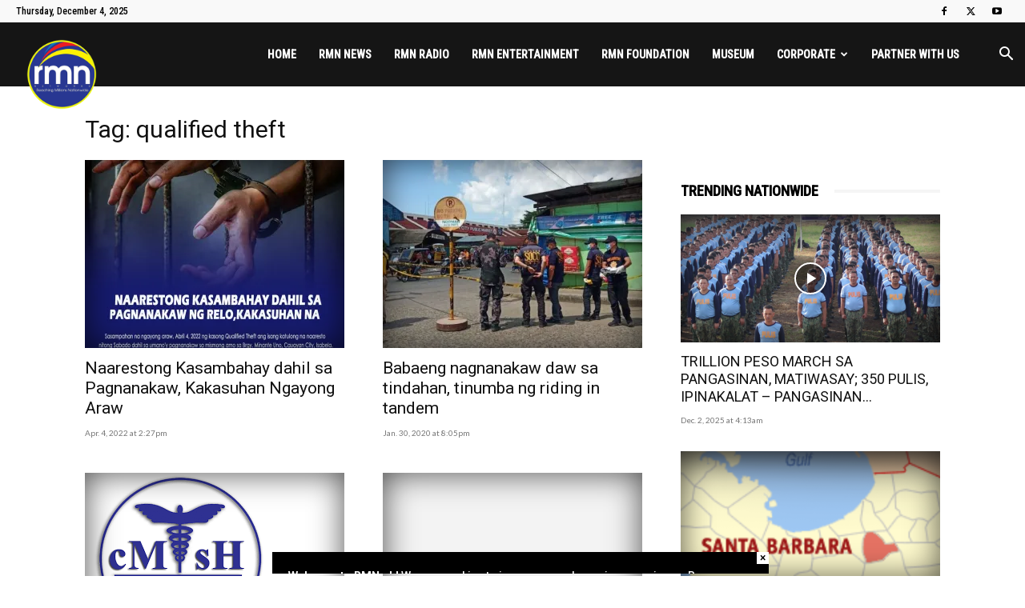

--- FILE ---
content_type: text/html; charset=utf-8
request_url: https://www.google.com/recaptcha/api2/aframe
body_size: 265
content:
<!DOCTYPE HTML><html><head><meta http-equiv="content-type" content="text/html; charset=UTF-8"></head><body><script nonce="s4i1PNyS8ddUxoLgRTznnA">/** Anti-fraud and anti-abuse applications only. See google.com/recaptcha */ try{var clients={'sodar':'https://pagead2.googlesyndication.com/pagead/sodar?'};window.addEventListener("message",function(a){try{if(a.source===window.parent){var b=JSON.parse(a.data);var c=clients[b['id']];if(c){var d=document.createElement('img');d.src=c+b['params']+'&rc='+(localStorage.getItem("rc::a")?sessionStorage.getItem("rc::b"):"");window.document.body.appendChild(d);sessionStorage.setItem("rc::e",parseInt(sessionStorage.getItem("rc::e")||0)+1);localStorage.setItem("rc::h",'1764826702889');}}}catch(b){}});window.parent.postMessage("_grecaptcha_ready", "*");}catch(b){}</script></body></html>

--- FILE ---
content_type: text/javascript
request_url: https://network.innity.com/html5/premium_reco/ad.js
body_size: 75901
content:
/*PARAMETERS*/
/* GENERATION: 10:13:31-29, March 2024-313078 */
/* Template: proxy_lib_reco_feed_container */
/* TG: Render Ad on first load */

(function(){
// Old Script Domain
innity_protocol = "https:";
// Old innity_domain
innity_domain   = "https://network.innity.com/html5/premium_reco/";
// New innity_domain
proxyDataset_313078 = c313078_getProxyDataset("innity_domain");
if (proxyDataset_313078 != null){
	innity_domain_313078 = proxyDataset_313078;
} else {
	innity_domain_313078   = "https://network.innity.com/html5/premium_reco/";
}
delete proxyDataset_313078;
cdn_domain_313078      = "https://media.innity.net/";
innity_prem     = innity_protocol + "//avn.innity.com";
innity_adnw     = innity_protocol + "//avp.innity.com";
innity_cast		= innity_protocol + "//cast.innity.com";
innity_exclk    = (typeof innity_exclk == "undefined") ? Math.floor((new Date().getTime() + 86400000) / 1000) : innity_exclk;
// Environment variable
var env_313078 = {};
env_313078.isTestscript  = true;
env_313078.inIframe = top != self ? true : false;
env_313078.level    = top;
try {
	env_313078.level.document;
	env_313078.iframeBreakable = true;
} catch(e) {
	env_313078.iframeBreakable = false;
	env_313078.level = self;
}
if (env_313078.isTestscript){
	innity_prem     = innity_protocol + "//www.innity.com";
	innity_adnw     = innity_protocol + "//www.innity.com";
	innity_cast		= innity_protocol + "//www.innity.com";
}
// Campaign ID
var campaignid_313078 = "39425";
// Cache buster
if (typeof innity_cb_313078 != "undefined" && innity_cb_313078 != "") {
	cb_313078 = innity_cb_313078;
} else {
	var cb_313078 = new Date().getTime();
}
// Auth code
var auth_313078 = Math.random().toString(36).substring(7) + "-" + cb_313078;
// Ad version
var ver_313078 = "16";
// Publisher
if (typeof innity_pub == "undefined") {
	innity_pub = c313078_getURLParam("pub") == "" ? "0" : c313078_getURLParam("pub");
}
var pub_313078 = 0;
proxyDataset_313078 = c313078_getProxyDataset("innity_pub");
proxyParam_313078 = c313078_getProxyParam("pub");
if (proxyDataset_313078 != null) {
	pub_313078 = proxyDataset_313078;
} else if (typeof proxyParam_313078 != "undefined" && proxyParam_313078 != "") {
	pub_313078 = proxyParam_313078;
} else if (typeof innity_pub_313078 != "undefined" && innity_pub_313078 != "") {
	pub_313078 = innity_pub_313078;
} else {
	pub_313078 = innity_pub;
}
delete proxyDataset_313078;
delete proxyParam_313078;
// Zone
var zone_313078 = 0;
proxyDataset_313078 = c313078_getProxyDataset("innity_zone");
proxyParam_313078 = c313078_getProxyParam("zone");
if (proxyDataset_313078 != null) {
	zone_313078 = proxyDataset_313078;
} else if (typeof proxyParam_313078 != "undefined" && proxyParam_313078 != "") {
	zone_313078 = proxyParam_313078;
} else if (typeof innity_zone_313078 != "undefined" && innity_zone_313078 != "") {
	zone_313078 = innity_zone_313078;
} else {
	if (typeof innity_zone == "undefined") {
		innity_zone = c313078_getURLParam("zone") == "" ? "0" : c313078_getURLParam("zone");
	}
	zone_313078 = innity_zone;
}
delete proxyDataset_313078;
delete proxyParam_313078;
// Intelligent Serving
var intelligentServing_313078 = false;
proxyDataset_313078 = c313078_getProxyDataset("intelligent_serving");
if (proxyDataset_313078 != null) {
	intelligentServing_313078 = proxyDataset_313078;
	if (intelligentServing_313078 == "true") {
		intelligentServing_313078 = true;
	} else {
		intelligentServing_313078 = false;
	}
}
// UUID
delete proxyDataset_313078;
var uuid_313078 = "";
proxyDataset_313078 = c313078_getProxyDataset("innity_uuid");
if (proxyDataset_313078 != null) {
	uuid_313078 = proxyDataset_313078;
}
delete proxyDataset_313078;
// Top and Bottom Serving
delete proxyDataset_313078;
var ignoreBottomCollide_313078 = false;
proxyDataset_313078 = c313078_getProxyDataset("innity_top_bottom_serving");
if (proxyDataset_313078 != null) {
	ignoreBottomCollide_313078 = proxyDataset_313078;
	if (ignoreBottomCollide_313078 == "true") {
		ignoreBottomCollide_313078 = true;
	} else {
		ignoreBottomCollide_313078 = false;
	}
}
delete proxyDataset_313078;
// Reset zone
innity_zone = 0;
// Publisher Impression URL
var pvu_313078 = c313078_getURLParam("ipvu");
if (typeof innity_pvu != "undefined") {
	pvu_313078 = innity_pvu;
	innity_pvu = "";
	if (env_313078.iframeBreakable) {
		env_313078.level.pvu_313078 = pvu_313078;
	}
}
if (env_313078.iframeBreakable && pvu_313078 == "") {
	try {
		if (typeof env_313078.level.pvu_313078 != "undefined") {
			pvu_313078 = env_313078.level.pvu_313078;
		}
	} catch (e) {}
}
if (env_313078.inIframe && env_313078.iframeBreakable) {
	env_313078.iframe    = c313078_getIframe(false);
}
// Publisher Click URL
var pcu_313078 = c313078_getURLParam("ipcu");
if (typeof innity_pcu != "undefined") {
	pcu_313078 = innity_pcu;
	pcu_313078 = encodeURIComponent(pcu_313078);
	innity_pcu = "";
	if (env_313078.iframeBreakable) {
		env_313078.level.pcu_313078 = pcu_313078;
	}
}
if (env_313078.iframeBreakable && pcu_313078 == "") {
	try {
		if (typeof env_313078.level.pcu_313078 != "undefined") {
			pcu_313078 = env_313078.level.pcu_313078;
		}
	} catch (e) {}
}
postMessageLevel_313078   = (env_313078.inIframe && env_313078.iframeBreakable)?top:env_313078.level;
// Main config
var config_313078 = {};
config_313078.country    = "MY";
config_313078.cost_type  = 1;
config_313078.cost_type_name = "CPM";
config_313078.flight_type_id = 2;
config_313078.ad_type_id = 7;
config_313078.ad_format_id = 105;
config_313078.created_on = "2021-12-22 15:24:14";
config_313078.sdate = "2021-12-20";
config_313078.freqCapping = 0;
config_313078.freqCappingDuration = 0;
config_313078.freqCappingBlock = 0;
config_313078.freqCappingBlockDuration = 0;
config_313078.inclid = auth_313078 + ".313078." + zone_313078;
config_313078.multiInreadSupportDomain = /(.)*dongtw\.com(.)*|(.)*m\.juksy\.club(.)*|(.)*nextmag\.com\.tw(.)*|(.)*ez\.elle\.com\.hk(.)*|(.)*ez\.harpersbazaar\.com\.hk(.)*|(.)*ez\.cosmopolitan\.com\.hk(.)*|(.)*bella\.tw(.)*|(.)*wowlavie\.com(.)*|(.)*wl\-new\-backend\-demo\.hmgroup\.com\.tw(.)*|(.)*network\.innity\.com(.)*|(.)*keylaptop\.com(.)*|biolinkdev\.appsploration\.com|pnation\.bio|infinite_scroll=true/i;
config_313078.multiInimageSupportDomain= /^/i;
config_313078.SPARegex = /(.)*adv-prod\.hktester\.com|hk01\.com|(.)*eattravellove\.innity-asia\.com/i;
config_313078.isSPASite = (typeof innity_spa_site != "undefined")?innity_spa_site:config_313078.SPARegex.test(env_313078.level.window.location.href);
config_313078.SPHRegex = /(.)*beritaharian\.sg(.)*|forums\.hardwarezone\.com\.sg(.)*|stomp\.straitstimes\.com(.)*|tnp\.straitstimes\.com(.)*|www\.straitstimes\.com(.)*|www\.businesstimes\.com(.)*|www\.femalemag\.com(.)*|www\.hardwarezone\.com(.)*|www\.harpersbazaar\.com(.)*|www\.herworld\.com(.)*|www\.homeanddecor.com(.)*|www\.iconsingapore\.com(.)*|www\.nuyou\.com(.)*|www\.tamilmurasu\.com(.)*|www\.thepeakmagazine\.com(.)*|www\.womensweekly\.com(.)*|www\.zaobao\.com(.)/i
config_313078.isSPHSite = config_313078.SPHRegex.test(env_313078.level.window.location.href);
//config_313078.astroRegex = /(.)*astroawani\.com|(.)*mingguanwanita\.my|(.)*umpan\.com\.my|(.)*remaja\.my|(.)*keluarga\.my|(.)*impiana\.my|(.)*libur\.com\.my|(.)*nona\.my|(.)*majalahpama\.my|(.)*vanillakismis\.my|(.)*maskulin\.com\.my|(.)*pesonapengantin\.my|(.)*kashoorga\.com|(.)*mediahiburan\.my|(.)*hijabista\.com\.my|(.)*rasa\.my|(.)*rapi\.com\.my|(.)*xuan\.com\.my|(.)*gempak\.com|(.)*astroulagam\.com\.my|(.)*egg\.network|(.)*kakitangan\.com|(.)*stadiumastro\.com|(.)*era\.syok\.my|(.)*my\.syok\.my|(.)*hitz\.syok\.my|(.)*mix\.syok\.my|(.)*lite\.syok\.my|(.)*sinar\.syok\.my|(.)*raaga\.syok\.my|(.)*gegar\.syok\.my|(.)*melody\.syok\.my|(.)*zayan\.syok\.my|(.)*goxuan\.syok\.my|(.)*en\.syok\.my|(.)*bm\.syok\.my|(.)*cn\.syok\.my/i;
config_313078.astroRegex = /(.)*(\.)?astroawani\.com|(.)*(\.)?xuan\.com\.my|(.)*(\.)?xuan\.com\.my|(.)*(\.)?gempak\.com|(.)*(\.)?astroulagam\.com\.my|(.)*(\.)?egg\.network|(.)*(\.)?kakitangan\.com|(.)*(\.)?stadiumastro\.com|(.)*(\.)?era\.syok\.my|(.)*(\.)?my\.syok\.my|(.)*(\.)?hitz\.syok\.my|(.)*(\.)?mix\.syok\.my|(.)*(\.)?lite\.syok\.my|(.)*(\.)?sinar\.syok\.my|(.)*(\.)?raaga\.syok\.my|(.)*(\.)?gegar\.syok\.my|(.)*(\.)?melody\.syok\.my|(.)*(\.)?zayan\.syok\.my|(.)*(\.)?goxuan\.syok\.my|(.)*(\.)?en\.syok\.my|(.)*(\.)?bm\.syok\.my|(.)*(\.)?cn\.syok\.my|(.)*(\.)?mingguanwanita\.my|(.)*(\.)?umpan\.com\.my|(.)*(\.)?remaja\.my|(.)*(\.)?keluarga\.my|(.)*(\.)?impiana\.my|(.)*(\.)?libur\.com\.my|(.)*(\.)?nona\.my|(.)*(\.)?majalahpama\.my|(.)*(\.)?vanillakismis\.my|(.)*(\.)?maskulin\.com\.my|(.)*(\.)?pesonapengantin\.my|(.)*(\.)?kashoorga\.com|(.)*(\.)?mediahiburan\.my|(.)*(\.)?hijabista\.com\.my|(.)*(\.)?rasa\.my|(.)*(\.)?rapi\.com\.my/i
config_313078.isAstroSite = config_313078.astroRegex.test(env_313078.level.window.location.href);
config_313078.readyState = "interactive";
config_313078.trackingDomain = innity_adnw;
config_313078.cpsvFtype = config_313078.trackingDomain.match(/avp|avn/i);
commonLibObj_313078 = new c313078_libCommon({
	level	: env_313078.level,
	cb		: cb_313078
});

config_313078.multiInreadServe   = (typeof customAd_7_87 != "undefined" && typeof customAd_7_87.multiInreadServe != "undefined")?customAd_7_87.multiInreadServe:false;
config_313078.multiInreadServe   = (config_313078.multiInreadSupportDomain.test(env_313078.level.window.location.href))?true:config_313078.multiInreadServe;
config_313078.multiInreadServe   = (typeof innity_multiinreadserve != "undefined" && innity_multiinreadserve)?true:config_313078.multiInreadServe;
// Prevent same proxy from running twice
if (typeof innity_is_dcm == "undefined" || !innity_is_dcm) {
	if (typeof env_313078.level.proxyLoaded_313078 != "undefined") {
		if (env_313078.level.proxyLoaded_313078 && !config_313078.multiInreadServe) {
			console.log('INNITY: %c%s', 'background: #AA0000; color: #FFF', "Duplication found, ad is blocked.");
			return;
		}
	}
	env_313078.level.proxyLoaded_313078       = true;
}
// Publisher Engagement URL
var peu_313078 = c313078_getURLParam("ipeu");
if (typeof innity_peu != "undefined") {
	peu_313078 = innity_peu;
	innity_peu = "";
}
// Main file source
var ad_313078 = {};
var ad_313079 = {};
ad_313078.id     = "innity_adslot_313078_" + cb_313078;
ad_313078.adid   = "313079";
if (typeof customAd_7_87 != "undefined") {
	if(typeof customAd_7_87.init == "function") {
		customAd_7_87.init(ad_313078.adid);
		customAd_7_87.onLoad();
	}
}
ad_313078.inreadSpanClass    = (typeof customAd_7_87 != "undefined" && typeof customAd_7_87.inreadSpanClass != "undefined")?customAd_7_87.inreadSpanClass:'innity-in-post';
ad_313078.inreadSpanId       = (typeof customAd_7_87 != "undefined" && typeof customAd_7_87.inreadSpanId != "undefined")?customAd_7_87.inreadSpanId:'innity-in-post';
ad_313078.multiInreadServe   = config_313078.multiInreadServe;
ad_313078.base               = (typeof __innity_domain_313078 != "undefined")?__innity_domain_313078:innity_domain_313078;
ad_313078.ignoreInreadCollide= intelligentServing_313078;
ad_313078.isAdSlotReady      = false;
ad_313078.isSpanTagReady     = false;
ad_313078.writeOnInview      = true;
ad_313078.appendMiddle       = true;
ad_313078.appendAfter        = 2;
ad_313078.minArticleLen      = 150;
ad_313078.isV2               = true;
ad_313078.isPremiumVersion   = false;
ad_313078.isShrinkVersion    = false;
ad_313078.isShowOnReady      = true,
ad_313078.isInit             = false;
ad_313078.isBuilt            = false;
ad_313078.isTriggered        = false;
ad_313078.isImpFired         = false;
ad_313078.inviewTracking     = true;
ad_313078.inviewOnLoad       = false;
ad_313078.contentMargin      = true;
ad_313078.innityAppsMobileAdObj  = {};
ad_313078.cpeFireTime        = 3;
ad_313078.cpeTimerActivated  = false;
ad_313078.showInnityLogo     = true;
ad_313078.backupImg          = "";
ad_313078.currentScript      = c313078_getCurrentScript();
ad_313078.isTagGuaranteeWrapper  = false;
ad_313078.isMoatWrapped      = (typeof innity_is_moat_wrapped != "undefined")?innity_is_moat_wrapped:false;
ad_313079.isEngFired  = false;
// Script window level
var level_313078 = env_313078.level;
// Tracking
// Tracking referrer
var ref_313078 = "0";
var InnityUtil_313078 = {_keyStr:"ABCDEFGHIJKLMNOPQRSTUVWXYZabcdefghijklmnopqrstuvwxyz0123456789+/=",encode:function(input){var output="";var chr1,chr2,chr3,enc1,enc2,enc3,enc4;var i=0;input=InnityUtil_313078._utf8_encode(input);while(i<input.length){chr1=input.charCodeAt(i++);chr2=input.charCodeAt(i++);chr3=input.charCodeAt(i++);enc1=chr1>>2;enc2=((chr1&3)<<4)|(chr2>>4);enc3=((chr2&15)<<2)|(chr3>>6);enc4=chr3&63;if(isNaN(chr2)){enc3=enc4=64;}else if(isNaN(chr3)){enc4=64;}output=output+this._keyStr.charAt(enc1)+this._keyStr.charAt(enc2)+this._keyStr.charAt(enc3)+this._keyStr.charAt(enc4);}return output;},_utf8_encode:function(string){string=string.replace(/\r\n/g,"\n");var utftext="";for(var n=0;n<string.length;n++){var c=string.charCodeAt(n);if(c<128){utftext+=String.fromCharCode(c);}else if((c>127)&&(c<2048)){utftext+=String.fromCharCode((c>>6)|192);utftext+=String.fromCharCode((c&63)|128);}else{utftext+=String.fromCharCode((c>>12)|224);utftext+=String.fromCharCode(((c>>6)&63)|128);utftext+=String.fromCharCode((c&63)|128);}}return utftext;}}
if (env_313078.inIframe && (typeof window.location.ancestorOrigins != 'undefined' && window.location.ancestorOrigins.length > 1)) {
	if (window.location.ancestorOrigins.length > 1) {
		ref_313078 = InnityUtil_313078.encode(window.location.ancestorOrigins[window.location.ancestorOrigins.length - 1]);
	}
} else {
	try {
		ref_313078 = InnityUtil_313078.encode(top.document.URL.replace("?", "%3F"));
	} catch(e) {
		ref_313078 = InnityUtil_313078.encode(document.referrer.replace("?", "%3F"));
	}
}
if (window.innityapps_appID) {
	ref_313078 = InnityUtil_313078.encode("app:" + window.innityapps_appID.replace("?", "%3F"));
}
idfa_313078  = (window.innityapps_appIDFA)?"&idfa=" + encodeURIComponent(window.innityapps_appIDFA):"";
var beacon_313078 = innity_adnw + "/view/?campaignid=" + campaignid_313078 + "&adid=313078&zoneid=" + zone_313078 + "&pubid=" + pub_313078 + "&auth=" + auth_313078 + "&ref=" + ref_313078 + "&cb=" + cb_313078 + idfa_313078 + "&uuid=" + uuid_313078;
var beacon_313079 = innity_adnw + "/view/?campaignid=" + campaignid_313078 + "&adid=313079&zoneid=" + zone_313078 + "&pubid=" + pub_313078 + "&auth=" + auth_313078 + "&ref=" + ref_313078 + "&cb=" + cb_313078 + idfa_313078 + "&uuid=" + uuid_313078;
/* ClickTAG START */
var clickTAG_313078 = innity_adnw + "/click/?campaignid=" + campaignid_313078 + "&adid=313078&zoneid=" + zone_313078 + "&pubid=" + pub_313078 + "&cb=" + cb_313078 + "&ex=" + innity_exclk + "&pcu=" + pcu_313078 + "&auth=" + auth_313078 + "&url=";
/* ClickTAG END */
ad_313078.backupCTA  = clickTAG_313078;
/*ENDPARAMETERS*/
/**
 * @requires BROWSER
 */
function browser_313078() {
	this.ua         = " " + navigator.userAgent.toLowerCase();
	this.av         = parseInt(navigator.appVersion);
	this.isWin      = (this.ua.indexOf("win") >= 0);
	this.isWinVista = (this.ua.indexOf("windows nt 6.0") >= 0);
	this.isMac      = (this.ua.indexOf("mac") >= 0);
	this.isLinux    = (this.ua.indexOf("linux") >= 0);
	this.isIE       = (this.ua.indexOf("msie") >= 0) || (Object.hasOwnProperty.call(window, "ActiveXObject") && !window.ActiveXObject);
	this.isNav4     = ((this.ua.indexOf("mozilla") >= 0) && (this.ua.indexOf("compatible") == -1) && (this.av < 5));
	this.isFirefox  = (this.ua.indexOf("firefox") >= 0);
	this.isOpera    = (this.ua.indexOf("opera") > 0);
	if (this.isOpera) {
		this.isIE = false;
	}
	this.isSafari    = (this.ua.indexOf("applewebkit") > 0);
	this.isChrome    = (this.ua.indexOf("chrome") > 0);
	this.isKonqueror = (this.ua.indexOf("konqueror") > 0);
	this.isGecko     = (this.ua.indexOf("gecko/") > 0);
	this.isCamino    = (this.ua.indexOf("camino/") > 0);
	this.IEVersion   = (this.ua.indexOf("msie") + 1 ? parseFloat(this.ua.split("msie")[1]) : 999);
	this.isIE5up     = (!this.isIE) ? true : ((this.IEVersion > 5) ? true : false);
	this.isIE6up     = (!this.isIE) ? true : ((this.IEVersion > 6) ? true : false);
	this.isIE9up     = (!this.isIE) ? true : ((this.IEVersion > 9) ? true : false);
	// iOS
	this.isIOS = (/(iphone|ipod|ipad)/i.test(this.ua));
	try {
		this.IOSVersion = (this.ua).match(/OS (\d+)_(\d+)_?(\d+)?/i);
		this.IOSVersion = (this.isIOS && this.IOSVersion) ? parseFloat(parseInt(this.IOSVersion[1], 10) + "." + parseInt(this.IOSVersion[2], 10) + "." + parseInt(this.IOSVersion[3] || 0, 10)) : 999;
	} catch(e) {
		this.IOSVersion = 1;
	}
	// Android
	this.isAndroid = (/(android)/i.test(this.ua));
	try {
		this.AndroidVersion = (this.isAndroid) ? parseFloat(this.ua.slice(this.ua.indexOf("android") + 8)) : 999;
	} catch(e) {
		this.AndroidVersion = 999;
	}
	// Facebook Webview
	this.isMobileWebView = (/(fb4a|fbios)/i.test(this.ua));
	// Canvas Tag Support
	try {
		this.supportCanvas = ((!!document.createElement("canvas").getContext) ? true : false);
	} catch(e) {
		this.supportCanvas = false;
	}
	// Video Tag Support
	try {
		this.supportVideo = ((!!document.createElement("video").canPlayType) ? true : false);
	} catch(e) {
		this.supportVideo = false;
	}
	// HTML5 support
	this.supportHTML5 = (this.supportCanvas && this.supportVideo && (!(this.isIE && this.IEVersion < 9))) ? true : false;
}
var mybrowser_313078 = new browser_313078();
/** END */
// Write HTML5 Ad Rules
var writeHTML5_313078 = mybrowser_313078.supportHTML5;
/** END */
/**
 * @requires COMMON FUNCTIONS
 */
// Object catcher
function c313078_getObj(id) {
	obj_313078 = env_313078.level.document.getElementById(id);
	if (obj_313078 == null) {
		obj_313078 = document.getElementById(id);
	}
	return obj_313078;
}
// Get URL Parameters
function c313078_getURLParam(param) {
	try {
		var strHref = self.location.href;
		if (strHref.indexOf("?") > -1) {
			return decodeURIComponent((new RegExp("[?|&]" + param + "=" + "([^&;]+?)(&|#|;|$)").exec(strHref) || [, ""])[1].replace(/\+/g, "%20")) || "";
		}
	} catch (e) {}
	return "";
}
// Get Proxy Parameters
function c313078_getProxyParam(param) {
	currentScript_313078 = c313078_getCurrentScript();
	var strHref = currentScript_313078.src
	try {
		if (strHref.indexOf("?") > -1) {
			return decodeURIComponent((new RegExp("[?|&]" + param + "=" + "([^&;]+?)(&|#|;|$)").exec(strHref) || [, ""])[1].replace(/\+/g, "%20")) || "";
		}
	} catch (e) {}
}
// Get Proxy dataset
function c313078_getProxyDataset(param) {
	currentScript_313078 = c313078_getCurrentScript();

	if (currentScript_313078 != null) {
		if (typeof currentScript_313078.dataset[param] != "undefined" && currentScript_313078.dataset[param] != null && currentScript_313078.dataset[param] != "") {
			return currentScript_313078.dataset[param];
		}
	}
	return null;
}
// Set Proxy dataset
function c313078_setProxyDataset(param, value) {
	currentScript_313078 = c313078_getCurrentScript();

	if (currentScript_313078 != null) {
		if (typeof currentScript_313078.dataset[param] != "undefined" && currentScript_313078.dataset[param] != null && currentScript_313078.dataset[param] != "") {
			currentScript_313078.dataset[param] = value;
		}
	}
}
// Get Iframe
function c313078_getIframe(hide_iframe) {
	if (typeof hide_iframe == "undefined") {
		hide_iframe = true;
	}
	if (typeof innity_multiad_serving != "undefined" && innity_multiad_serving === true) {
		hide_iframe = false;
	}
	try {
		currentWindow	= self;
		iframe_level    = 0;
		do {
			if (currentWindow.parent.document) {
				if (currentWindow.parent.document.getElementsByTagName("frame").length == 0) {
					var iframes = currentWindow.parent.document.getElementsByTagName("iframe");
					for (var i=0, ilen=iframes.length; i<ilen; i++) {
						try {
							if (iframes[i].contentWindow == currentWindow || iframes[i].contentDocument == currentWindow.document) {
								this.iframeId = i;
								break;
							}
						} catch(e) {}
					}
				}
			}
			if (top == currentWindow.parent) {
				if (top.document.getElementsByTagName("iframe")[this.iframeId].id == "elementor-preview-iframe") { // Wordpress Elemental editor workaround
					env_313078.level = currentWindow;
					break;
				}
			}
			currentWindow = currentWindow.parent;
			iframe_level++;
		} while (top != currentWindow);
		if (iframe_level == 0) {
			env_313078.inIframe    = false;
			env_313078.level       = self;
			return false;
		}
		var iframe_313078 = currentWindow.document.getElementsByTagName("iframe")[this.iframeId];
		var iframeParent         = iframe_313078.parentNode;
		if (hide_iframe) {
			// Set the styling
			iframe_313078.width            = 0;
			iframe_313078.height           = 0;
			iframe_313078.tabIndex         = -1;
			iframe_313078.style.display    = "block";
			iframe_313078.style.width      = "0px";
			iframe_313078.style.height     = "0px";
			iframe_313078.style.visibility = "hidden";
		}
		if (!iframe_313078.hasAttribute('id')) {
			iframe_313078.id = "innity_iframe_breaker-" + cb_313078;
		} else {
			iframe_313078.classList.add("innity_iframe_breaker-" + cb_313078);
		}
		return iframe_313078;
	} catch(e) {
		self.document.body.style.overflow = "hidden";
		return false;
	}
}
// Get Proxy script tag
function c313078_getCurrentScript() {
	if (typeof ad_313078 != "undefined" && typeof ad_313078.currentScript != "undefined" && ad_313078.currentScript != null) {
		return ad_313078.currentScript;
	}
	try {
		if (typeof document.currentScript != "undefined" && document.currentScript != null) {
			document.currentScript.id   = 'innity_proxy_313078_' + cb_313078;
			return document.currentScript;
		}
		if (c313078_getObj('innity_proxy_313078')) {
			current_script_313078    = c313078_getObj('innity_proxy_313078');
			current_script_313078.id = 'innity_proxy_313078_' + cb_313078;
			return current_script_313078;
		}
		if (c313078_getObj('innity_proxy_313078_' + cb_313078)) {
			current_script_313078    = c313078_getObj('innity_proxy_313078_' + cb_313078);
			return current_script_313078;
		}
		var scripts = document.scripts;
		for (var i = 0; i < scripts.length; ++i) {
			if(scripts[i].src.indexOf("proxy_313078.js") > 0) {
			scripts[i].id   = 'innity_proxy_313078_' + cb_313078;
				return scripts[i];
			}
		}
	} catch(e) {
		return null;
	}
}
// Post message
function c313078_postMsg(message) {
	try {
		env_313078.level.window.postMessage(message, '*');
	} catch(e) {}
}
// Post message to iframe
function c313078_postMsgToIframe(message) {
	try {
		ad_313078.iframe.contentWindow.postMessage(message, '*');
	} catch(e) {}
}
// Custom Event backward compatibility
try {
	if (!env_313078.inIframe || env_313078.iframeBreakable) {
		if (typeof env_313078.level.window.CustomEvent !== "function") {
			function CustomEvent (event, params) {
				params = params || { bubbles: false, cancelable: false, detail: undefined };
				var evt = document.createEvent( 'CustomEvent' );
				evt.initCustomEvent( event, params.bubbles, params.cancelable, params.detail );
				return evt;
			}
			CustomEvent.prototype = env_313078.level.window.Event.prototype;
			env_313078.level.window.CustomEvent = CustomEvent;
		}
	}
} catch (e) {}
function c313078_onInnityOverlayChange(state) {
	c313078_msg  = {
		detail: {
			state: state,
			adid: ad_313078.adid
		}
	}
	try {
		var evt = new env_313078.level.window.CustomEvent('innityOverlayChange', c313078_msg);
		env_313078.level.window.dispatchEvent(evt);
	} catch(e){}
	c313078_msg.type = "innityOverlayChange";
	c313078_postMsg((c313078_msg));
}
function c313078_onInnityAdStateChange(state) {
	c313078_msg  = {
		detail: {
			state: state,
			adid: ad_313078.adid
		}
	}
	try {
		var evt = new env_313078.level.window.CustomEvent('innityAdStateChange', c313078_msg);
		env_313078.level.window.dispatchEvent(evt);
	} catch(e){}
	c313078_msg.type = "innityAdStateChange";
	c313078_postMsg((c313078_msg));
}
function c313078_onInnityInImageChange(state) {
	c313078_msg  = {
		detail: {
			state: state,
			adid: ad_313078.adid
		}
	}
	try {
		var evt = new env_313078.level.window.CustomEvent('innityInImageChange', c313078_msg);
		env_313078.level.window.dispatchEvent(evt);
	} catch(e){}
	c313078_msg.type = "innityInImageChange";
	c313078_postMsg((c313078_msg));
}
// Fire Rich Media tracking
var rm_events_313078 = new Array();
function c313078_fire_rich_media(rm_eventid, rm_status) {
	if (rm_eventid == "") {
		return;
	}
	if (typeof(rm_events_313078[rm_eventid]) != "undefined") {
		return;
	}
	if (rm_status == "c") {
		rm_events_313078[rm_eventid] = new Array();
		rm_events_313078[rm_eventid]["eventid"]  = rm_eventid;
		rm_events_313078[rm_eventid]["counter"]  = 1;
		rm_events_313078[rm_eventid]["starttime"]= 0;
		rm_events_313078[rm_eventid]["duration"] = 0;
		rm_events_313078[rm_eventid]["status"]   = rm_status;
		rm_events_313078[rm_eventid]["end"]      = 0;
	}
	var rm_first    = true;
	for (var i in rm_events_313078) {
		var rm_url      = innity_cast + "/activity/?" + ((uuid_313078!="")?"uuid=" + uuid_313078 + "&":"") + "c=" + ad_313078.adid;
		var rm_name     = rm_events_313078[i]["eventid"];
		var rm_end      = rm_events_313078[i]["end"];
		var rm_start    = rm_events_313078[i]["counter"];
		var rm_status   = rm_events_313078[i]["status"];
		//if (rm_status == "s") {
		//	this._tg(i);
		//}
		var duration = rm_events_313078[i]["duration"];
		if (rm_start > 0 || duration > 0 || (rm_status == "f" && (rm_start > 0 || duration > 0))) {
			post = true;
			if (rm_first) {
				rm_url += "&d=";
				rm_first = false;
			} else {
				rm_url += "~";
			}
			rm_url += rm_name;
			rm_start = rm_start < 0 ? 0 : rm_start;
			rm_url += "~" + rm_start;
			rm_end = rm_end < 0 ? 0 : rm_end;
			rm_url += "~" + rm_end;
			duration = duration < 0 ? 0 : duration;
			rm_url += "~" + duration;
			rm_events_313078[i]["counter"] = 0;
			rm_events_313078[i]["duration"] = 0;
			rm_events_313078[i]["end"] = 0;
			rm_url += "&pid=" + auth_313078 + "&ver=1.71";
			rm_url += "&cb=" + cb_313078;
			commonLibObj_313078.dispatch(rm_url);
			if (!env_313078.inIframe || (env_313078.inIframe && env_313078.iframeBreakable)) {
				top.window.postMessage("interaction|" + rm_name + "," + rm_status, "*");
			}
		}
	}
}
// Delay
function c313078_delay(callback, duration) {
	timeoutExecuted_313078   = false;
	setTimeout(function(){
		try {
			if (typeof callback != undefined) {
				callback();
			}
		}
		catch (e) {}
		timeoutExecuted_313078   = true;
	}, duration);
	// tempInt_313078 = setInterval(function(){
	// 	if (timeoutExecuted_313078) {
	// 		clearInterval(tempInt_313078);
	// 		return;
	// 	}
	// 	try {
	// 		if (typeof callback != undefined) {
	// 			callback();
	// 		}
	// 	}
	// 	catch (e) {}
	// 	clearInterval(tempInt_313078);
	// 	timeoutExecuted_313078   = true;
	// }, duration + 10);
}
// Check if contains unicode
function c313078_checkHasUnicode (str) {
	for (var i = 0; i < str.length; i++) {
		if (str.charCodeAt(i) > 127) return true;
	}
	return false;
}
// Count unicode
function c313078_countUnicode(str) {
	ctr = 0;
	for (var i = 0; i < str.length; i++) {
		if (str.charCodeAt(i) > 127) {
			ctr++;
		}
	}
	return ctr;
}
function c313078_trackAdCoverage() {
	try {
		adCoverageTracking_313078 = {};
		adCoverageTracking_313078.adslotDimension = ad_313078.innity_adslot.clientWidth * ad_313078.innity_adslot.clientHeight;
		if (env_313078.inIframe && !env_313078.iframeBreakable) {
			adCoverageTracking_313078.windowDimension = screen.width * screen.height;
			console.log(adCoverageTracking_313078.windowDimension)
		}else {
			adCoverageTracking_313078.temp = env_313078.level.document.createElement("div");
			adCoverageTracking_313078.temp.style.position = "absolute";
			adCoverageTracking_313078.temp.style.left = 0;
			adCoverageTracking_313078.temp.style.top = 0;
			adCoverageTracking_313078.temp.style.visibility = "hidden";
			adCoverageTracking_313078.temp.style.zIndex = -100;
			adCoverageTracking_313078.temp.style.width = "100%";
			adCoverageTracking_313078.temp.style.height = "100%";
			top.window.document.body.appendChild(adCoverageTracking_313078.temp);
			adCoverageTracking_313078.windowDimension = adCoverageTracking_313078.temp.clientWidth * adCoverageTracking_313078.temp.clientHeight;
			top.window.document.body.removeChild(adCoverageTracking_313078.temp);
		}
		adCoverageTracking_313078.coverage = adCoverageTracking_313078.adslotDimension / adCoverageTracking_313078.windowDimension * 100;
		adCoverageTracking_313078.coverageRange = Math.ceil(adCoverageTracking_313078.coverage / 10) * 10;
		c313078_fire_rich_media("_innity_ad_coverage_" + adCoverageTracking_313078.coverageRange, "c");
	} catch (e) {}
}
function c313078_libCommon(options) {
	var extraOptions = _mergeObject({
		level: top,
		cb: '',
	}, options, 'extraOptions');
	this.dispatch = function(data) {
		if(data instanceof Array) {
			for (var i = 0; i < data.length; i++) {
				if (!env_313078.isTestscript) {
					(new Image()).src = data[i];
				}
			}
		}else{
			if (!env_313078.isTestscript) {
				(new Image()).src = data;
			}
		}
	}
	this.fadeIn = function(obj, display) {
		if(typeof display == "undefined"){
			display = "block";
		}
		obj.style.transition = "0.3s";
		obj.style.transitionTimingFunction = "ease-in-out";
		obj.style.display = display;
		obj.style.opacity = 1;
	}
	this.fadeOut = function(obj) {
		obj.style.transition = "0.3s";
		obj.style.transitionTimingFunction = "ease-in-out";
		obj.style.opacity = 0;
		this.delay(function(){
			obj.style.display = "none";
		}, 300);
	}
	this.delay = function(callback, duration){
		timeoutExecuted_313078   = false;
		setTimeout(function(){
			try {
				if (typeof callback != undefined) {
					callback();
				}
			}
			catch (e) {}
			timeoutExecuted_313078   = true;
		}, duration);
		// tempInt_313078 = setInterval(function(){
		// 	if (timeoutExecuted_313078) {
		// 		clearInterval(tempInt_313078);
		// 		return;
		// 	}
		// 	try {
		// 		if (typeof callback != undefined) {
		// 			callback();
		// 		}
		// 	}
		// 	catch (e) {}
		// 	clearInterval(tempInt_313078);
		// 	timeoutExecuted_313078   = true;
		// }, duration + 10);
	}
	this.checkBrandCollide = function(brand) {
		isCollide = false;
		if (!env_313078.inIframe || (env_313078.inIframe && env_313078.iframeBreakable)) {
			if (typeof top.document.brandCollide != "undefined") {
				top.document.brandCollide.forEach(function(value) {
					if (brand.brandCategory == value.brandCategory && brand.brandName != value.brandName) {
						isCollide = true;
						return;
					}
				});
			}
		}
		return !isCollide;
	}
	this.fireRichMedia = function(rm_eventid, rm_status) {
		if (rm_eventid == "") {
			return;
		}
		if (typeof(rm_events_313078[rm_eventid]) != "undefined") {
			return;
		}
		if (rm_status == "c") {
			rm_events_313078[rm_eventid] = new Array();
			rm_events_313078[rm_eventid]["eventid"]  = rm_eventid;
			rm_events_313078[rm_eventid]["counter"]  = 1;
			rm_events_313078[rm_eventid]["starttime"]= 0;
			rm_events_313078[rm_eventid]["duration"] = 0;
			rm_events_313078[rm_eventid]["status"]   = rm_status;
			rm_events_313078[rm_eventid]["end"]      = 0;
		}
		var rm_first    = true;
		for (var i in rm_events_313078) {
			var rm_url      = innity_cast + "/activity/?" + ((uuid_313078!="")?"uuid=" + uuid_313078 + "&":"") + "c=" + ad_313078.adid;
			var rm_name     = rm_events_313078[i]["eventid"];
			var rm_end      = rm_events_313078[i]["end"];
			var rm_start    = rm_events_313078[i]["counter"];
			var rm_status   = rm_events_313078[i]["status"];
			//if (rm_status == "s") {
			//	this._tg(i);
			//}
			var duration = rm_events_313078[i]["duration"];
			if (rm_start > 0 || duration > 0 || (rm_status == "f" && (rm_start > 0 || duration > 0))) {
				post = true;
				if (rm_first) {
					rm_url += "&d=";
					rm_first = false;
				} else {
					rm_url += "~";
				}
				rm_url += rm_name;
				rm_start = rm_start < 0 ? 0 : rm_start;
				rm_url += "~" + rm_start;
				rm_end = rm_end < 0 ? 0 : rm_end;
				rm_url += "~" + rm_end;
				duration = duration < 0 ? 0 : duration;
				rm_url += "~" + duration;
				rm_events_313078[i]["counter"] = 0;
				rm_events_313078[i]["duration"] = 0;
				rm_events_313078[i]["end"] = 0;
				rm_url += "&pid=" + auth_313078 + "&ver=1.71";
				rm_url += "&cb=" + cb_313078;
				(new Image()).src = rm_url;
				if (!env_313078.inIframe || (env_313078.inIframe && env_313078.iframeBreakable)) {
					top.window.postMessage("interaction|" + rm_name + "," + rm_status, "*");
				}
			}
		}
	}
	// Check if contains unicode
	this.checkHasUnicode = function(str) {
		for (var i = 0; i < str.length; i++) {
			if (str.charCodeAt(i) > 127) return true;
		}
		return false;
	}
	// Count unicode
	this.countUnicode = function(str) {
		ctr = 0;
		for (var i = 0; i < str.length; i++) {
			if (str.charCodeAt(i) > 127) {
				ctr++;
			}
		}
		return ctr;
	}
	function _mergeObject(defaultObj, overrideObject, reference) {
		for (var attributeKey in overrideObject) {
			if (defaultObj.hasOwnProperty(attributeKey)) {
				defaultObj[attributeKey] = overrideObject[attributeKey];
			} else {
				console.warn('Key [' + attributeKey + '] not found in object merging process.', reference);
			}
		}
		return defaultObj;
	}
}
/** END */
/**
 * @requires TRACKING FUNCTIONS
 */
function c313078_fireImpBeacon() {
	if (env_313078.isTestscript) {
		return;
	}
	if (!ad_313078.isImpFired) {
		// Count impression
		commonLibObj_313078.dispatch(beacon_313078);
		// Fire Publisher Impression tracking
		if (pvu_313078 != "") {
			commonLibObj_313078.dispatch(pvu_313078);
		}
		postMessageLevel_313078   = (env_313078.inIframe && env_313078.iframeBreakable)?top:level_313078;
		postMessageLevel_313078.window.postMessage({
			owner: 'Innity',
			type: 'imp_tracking',
			timestamp: Date.now(),
			url: beacon_313078
		}, "*");
		/**
		 * @requires THIRDPARTY
		 */
		/*THIRDPARTY*/
		c313078_fireThirdPartyImpBeacon();
		/*ENDTHIRDPARTY*/
		/** END */
		ad_313078.isImpFired = true;
		if (!env_313078.isTestscript) {
			/*RESEARCHTAG*/

// Setup Research Tag iframe
try {
	ad_313078.researchTagIframe               = self.document.createElement("iframe");
	ad_313078.researchTagIframe.id            = "innity_research_tag_313078";
	ad_313078.researchTagIframe.style.border  = 0;
	ad_313078.researchTagIframe.style.width   = 0;
	ad_313078.researchTagIframe.style.height  = 0;
	ad_313078.researchTagIframe.style.display = "none";
	// Append DOM into innity adslot
	if (typeof ad_313078.viewability_div != "undefined" && ad_313078.viewability_div != null) {
		ad_313078.viewability_div.appendChild(ad_313078.researchTagIframe);
	} else if (typeof c313078_viewabilityDiv != "undefined" && c313078_viewabilityDiv != null) {
		c313078_viewabilityDiv.appendChild(ad_313078.researchTagIframe);
	} else {
		ad_313078.innity_adslot.appendChild(ad_313078.researchTagIframe);
	}
	// Set iframe content
	if(mybrowser_313078.isIE && !mybrowser_313078.isIE9up) {
		ad_313078.researchTagIframe.contentWindow.contents = "<html><body style=\"padding:0px;margin:0px;\"></body></html>";
		ad_313078.researchTagIframe.src = "javascript:window[\"contents\"]";
	} else {
		ad_313078.researchTagIframe.contentWindow.document.open("text/html", "replace");
		ad_313078.researchTagIframe.contentWindow.document.write("<html><body></body></html>");
		ad_313078.researchTagIframe.contentWindow.document.close();
	}
} catch(e) {}
/*ENDRESEARCHTAG*/
		}
		if (typeof customAd_7_105 != "undefined") {
			if(typeof customAd_7_105.onFireImp == "function") {
				customAd_7_105.onFireImp();
			}
		}
	}
}
function c313078_fireThirdPartyImpBeacon() {
	thirdparty_beacon_313078  = "";
	commonLibObj_313078.dispatch(thirdparty_beacon_313078);
	thirdparty_beacon_313078  = thirdparty_beacon_313078.replace(cb_313078, "[timestamp]");
	postMessageLevel_313078   = (env_313078.inIframe && env_313078.iframeBreakable)?top:level_313078;
	postMessageLevel_313078.window.postMessage({
		owner: 'Innity',
		type: 'thirdparty_imp_tracking',
		timestamp: Date.now(),
		url: thirdparty_beacon_313078
	}, "*");
}
function c313078_fireEngBeacon() {
	if (env_313078.isTestscript) {
		return;
	}
	if (!ad_313079.isEngFired) {
		// Count engagement
		commonLibObj_313078.dispatch(beacon_313079);
		// Fire publisher engagement tracking
		if (peu_313078 != "") {
			commonLibObj_313078.dispatch(peu_313078);
		}
		postMessageLevel_313078   = (env_313078.inIframe && env_313078.iframeBreakable)?top:level_313078;
		postMessageLevel_313078.window.postMessage({
			owner: 'Innity',
			type: 'eng_tracking',
			timestamp: Date.now(),
			url: beacon_313079
		}, "*");
		/**
		 * @requires FULLADTHIRDPARTY
		 */
		/*FULLADTHIRDPARTY*/
		c313078_fireThirdPartyEngBeacon();
		/*ENDFULLADTHIRDPARTY*/
		/** END */
		ad_313079.isEngFired  = true;
		if (!env_313078.isTestscript) {
			
		}
	}
}
function c313078_fireThirdPartyEngBeacon() {
	thirdparty_beacon_313079  = "";
	commonLibObj_313078.dispatch(thirdparty_beacon_313079);
	thirdparty_beacon_313079  = thirdparty_beacon_313079.replace(cb_313078, "[timestamp]");
	postMessageLevel_313078   = (env_313078.inIframe && env_313078.iframeBreakable)?top:level_313078;
	postMessageLevel_313078.window.postMessage({
		owner: 'Innity',
		type: 'thirdparty_cpe_tracking',
		timestamp: Date.now(),
		url: thirdparty_beacon_313079
	}, "*");
}
/** END */
// Update PCU if is DCM
if (typeof innity_is_dcm != "undefined") {
	if (innity_is_dcm) {
		// Post message to main proxy to update innity_pcu
		if (pcu_313078 != "") {
			top.window.postMessage({
				owner: 'Innity',
				adId: ad_313078.id,
				sessionId: innity_session,
				adType: 'innity-reco-ad',
				action: 'update_innity_pcu',
				data: {
					innity_pcu: pcu_313078
				}
			}, '*');
		}
		// Stop render Ad if is DCM
		return;
	}
}
// Setup Backup Image for DV360 approval
var dummyImage_313078        = {}
dummyImage_313078.href       = window.location.href;
dummyImage_313078.showDummy  = false;
dummyImage_313078.patt   = /(.)*googleusercontent\.com(.)*|(.)*preview-desk\.thetradedesk\.com(.)*|(.)*cq-preview\.adnxs\.net(.)*|(.)*creative-preview-an\.com(.)*|(.)*adnxs\.com(.)*|(.)*creative-preview\.mathads\.com(.)*|(.)*innity_dummy_image=true(.)*|(.)*easy-tag\.appspot\.com(.)*/i;
if (dummyImage_313078.patt.test(dummyImage_313078.href)){
	dummyImage_313078.showDummy  = true;
}
if (ad_313078.isMobileOnly) {
	if (!mybrowser_313078.isIOS && !mybrowser_313078.isAndroid) {
		dummyImage_313078.showDummy  = true;
	}
}
if (dummyImage_313078.showDummy) {
	if (ad_313078.backupImg != "") {
		ad_313078.innity_adslot = document.createElement("div");
		ad_313078.innity_adslot.id               = ad_313078.id;
		ad_313078.innity_adslot.style.maxWidth   = "320px";
		ad_313078.innity_adslot.style.height     = "auto";
		ad_313078.innity_adslot.innerHTML = '<a href="' + ad_313078.backupCTA + '" target="_blank" style="display:block;"><img src="' + ad_313078.backupImg + '" style="max-width:100%;" /></a>';
		ad_313078.innity_adslot.classList.add("innity-ad");
		document.getElementsByTagName("body")[0].appendChild(ad_313078.innity_adslot);
		ad_313078.innity_adslot = c313078_getObj(ad_313078.innity_adslot.id);
		if (!env_313078.isTestscript && dummyImage_313078.showDummy) {
			moat_tag_313078     = document.createElement("script");
			moat_tag_313078.id  = "innity_moat_tracking_tag-" + cb_313078;
			moat_tag_313078.src = "https://z.moatads.com/innityseaadvenuedisplay482425681954/moatad.js#moatClientLevel1="+campaignid_313078+"&moatClientLevel2="+pub_313078+"&moatClientLevel3="+zone_313078+"&moatClientLevel4=313078&moatClientSlicer1="+config_313078.country+"&moatClientSlicer3=&zMoatAdFormat="+config_313078.ad_format_id+"&moatad_fd="+ad_313078.id;
			dummy_innity_adslot_313078 = c313078_getObj("innity_adslot_313078");
			dummy_innity_adslot_313078.appendChild(moat_tag_313078);
		}
		ad_313078.isBuilt = true;
		return;
	}
}
function c313078_buildAd() {
	if (ad_313078.isBuilt) {
		return;
	}
	if (!writeHTML5_313078) {
	console.warn("Innity Ad: HTML5 compatible browser required");
	return;
}
if (!env_313078.iframeBreakable) {
	console.warn("Innity Ad: Cross-domain iframe not supported");
	return;
}
	try {
		// Frame checker
		if (!env_313078.inIframe) {
			// Ad is ready
			ad_313078.writeAd = true;
		} else {
			/*FRAMEBREAKER*/
			if (env_313078.iframeBreakable) {
				c313078_getIframe();
				ad_313078.writeAd = true;
			}
			/*ENDFRAMEBREAKER*/
		}
		if ((typeof innity_dcm == "undefined" || innity_dcm == "") && (typeof innity_is_dcm == "undefined" || !innity_is_dcm)) {
			ad_313078.isTagGuaranteeWrapper  = false;
		} else {
			if (typeof innity_is_dcm == "undefined" || !innity_is_dcm) {
				ad_313078.isTagGuaranteeWrapper  = true;
			} else {
				ad_313078.isTagGuaranteeWrapper  = false;
			}
		}
		c313078_initInread();
	} catch(e) {}
	// Ad is built
	ad_313078.isBuilt = true;
}
function c313078_initInread() {
	if (!ad_313078.isWritten) {
		// Multi In-Read Prevention
try {
	checkInreadCollide_313078 = true;
	if (typeof innity_is_dcm != "undefined" && innity_is_dcm) {
		checkInreadCollide_313078= false;
	}
	if (typeof ad_313078.multiInreadServe != "undefined" && ad_313078.multiInreadServe) {
		checkInreadCollide_313078= false;
	}
	if (typeof ad_313078.ignoreInreadCollide != "undefined" && ad_313078.ignoreInreadCollide) {
		checkInreadCollide_313078= false;
	}
	if (checkInreadCollide_313078) {
		if (top.document.inreadCollide) {
			writeHTML5_313078 = false;
			console.log('INNITY: %c%s', 'background: #AA0000; color: #FFF', "Another Innity In-Read Ad exist in this page, Ad will not render.");
			return;
		}
	}
} catch(e) {return;}
		// Prevent another overlay to show
		if (!intelligentServing_313078) {
			try {
				top.document.inreadCollide = 1;
			} catch (e) {
				document.inreadCollide = 1;
			}
		}
		ad_313078.spanTagObj = new c313078_libSpanTag({
			inreadSpanId: ad_313078.inreadSpanId,
			inreadSpanClass: ad_313078.inreadSpanClass,
			multiInreadServe: ad_313078.multiInreadServe,
			inreadInlineServe: intelligentServing_313078,
			level: env_313078.level,
			cb: cb_313078,
			appendMiddle: ad_313078.appendMiddle,
			appendAfter: ad_313078.appendAfter,
			minArticleLen: ad_313078.minArticleLen,
			currentScript: ad_313078.currentScript
		});
		ad_313078.spanTagObj.init();
		ad_313078.isSpanTagReady = ad_313078.spanTagObj.isSpanTagReady;
		if (ad_313078.isSpanTagReady) {
			ad_313078.spanTag        = ad_313078.spanTagObj.spanTag;
			ad_313078.inreadSpanId   = ad_313078.spanTagObj.spanTag.id;
			ad_313078.spanTag.style.margin   = "0px";
			ad_313078.spanTag.style.padding  = "0px";
			if (ad_313078.writeOnInview) {
				if (typeof c313078_viewability == "function") {
					ad_313078.spanTagInviewObj = new c313078_viewability(ad_313078.spanTag, {
						"$pid": auth_313078,
						"$adid": typeof ad_313078.adid == "undefined" ? "" : ad_313078.adid,
						"$persist": true,
						"$logged" :true,
						"$duration": 1,
						"$coverage": 0,
						"$showfn": function() {
							if (!ad_313078.isTriggered) {
								ad_313078.isTriggered = true;
								c313078_writeAd();
							}
						}, "$hidefn": function() {}
					});
				}
			} else {
				c313078_writeAd();
			}
		}
	}
}
function c313078_writeAd() {
	// Create innity_adslot
	ad_313078.innity_adslot      = env_313078.level.document.createElement("div");
	// Get innity_adslot
	ad_313078.innity_adslot.id   = ad_313078.id;
	if (ad_313078.spanTag) {
		ad_313078.spanTag.appendChild(ad_313078.innity_adslot);
		ad_313078.isAdSlotReady  = true;
		ad_313078.spanTag.dataset.innityAdLoaded = true;
		ad_313078.innity_adslot  = c313078_getObj(ad_313078.id);
	}
	if (!ad_313078.isAdSlotReady) {
		return;
	}
	ad_313078.innity_adslot.style.display    = "block";
	ad_313078.innity_adslot.style.height     = ad_313078.isShowOnReady?"0":"auto";
	ad_313078.innity_adslot.style.margin     = "0 auto";
	ad_313078.innity_adslot.style.position   = "relative";
	ad_313078.innity_adslot.style.overflow   = "hidden";
	// Setup wrapper
	ad_313078.wrapper    = env_313078.level.document.createElement("div");
	ad_313078.wrapper.id = "innity_wrapper_313078_" + cb_313078;
	ad_313078.wrapper.style.position = "relative";
	if (ad_313078.contentMargin) {
		ad_313078.wrapper.style.marginTop    = "1em";
		ad_313078.wrapper.style.marginBottom = "1em";
	}
	// Setup Ad iframe
	ad_313078.iframe              = env_313078.level.document.createElement("iframe");
	ad_313078.iframe.id           = "innity_iframe_313078_" + cb_313078;
	ad_313078.iframe.style.background = "transparent";
	ad_313078.iframe.style.border = 0;
	ad_313078.iframe.scrolling    = "no";
	ad_313078.iframe.setAttribute("allowFullScreen", "");
	ad_313078.iframe.setAttribute("webkitallowfullscreen", "");
	ad_313078.iframe.setAttribute("mozallowfullscreen", "");
	ad_313078.iframe.setAttribute("oallowfullscreen", "");
	ad_313078.iframe.setAttribute("msallowfullscreen", "");
	ad_313078.iframe.setAttribute("allow", "autoplay; fullscreen");
	ad_313078.wrapper.appendChild(ad_313078.iframe);
	// Append DOM into innity adslot
	ad_313078.innity_adslot.appendChild(ad_313078.wrapper);
	third_party_beacon_313078 = "";
	ad_313078.src = ad_313078.base + "assets_313078/index.html?zone=" + zone_313078 + "&pub=" + pub_313078 + "&ex=" + innity_exclk + "&pcu=" + pcu_313078 + "&auth=" + auth_313078 + "&beacon_313078=" + encodeURIComponent(beacon_313078) + "&innity_domain=" + encodeURIComponent(ad_313078.base) + "&third_party_beacon_313078=" + encodeURIComponent(third_party_beacon_313078) + "&cb=" + cb_313078 + "&ref=" + ref_313078 + "&uuid=" + uuid_313078;
	ad_313078.iframe.src          = ad_313078.src;
	env_313078.level.window.addEventListener("message", c313078_messageHandler, false);
	var c313078_innityAppsOpts = {
		placementEl: ad_313078.wrapper,
		iframeEl: ad_313078.iframe,
		//  country: 'TW',
		//  isParentOverflowHidden: true, //default is false (boolean)
		isPremiumVersion: ad_313078.isPremiumVersion,
		isShrinkVersion: ad_313078.isShrinkVersion, // default is false (boolean).
		isShowOnRead: ad_313078.isShowOnReady,
		adReadinessCallback: c313078_adReadyCallback,
		bannerAdExpandedCallback: c313078_bannerAdExpandedCallback,
		classReadyCallback: c313078_classReadyCallback,
		versionWarning: c313078_versionDifferentCallback,
		tagGuarantee: ad_313078.isTagGuaranteeWrapper,
		tagGuaranteeCallback: c313078_loadDCMTag,
		accessibleWindow: env_313078.level.window,
		accessibleDocument: env_313078.level.document,
		yummydayvn: ((env_313078.level.window.location.href.indexOf('yummyday.vn') >= 0)?true:false),
		tribunnews: ((env_313078.level.window.location.href.indexOf('tribunnews.com') >= 0)?true:false)
		// Innity Logo options
		//  language: 'en',
		//  logoPos: 'bottom-left', // top|bottom then left|right.
		//  isVideoAd: true,
	};
	if (env_313078.level.window.location.href.indexOf('ipc.com.my') >= 0) {
		c313078_innityAppsOpts.isParentOverflowHidden = true;
	}
	if (env_313078.level.window.location.href.indexOf('news.tvbs.com.tw') >= 0 || env_313078.level.window.location.href.indexOf('supertaste.tvbs.com.tw') >= 0 || env_313078.level.window.location.href.indexOf('health.tvbs.com.tw') >= 0) {
		c313078_innityAppsOpts.isInstantExpand = true;
	}
	if (env_313078.level.window.location.href.indexOf('www.appledaily.com.tw') >= 0) {
		c313078_innityAppsOpts.isInstantExpand = true;
	}
	if (env_313078.level.window.location.href.indexOf('www.thenewslens.com') >= 0) {
		c313078_innityAppsOpts.isInstantExpand = true;
	}
	if (env_313078.level.window.location.href.indexOf('www.sportsv.net') >= 0) {
		c313078_innityAppsOpts.isInstantExpand = true;
	}
	if (env_313078.level.window.location.href.indexOf('www.inside.com.tw') >= 0) {
		c313078_innityAppsOpts.isInstantExpand = true;
	}
	if (env_313078.level.window.location.href.indexOf('www.cool3c.com') >= 0) {
		c313078_innityAppsOpts.isInstantExpand = true;
	}
	if (env_313078.level.window.location.href.indexOf('www.techbang.com') >= 0 || env_313078.level.window.location.href.indexOf('mf.techbang.com') >= 0) {
		c313078_innityAppsOpts.isInstantExpand = true;
	}

	ad_313078.innityAppsMobileAdObj = new c313078_InnityAppsRecoAd(c313078_innityAppsOpts);
	if (!ad_313078.isTagGuaranteeWrapper) {
		// Setup Innity Label
		if (typeof c313078_InnityAppsLogo == "function") {
			c313078_InnityAppsLogo(ad_313078.wrapper, {
				defaultHide: ad_313078.showInnityLogo?false:true,
				logoPos:'bottom-left',
				language:'en',
				// inmobile:(function(){return mybrowser_313078.isIOS || mybrowser_313078.isAndroid || mybrowser_313078.isMobileWebView})()
				accessibleWindow: env_313078.level.window,
				accessibleDocument: env_313078.level.document
			});
		}
		// Ad is written
		ad_313078.isWritten  = true;
		if (ad_313078.inviewTracking && typeof c313078_viewability == "function") {
			var s = new c313078_viewability(ad_313078, {
				"$pid": auth_313078,
				"$adid": typeof ad_313078.adid == "undefined" ? "" : ad_313078.adid,
				"$persist": true,
				"$logged" :true,
				"$uuid": uuid_313078,
				"$showfn": function() {
					c313078_postMsgToIframe('innity_inview');
					ad_313078.inviewDuration.log("_inview", "r");
				}, "$hidefn": function() {
					c313078_postMsgToIframe('innity_outofview');
					ad_313078.inviewDuration.log("_inview", "p");
				}
			});
		}
	}
	/**
	 * Comscore blocking handler - START
	 */
	try {
		var ad_313078_vce_block_ele = document.createElement("img");
		ad_313078_vce_block_ele.style.width = "1px";
		ad_313078_vce_block_ele.style.height = "1px";
		ad_313078.innity_adslot.appendChild(ad_313078_vce_block_ele);
		ad_313078.comscore_observer = new MutationObserver(function(mutations) {
			if (!ad_313078.innity_adslot.contains(ad_313078_vce_block_ele)) {
				try {
					ad_313078.innity_adslot.style.display = "none";
					level_313078.document.getElementsByClassName('innity-apps-inline-tube-ad')[0].style.height="0px";
					ad_313078.innity_adslot.dataset.removal = "comscore";
					level_313078.document.getElementsByClassName('innity-apps-inline-tube-ad')[0].dataset.removal = "comscore";
				} catch (e) {
					// console.log(e);
				}
			}
		});
		ad_313078.comscore_observer.observe(ad_313078.innity_adslot, {childList: true, subtree: true});
	} catch (e) {}
	/**
	 * Comscore blocking handler - END
	 */
}
/*SPAN TAG LIBRARY*/
function c313078_libSpanTag(options) {
	var extraOptions = _mergeObject({
		currentScript: document.currentScript,
		skipArticleLocator: false,
		fallbackAppendAtAdTag: false,
		type: 'in-read', // in-read, in-image
		articleId: 'innity-in-post-article',
		articleClass: 'innity-in-post-article',
		inreadSpanId: 'innity-in-post',
		inreadSpanClass: 'innity-in-post',
		inimageId: 'innity-in-image',
		inimageClass: 'innity-in-image',
		inimageIsExpand: false,
		isInImageWrapper: false,
		multiInreadServe: false,
		inreadInlineServe: false,
		customInreadHolder: null,
		customInreadDOM: null,
		level: top,
		cb: '',
		appendMiddle: true,
		appendAfter: 0,
		minArticleLen: 150
	}, options, 'extraOptions');
	var curWin = extraOptions.level.window;
	var curDoc = extraOptions.level.document;
	// custom publisher setting
	if (env_313078.level.window.location.href.indexOf("nst.com.my") >= 0) { // New Straits Times
		extraOptions.minArticleLen  = 50;
	} else if (env_313078.level.window.location.href.indexOf("businesstimes.com.sg") >= 0) { // businesstimes.com.sg
		extraOptions.appendAfter = 6;
	} else if (env_313078.level.window.location.href.indexOf("zaobao.com.sg") >= 0) { // zaobao.com.sg
		extraOptions.appendAfter = 6;
	} else if (env_313078.level.window.location.href.indexOf("www.beritaharian.sg") >= 0) { // www.beritaharian.sg
		extraOptions.appendAfter = 6;
	} else if (env_313078.level.window.location.href.indexOf("www.tamilmurasu.com.sg") >= 0) { // www.tamilmurasu.com.sg
		extraOptions.appendAfter = 6;
	} else if (env_313078.level.window.location.href.indexOf("www.thinkchina.sg") >= 0) { // www.thinkchina.sg
		extraOptions.appendAfter = 6;
	} else if (env_313078.level.window.location.href.indexOf("www.harpersbazaar.com.sg") >= 0) { // www.harpersbazaar.com.sg
		extraOptions.appendAfter = 6;
	} else if (env_313078.level.window.location.href.indexOf("www.homeanddecor.com.sg") >= 0) { // www.homeanddecor.com.sg
		extraOptions.appendAfter = 6;
	} else if (env_313078.level.window.location.href.indexOf("www.womensweekly.com.sg") >= 0) { // www.womensweekly.com.sg
		extraOptions.appendAfter = 6;
	} else if (env_313078.level.window.location.href.indexOf("freemalaysiatoday.com") >= 0) { // freemalaysiatoday.com
		extraOptions.appendAfter = 4;
	} else if (env_313078.level.window.location.href.indexOf("rappler.com") >= 0) { // rappler.com
		extraOptions.appendAfter = 3;
		extraOptions.minArticleLen = 90;
	} else if (env_313078.level.window.location.href.indexOf("hoc24.vn") >= 0) { // hoc24
		extraOptions.minArticleLen = 50;
	} else if (env_313078.level.window.location.href.indexOf("says.com.my") >= 0) { // Says
		extraOptions.appendAfter = 8;
	} else if (env_313078.level.window.location.href.indexOf("nst.com.my.com") >= 0) { // New Straight Times
		extraOptions.appendAfter = 8;
	}
	this.isSpanTagReady = false;
	this.isInImageTagReady = false;
	this.articleHolder = "";
	
	this.init = function() {
		if (extraOptions.inreadInlineServe) {
			if (extraOptions.currentScript != "undefined") {
				this.spanTag                = curDoc.createElement("span");
				this.spanTag.id             = "innity-in-post-inline-313078-" + extraOptions.cb;
				if (env_313078.inIframe && env_313078.iframeBreakable) {
					env_313078.iframe.parentNode.insertBefore(this.spanTag, extraOptions.currentScript.nextSibling);
				} else {
					extraOptions.currentScript.parentNode.insertBefore(this.spanTag, extraOptions.currentScript.nextSibling);
				}
				this.isSpanTagReady = true;
			}
			return;
		}
		// herworld customization
		//if (curWin.location.href.indexOf('herworld.com') >= 0) {
		//	if (extraOptions.type == 'in-read') {
		//		this.articleHolder = curDoc.querySelector(".single-post .story-main-content > p:first-child");
		//		if (this.articleHolder != "") {
		//			// Check if this.articleHolder is DOM
		//			if (typeof this.articleHolder == "object") {
		//				if (this.articleHolder.tagName) {
		//					try{
		//						this.articleHolder.classList.add(extraOptions.articleClass + "-" + extraOptions.cb);
		//						if (this.articleHolder.hasAttribute('id')) {
		//							this.articleHolder = this.articleHolder.id;
		//						} else {
		//							this.articleHolder = this.articleHolder.id = extraOptions.articleId + "-" + extraOptions.cb;
		//						}
		//					} catch(e) {}
		//				}
		//			}
		//			this.setupInReadSpanTag();
		//			if (this.isSpanTagReady) {
		//				this.spanTag.style.margin   = "0px";
		//				this.spanTag.style.padding  = "0px";
		//				this.spanTag.style.position       = "relative";
		//			} else {
		//				console.log('INNITY: %c%s', 'background: #FFFBE5; color: #000', "Unable to detect article or correct span tag.");
		//			}
		//			return;
		//		}
		//	}
		//}
		// wowlavie customization
		if (curWin.location.href.indexOf('www.wowlavie.com') >= 0 || curWin.location.href.indexOf('wl-new-backend-demo.hmgroup.com.tw') >= 0) {
			if (extraOptions.type == 'in-read') {
				extraOptions.appendAfter = 0;
				ad_313078.inreadSpanClass   = "innity-in-post-custom";
				extraOptions.inreadSpanClass= ad_313078.inreadSpanClass;
				/*FRAMEBREAKER*/
				if (env_313078.iframeBreakable) {
					document.body.style.margin  = "0";
					document.body.style.padding = "0";
					env_313078.iframe    = c313078_getIframe();
					// Trying to find the nearest article container
					nodeParent = env_313078.iframe.parentNode;
					parentFound = false;
					halt = false;
					while (!parentFound && !halt) {
						if(nodeParent == null) {
							halt = true;
							break;
						}
						if (nodeParent.nodeType === curDoc.ELEMENT_NODE) {
							if(nodeParent.classList.contains("pageArticle")) {
								parentFound = true;
								break;
							}
						}
						nodeParent = nodeParent.parentNode;
					}
					if(nodeParent != null) {
						originalElement = nodeParent.querySelector("article.pageArticleContent .articleExample");
						if (originalElement != null) {
							try{
								originalElement.classList.add(extraOptions.articleClass + "-" + extraOptions.cb);
								if (originalElement.hasAttribute('id')) {
									this.articleHolder = originalElement.id;
								} else {
									this.articleHolder = originalElement.id = extraOptions.articleId + "-" + extraOptions.cb;
								}
							} catch(e) {}
							// Insert span tag after the N paragraph
							if (this.articleHolder != "") {
								// Check if this.articleHolder is DOM
								if (typeof this.articleHolder == "object") {
									if (this.articleHolder.tagName) {
										try{
											this.articleHolder.classList.add(extraOptions.articleClass + "-" + extraOptions.cb);
											if (this.articleHolder.hasAttribute('id')) {
												this.articleHolder = this.articleHolder.id;
											} else {
												this.articleHolder = this.articleHolder.id = extraOptions.articleId + "-" + extraOptions.cb;
											}
										} catch(e) {}
									}
								}
								this.setupInReadSpanTag();
								if (this.isSpanTagReady) {
									this.spanTag.style.margin   = "0px";
									this.spanTag.style.padding  = "0px";
									this.spanTag.style.position       = "relative";
									if (curWin.location.href.indexOf("news.sabay.com.kh") >= 0) { // news.sabay.com.kh
										this.spanTag.clear      = "both";
										this.spanTag.display    = "block";
									}
								} else {
									console.log('INNITY: %c%s', 'background: #FFFBE5; color: #000', "Unable to detect article or correct span tag.");
								}
								return;
							}
						}	
					}
				}
				/*ENDFRAMEBREAKER*/
			}
		}
		// today.line.me customization
		if (curWin.location.href.indexOf('today.line.me') >= 0) {
			if (extraOptions.type == 'in-read') {
				extraOptions.appendAfter = 0;
				ad_313078.inreadSpanClass   = "innity-in-post-custom";
				extraOptions.inreadSpanClass= ad_313078.inreadSpanClass;
				/*FRAMEBREAKER*/
				if (env_313078.iframeBreakable) {
					document.body.style.margin  = "0";
					document.body.style.padding = "0";
					env_313078.iframe    = c313078_getIframe();
					// append span tag to sibling of iframe
					this.spanTag                = curDoc.createElement("span");
					this.spanTag.id             = extraOptions.inreadSpanId + "-" + extraOptions.cb;
					this.spanTag.classList.add(extraOptions.inreadSpanClass);
					env_313078.iframe.parentNode.insertBefore(this.spanTag, env_313078.iframe);
					this.isSpanTagReady = true;
					this.isSpanTagReady = false;
				}
			}
		}
		if (extraOptions.type == 'in-read') {
			this.initInRead();
		} else if (extraOptions.type == 'in-image') {
			this.initInImage();
		}
	}

	this.initInRead = function() {
		if (extraOptions.multiInreadServe) {
			// Find <span class="innity-in-post"></span> if supports multi in-read serve
			query = 'span.' + extraOptions.inreadSpanClass;
			this.spanTag    = _seekClosestSpanTag('#' + ad_313078.currentScript.id, query);
		} else {
			// Find <span id="innity-in-post"></span>
			query = '#' + extraOptions.inreadSpanId;
			this.spanTag    = curDoc.querySelector(query);
		}
		if (typeof this.spanTag != "undefined" && this.spanTag != null) {
			this.isSpanTagReady = true;
		}
		if (!this.isSpanTagReady) {
			// Find <span class="innity-in-post"></span>
			spanTags    = curDoc.querySelectorAll('span.' + extraOptions.inreadSpanClass);
			if (spanTags.length > 0) {
				for (var i = spanTags.length - 1; i >= 0; i--) {
					this.spanTag    = spanTags[i];
					if (typeof this.spanTag != "undefined" && (typeof this.spanTag.dataset.innityAdLoaded == "undefined" || this.spanTag.dataset.innityAdLoaded != "true")){
						this.spanTag.id     = extraOptions.inreadSpanClass;
						if (extraOptions.inreadSpanId == "innity-in-post") {
							this.spanTag.id     = extraOptions.inreadSpanId + "-" + extraOptions.cb;
						} else {
							this.spanTag.classList.add(extraOptions.inreadSpanId + "-" + extraOptions.cb);
						}
						this.isSpanTagReady = true;
					} else {
						this.spanTag    = null;
					}
				}
			}
		}
		// hardcoded span tag not found, insert span tag by article detection
		if (!this.isSpanTagReady) {
			// Look for custom holder
			if (typeof extraOptions.customInreadHolder != "undefined" && extraOptions.customInreadHolder != null) {
				this.articleHolder = curDoc.getElementById(extraOptions.customInreadHolder) != null ? extraOptions.customInreadHolder : "";
			} else if (typeof extraOptions.customInreadQuerySelector != "undefined" && extraOptions.customInreadQuerySelector != null) {
				this.articleHolder = curDoc.querySelector(extraOptions.customInreadQuerySelector) != null ? extraOptions.customInreadQuerySelector : "";
			} else if (typeof extraOptions.customInreadDOM != "undefined" && extraOptions.customInreadDOM != null) {
				this.articleHolder = extraOptions.customInreadDOM;
			} else { // Look for other article Innity holder
				this.articleHolder = curDoc.getElementById("advenueINTEXT") != null ? "advenueINTEXT" : (curDoc.getElementById("blockcontent") != null ? "blockcontent" : "");
			}
			if (this.articleHolder == "") { // use article locator if holder not found
				this.articleLocator = _articleLocator();
				if (typeof this.articleLocator != "undefined" && typeof this.articleLocator != "null" && this.articleLocator != null) {
					originalElement = this.articleLocator;
					try{
						originalElement.classList.add(extraOptions.articleClass + "-" + extraOptions.cb);
						if (originalElement.hasAttribute('id')) {
							this.articleHolder = originalElement.id;
						} else {
							this.articleHolder = originalElement.id = extraOptions.articleId + "-" + extraOptions.cb;
						}
					} catch(e) {}
				} else if (typeof extraOptions.fallbackAppendAtAdTag != "undefined" && extraOptions.fallbackAppendAtAdTag) { // append to proxy location if article not found
					if (extraOptions.currentScript != "undefined") {
						this.spanTag                = curDoc.createElement("span");
						this.spanTag.id             = extraOptions.inreadSpanId + "-" + extraOptions.cb;
						this.spanTag.classList.add(extraOptions.inreadSpanClass);
						extraOptions.currentScript.parentNode.insertBefore(this.spanTag, extraOptions.currentScript.nextSibling);
						this.isSpanTagReady = true;
					}
				}
			}
			// Insert span tag after the N paragraph
			if (this.articleHolder != "") {
				// Check if this.articleHolder is DOM
				if (typeof this.articleHolder == "object") {
					if (this.articleHolder.tagName) {
						try{
							this.articleHolder.classList.add(extraOptions.articleClass + "-" + extraOptions.cb);
							if (this.articleHolder.hasAttribute('id')) {
								this.articleHolder = this.articleHolder.id;
							} else {
								this.articleHolder = this.articleHolder.id = extraOptions.articleId + "-" + extraOptions.cb;
							}
						} catch(e) {}
					}
				}
				if (!this.isSpanTagReady) {
					this.setupInReadSpanTag();
				}
			}
		}
		if (this.isSpanTagReady) {
			this.spanTag.style.margin   = "0px";
			this.spanTag.style.padding  = "0px";
			this.spanTag.style.position       = "relative";
			if (curWin.location.href.indexOf("news.sabay.com.kh") >= 0) { // news.sabay.com.kh
				this.spanTag.clear      = "both";
				this.spanTag.display    = "block";
			}
		} else {
			console.log('INNITY: %c%s', 'background: #FFFBE5; color: #000', "Unable to detect article or correct span tag.");
		}
	}
	this.setupInReadSpanTag = function() {
		this.articleHolder  = curDoc.getElementById(this.articleHolder);
		var childNodes  = this.articleHolder.childNodes;
		this.spanTag                = curDoc.createElement("span");
		this.spanTag.id             = extraOptions.inreadSpanId + "-" + extraOptions.cb;
		this.spanTag.classList.add(extraOptions.inreadSpanClass);
		if (extraOptions.appendMiddle) {
			try{
				if (this.articleHolder.hasChildNodes()) {
					// Ming Pao special handling (disabled)
					/*if (curWin.location.href.indexOf("news.mingpao.com") >= 0) {
						if (this.articleHolder.childNodes[0].hasChildNodes()) {
							this.articleHolder    = this.articleHolder.childNodes[0];
						}
					}*/
					var excludes = ["br","h1","h2","h3","h4","h5","h6","picture","script"], totalCandidate = 0, validNode = 0;
					var prevNode;
					if (curWin.location.href.indexOf("malaymail.com") >= 0) {
						excludes.push("figure");
					}
					if (curWin.location.href.indexOf("enanyang.my") >= 0) {
						excludes.push("div");
					}
					prevParagraphLen = 0;
					for (var inode = 0; inode < childNodes.length; inode++) {
						var currentNode = childNodes[inode];
						try {
							if (currentNode.hasAttribute('id')) {
								// Test if node is google ad
								regex = /div-gpt-ad-\d+-\d+/i
								if (regex.test(currentNode.id)) {
									continue;
								}
								// Test if node is innity ad
								regex = /innity_adslot_\d+_\d+/i
								if (regex.test(currentNode.id)) {
									continue;
								}
							}
							// Skip if hidden
							if (env_313078.level.window.getComputedStyle(currentNode).display == "none") {
								continue
							}
						} catch(e) {}
						if (currentNode.nodeType === curDoc.ELEMENT_NODE && excludes.indexOf(currentNode.nodeName.toLowerCase()) === -1) { // Normal paragraph detection
							var minCharLength = extraOptions.minArticleLen;
							nodeText = currentNode.innerHTML
							// Strip <script> tag
							nodeText = nodeText.replace(/<script\b[^<]*(?:(?!<\/script>)<[^<]*)*<\/script\s*>/gi, "");
							// Strip other html tags
							nodeText = nodeText.replace(/<[^>]*>| {2,}/gi, "");
							// Remove tab, new line
							nodeText = nodeText.replace(/\t|\n|\r/gi, "");
							// Remove spacing
							nodeText = nodeText.replace(/  /gi, "");
							//if(c313078_checkHasUnicode(nodeText)){
							//	minCharLength = 60;
							//}
							unicodeCount= commonLibObj_313078.countUnicode(nodeText);
							strlength   = nodeText.length + (unicodeCount * 2) + prevParagraphLen; // each unicode characted will be counted as 3 characters
							// Check current node has In-Image Ad
							currentNode.classList.add('innity-temp-'+ cb_313078);
							tmpElem = this.articleHolder.querySelector('.innity-temp-'+ cb_313078);
							currentNode.classList.remove('innity-temp-'+ cb_313078);
							if (tmpElem.querySelector('.' + extraOptions.inimageClass)) {
								continue;
							}
							// Check next node has In-Image Ad
							if (childNodes[inode + 1]){
								if (childNodes[inode + 1].nodeType === curDoc.ELEMENT_NODE && excludes.indexOf(childNodes[inode + 1].nodeName.toLowerCase()) === -1) {
									childNodes[inode + 1].classList.add('innity-temp-'+ cb_313078);
									tmpElem = this.articleHolder.querySelector('.innity-temp-'+ cb_313078);
									childNodes[inode + 1].classList.remove('innity-temp-'+ cb_313078);
									// Check next node has In-Image Ad
									if (tmpElem.querySelector('.' + extraOptions.inimageClass)) {
										continue;
									}
								}
							}
							if (strlength > minCharLength) {
								validNode   = inode;
								totalCandidate++;
								prevParagraphLen = 0;
							} else {
								prevParagraphLen = strlength;
							}
						} else {
							if (currentNode.wholeText != "\n" && currentNode.wholeText != " " && currentNode.wholeText != "\r") { // double <br> detection
								if (typeof prevNode != "undefined") {
									if (prevNode.nodeType == currentNode.nodeType && currentNode.nodeType == 1) { // current and previous is <br>
										validNode   = inode;
										totalCandidate++;
									}
								}
								prevNode    = currentNode;
							}
						}
						// Insert span tag after valid candidate
						if (extraOptions.appendAfter <= totalCandidate) {
							this.articleHolder.insertBefore(this.spanTag, currentNode.nextSibling);
							this.spanTag            = curDoc.getElementById(this.spanTag.id);
							this.isSpanTagReady     = true;
							break;
						}
					}
					// Append to end of article
					if (!this.isSpanTagReady) {
						currentNode = childNodes[childNodes.length - 1];
						this.articleHolder.insertBefore(this.spanTag, currentNode.nextSibling);
						this.spanTag            = curDoc.getElementById(this.spanTag.id);
						this.isSpanTagReady     = true;
					}
				} else {
					this.articleHolder.appendChild(this.spanTag);
					this.spanTag            = curDoc.getElementById(this.spanTag.id);
					this.isSpanTagReady     = true;
				}
			} catch(e) {
				console.log('INNITY: %c%s', 'background: #FFFBE5; color: #000', "In-Read debug[ERROR] : " + e);
			}
		}
		// Append to end of article
		if (!this.isSpanTagReady) {
			currentNode = childNodes[childNodes.length - 1];
			this.articleHolder.insertBefore(this.spanTag, currentNode.nextSibling);
			this.spanTag            = curDoc.getElementById(extraOptions.inreadSpanId + "-" + extraOptions.cb);
			this.isSpanTagReady     = true;
		}
	}

	this.initInImage = function() {
		urlPatt = /stomp\.straitstimes\.com(.)*/i;
		if (urlPatt.test(env_313078.level.window.location.href)){
			extraOptions.skipArticleLocator = true;
		}
		if (!extraOptions.skipArticleLocator) {
			// not support multi-inread serve
			this.articleLocator = _articleLocator();
			if (typeof this.articleLocator != "undefined" && typeof this.articleLocator != "null" && this.articleLocator != null) {
				try{
					this.articleLocator.classList.add(extraOptions.articleClass + "-" + extraOptions.cb);
					if (!this.articleLocator.hasAttribute('id')) {
						this.articleLocator.id = extraOptions.articleId + "-" + extraOptions.cb;
					}
				} catch(e) {}
			}
		}
		this.setupInImageSpanTag();
	}
	this.setupInImageSpanTag = function() {
		try{
			var validImgNode    = null;
			if (env_313078.level.window.location.href.indexOf("beautifulnara.com") >= 0) {
				if(mybrowser_313078.isIOS || mybrowser_313078.isAndroid || mybrowser_313078.isMobileWebView) {
					query   = ("section.article div.bg-article .cover-figure img");
					imgNodes    = curDoc.querySelectorAll(query);
					validImgNode = _seekValidImgNode(imgNodes);
				}
			}
			if (validImgNode == null || validImgNode == "") {
				if (typeof this.articleLocator != "undefined" && typeof this.articleLocator != "null" && this.articleLocator != null && !extraOptions.skipArticleLocator) {
					var childNodes  = this.articleLocator.childNodes;
					// find Image tag
					imgNodes = this.articleLocator.querySelectorAll("img");
					validImgNode = _seekValidImgNode(imgNodes, this.articleLocator);
				} else {
					// fallback to whole page image if artcle doesn't contain valid image
					imgNodes = env_313078.level.document.body.querySelectorAll("img");
					validImgNode = _seekValidImgNode(imgNodes);
				}
			}
			if (validImgNode != null && validImgNode != "") { // has a valid
				this.imageTag   = validImgNode;
				if (!this.imageTag.hasAttribute('id')) {
					this.imageTag.id    = extraOptions.inimageId + "-" + extraOptions.cb;
				}
				this.imageTag.classList.add(extraOptions.inimageClass);
				this.isInImageTagReady  = true;
			}
		} catch (e) {}
	};

	this.articleLocator = function() {
		this.articleLocator = _articleLocator();
	}

	function _articleLocator() {
		ad_313078.scoreDensity   = 3; // original: 4.25
ad_313078.pixel = {};
ad_313078.pixel.located = true;
ad_313078.pixel.articleLocatorFailed = "";
ad_313078.pixel.scoreDensity = "";
// custom score density
patt_313078   = /(.)*says\.com(.)*|(.)*dwnews\.com(.)*|(.)*adgeek\.net(.)*/i;
if(patt_313078.test(window.location.href)){
	ad_313078.scoreDensity   = 2;
}
patt_313078   = /(.)*cosmopolitan\.com(.)*/i;
if(patt_313078.test(window.location.href)){
	ad_313078.scoreDensity   = 1.5;
}
var articleLocator;
// custom publisher article container
try {
	customArticleTag    = [];
	fallbackToArticleLocator    = true;
	if (env_313078.level.window.location.href.indexOf('pixnet.net') >= 0) { // Pixnet
		customArticleTag.push("div.article-content-inner");
	} else if (env_313078.level.window.location.href.indexOf("adaymag.com") >= 0) { // Adaymag
		customArticleTag.push("div#wrapper div.wpb_text_column div.wpb_wrapper");
	} else if (env_313078.level.window.location.href.indexOf("liputan6.com") >= 0) { // Liputan6
		customArticleTag.push("div.article-content-body");
	} else if (env_313078.level.window.location.href.indexOf('likejapan.com') >= 0) { // Likejapan
		customArticleTag.push("div#primary main#main div#ajax-load-more div.alm-listing.alm-ajax div.alm-reveal.alm-previous-post:first-child article.post div.entry-content-wrap div.entry-content");
	} else if (env_313078.level.window.location.href.indexOf('malaymail.com') >= 0) { // MalayMail
		customArticleTag.push(".article article");
	} else if (env_313078.level.window.location.href.indexOf('www.8days.sg') >= 0) { // 8Days
		customArticleTag.push("section.section > div.article div.article-tile-list div.article__content");
	} else if (env_313078.level.window.location.href.indexOf('edukasi.kompas.com') >= 0) { // Edukasi Kompas
		customArticleTag.push("div.content_article div.contentArticle div.read__content");
	} else if (env_313078.level.window.location.href.indexOf("topick.hket.com") >= 0) { // Topick HKET
		customArticleTag.push(".main-wrapper .content-wrapper .main-component .article-container div.article-container");
	} else if (env_313078.level.window.location.href.indexOf("wealth.hket.com") >= 0) { // Wealth HKET
		customArticleTag.push("div.main-component div.article-container .article-detail .article-detail-body-container");
	} else if (env_313078.level.window.location.href.indexOf("beauty.ulifestyle.com.hk") >= 0) { // Beauty U Lifestyle
		customArticleTag.push("#contents-container .content-main");
	} else if (env_313078.level.window.location.href.indexOf("www.idntimes.com") >= 0) { // IDN Times
		customArticleTag.push("#article-content");
	} else if (env_313078.level.window.location.href.indexOf("otomotif.kompas.com") >= 0) { // Otomotif Kompas
		customArticleTag.push("div.content_article div.contentArticle div.read__content");
	} else if (env_313078.level.window.location.href.indexOf("says.com") >= 0) { // Says.com
		customArticleTag.push("#content .story-content");
		customArticleTag.push("div.main-content div[id^='story-'] div.story-middle");
	} else if (env_313078.level.window.location.href.indexOf("harpersbazaar.com/tw") >= 0) { // Harpers Bazaar TW
		customArticleTag.push("div#gpt-ad-vertical-top-mobile");
		fallbackToArticleLocator = false;
	} else if (env_313078.level.window.location.href.indexOf("www.harpersbazaar.com") >= 0) { // Harpers Bazaar
		customArticleTag.push("div.site-content div.listicle-body div.listicle-body-content");
	} else if (env_313078.level.window.location.href.indexOf("autobuzz.my") >= 0) { // AutoBuzz
		customArticleTag.push("article#main-content div.post-content-wrap");
	} else if (env_313078.level.window.location.href.indexOf("www2.hkej.com") >= 0) { // HKEJ
		customArticleTag.push("div#article-content");
	} else if (env_313078.level.window.location.href.indexOf("worldofbuzz.com") >= 0) { // World of Buzz
		customArticleTag.push("div#mvp-content-main");
	} else if (env_313078.level.window.location.href.indexOf("ez.cosmopolitan.com.hk") >= 0) { // Cosmopolitan HK
		tempArticleTag    = env_313078.level.document.querySelectorAll('.StickyArticle');
		if (tempArticleTag.length > 0) {
			for (i = 0; i < tempArticleTag.length; i++) {
				if (tempArticleTag[i].querySelector('.' + env_313078.iframe.class)) {
					articleLocator	= tempArticleTag[i];
				}
			}
		}
	} else if (env_313078.level.window.location.href.indexOf("icook.tw") >= 0) { // iCook TW
		customArticleTag.push("article .recipe-details-steps");
	} else if (env_313078.level.window.location.href.indexOf("viralcham.com") >= 0) { // Viral Cham
		customArticleTag.push("div#content article.post div.post-content");
	} else if (env_313078.level.window.location.href.indexOf("www.dwnews.com") >= 0) { // DW News
		customArticleTag.push("article > div");
	} else if (env_313078.level.window.location.href.indexOf("munroads.com") >= 0) { // Mun Roads
		customArticleTag.push(".MuiGrid-container .jss271");
	} else if (env_313078.level.window.location.href.indexOf("rappler.com") >= 0) { // Rappler
		customArticleTag.push("main#primary div.article-content-container div.post-single__content entry-content");
		customArticleTag.push("div.container.article-content-container .article-main-section .post-single__content.entry-content");
		customArticleTag.push("div[class^=\"ArticleWrapper__ArticleBodyWrapper\"] div[class^=\"Gutenberg__Wrapper\"]");
	} else if (env_313078.level.window.location.href.indexOf("tw.appledaily.com") >= 0) { // TW Appledaily
		customArticleTag.push("div.TW-MOBILE-AD.flyingCarpet_wrapper");
	} else if (env_313078.level.window.location.href.indexOf("lookingtoday.com") >= 0) { // Looking Today
		customArticleTag.push("#content-main");
	} else if (env_313078.level.window.location.href.indexOf("inside.com.tw") >= 0) { // Inside TW
		customArticleTag.push("article.first_article #article_content");
	} else if (env_313078.level.window.location.href.indexOf("noodou.com") >= 0) { // NooDou
		customArticleTag.push("#nd-3rd-paragraph");
	} else if (env_313078.level.window.location.href.indexOf("straitstimes.com") >= 0) { // Straight Times (SPH)
		if (extraOptions.type == "in-read"){
			customArticleTag.push("div#dfp-ad-midarticlespecial");
		}
	} else if (env_313078.level.window.location.href.indexOf("orientaldaily.on.cc") >= 0) { // Oriental Daily
		customArticleTag.push("main .articleContent");
	} else if (env_313078.level.window.location.href.indexOf("hellokrupet.com") >= 0) { // Hello Krupet
		customArticleTag.push("div.unique-content > div.body-content.article-content-wrapper");
	} else if (env_313078.level.window.location.href.indexOf("koreastardaily.com") >= 0) { // Korea Star Daily
		customArticleTag.push("body div.content-body");
	} else if (env_313078.level.window.location.href.indexOf("tamilmurasu.com.sg") >= 0) { // Tamil Murasu (SPH)
		if (extraOptions.type == "in-read"){
			customArticleTag.push("div#dfp-ad-midarticlespecial");
		}
	} else if (env_313078.level.window.location.href.indexOf("zaobao.com.sg") >= 0) { // Zaobao (SPH)
		if (extraOptions.type == "in-read"){
			customArticleTag.push("div#dfp-ad-midarticlespecial");
		}
	} else if (env_313078.level.window.location.href.indexOf("thinkchina.sg") >= 0) { // Think China
		if (extraOptions.type == "in-read"){
			customArticleTag.push("div#dfp-ad-midarticlespecial");
		}
	} else if (env_313078.level.window.location.href.indexOf("beritaharian.sg") >= 0) { // Berita Harian (SPH)
		if (extraOptions.type == "in-read"){
			customArticleTag.push("div#dfp-ad-midarticlespecial");
		}
	} else if (env_313078.level.window.location.href.indexOf("en.syok.my") >= 0) { // Syok.my
		customArticleTag.push("div#article-content");
	} else if (env_313078.level.window.location.href.indexOf("homeanddecor.com.sg") >= 0) { // Home and Decor
		if (extraOptions.type == "in-read"){
			customArticleTag.push("div#dfp-ad-midarticlespecial-0");
		}
	} else if (env_313078.level.window.location.href.indexOf("nuyou.com.sg") >= 0) { // Nuyou
		if (extraOptions.type == "in-read"){
			customArticleTag.push("div#dfp-ad-midarticlespecial-0");
		}
	} else if (env_313078.level.window.location.href.indexOf("femalemag.com.sg") >= 0) { // Female Mag
		if (extraOptions.type == "in-read"){
			customArticleTag.push("div#dfp-ad-midarticlespecial-0");
		}
	} else if (env_313078.level.window.location.href.indexOf("herworld.com") >= 0) { // Her World
		if (extraOptions.type == "in-read"){
			customArticleTag.push("div#dfp-ad-midarticlespecial");
		}
	} else if (env_313078.level.window.location.href.indexOf("thepeakmagazine.com.sg") >= 0) { // The Peak Magazine
		if (extraOptions.type == "in-read"){
			customArticleTag.push("div#dfp-ad-midarticlespecial");
		}
	} else if (env_313078.level.window.location.href.indexOf("hardwarezone.com.sg") >= 0) { // Hardware Zone
		if (extraOptions.type == "in-read"){
			customArticleTag.push("div#dfp-ad-midarticlespecial");
		}
	} else if (env_313078.level.window.location.href.indexOf("iconsingapore.com") >= 0) { // Icon Singapore
		if (extraOptions.type == "in-read"){
			customArticleTag.push("div#dfp-ad-midarticlespecial");
		}
	} else if (env_313078.level.window.location.href.indexOf("businesstimes.com.sg") >= 0) { // Businesss Times (SPH)
		if (extraOptions.type == "in-read"){
			customArticleTag.push("div#dfp-ad-midarticlespecial");
		}
		fallbackToArticleLocator    = false;
	} else if (env_313078.level.window.location.href.indexOf("malaysiakini.com") >= 0) { // Malaysia Kini
		customArticleTag.push("div#story_content_analytics");
		fallbackToArticleLocator = false;
	} else if (env_313078.level.window.location.href.indexOf("hoc24.vn") >= 0) { // hoc24
		customArticleTag.push("div.view-wrapper .settings-wrapper .columns .column.is-three-quarters-fullhd");
	} else if (env_313078.level.window.location.href.indexOf("thethao247.vn") >= 0) { // thethao247
		customArticleTag.push("div#content_detail");
	} else if (env_313078.level.window.location.href.indexOf("majoriti.com.my") >= 0) { // Majoriti
		customArticleTag.push("main.content-wrapper div.articleDetails div.content-holder.story-wrapper #story-body");
	} else if (env_313078.level.window.location.href.indexOf("sinarbestari.sinarharian.com.my") >= 0) { // sinarbestari.sinarharian.com.my
		customArticleTag.push("div#articleText>article");
		fallbackToArticleLocator = false;
	} else if (env_313078.level.window.location.href.indexOf("talktous.innity-asia.com") >= 0 || env_313078.level.window.location.href.indexOf("thestar.com.my") >= 0) {
		customArticleTag.push("#story-Article #story-body");
	} else if (env_313078.level.window.location.href.indexOf("xuan.com.my") >= 0 || env_313078.level.window.location.href.indexOf("gempak.com") >= 0) {
		customArticleTag.push("#main-content div.article-details-wrapper > div");
	} else if (env_313078.level.document.querySelector("." + extraOptions.articleClass + "-" + extraOptions.cb)) {
		customArticleTag.push("." + extraOptions.articleClass + "-" + extraOptions.cb);
	} else if (env_313078.level.window.location.href.indexOf("kompas.com") >= 0) { // Kompas
		customArticleTag.push("span.ads-on-body > div.kcm-track > div.kcm-track-sticky");
	} else if (env_313078.level.window.location.href.indexOf("soyacincau.com") >= 0) { // Soyacincau
		customArticleTag.push("section div.elementor-element-2202ba7d");
	} else if (env_313078.level.window.location.href.indexOf("cincainews.com") >= 0) { // Cincainews
		customArticleTag.push("div.cincainews-article-details");
	}
	for (x = 0; x < customArticleTag.length; x++) {
		tempArticleTag    = env_313078.level.document.querySelector(customArticleTag[x]);
		if (tempArticleTag != null) {
			articleLocator	= tempArticleTag;
		}
	}
} catch(e) {}
if ((articleLocator === null || typeof articleLocator == "undefined") && fallbackToArticleLocator) {
	// article locator detects article cotnainer
	try {
		articleLocatorF = (function(){function characterNeedsScoreMultiplier(e){if(!e||e.length===0)return!1;var t=e.charCodeAt(0);return t>11904&&t<12031? !0:t>12352&&t<12543? !0:t>12736&&t<19903? !0:t>19968&&t<40959? !0:t>44032&&t<55215? !0:t>63744&&t<64255? !0:t>65072&&t<65103? !0:t>131072&&t<173791? !0:t>194560&&t<195103? !0: !1};function domDistance(e,t,n){var r=[],i=e;while(i)r.unshift(i),i=i.parentNode;var s=[];i=t;while(i)s.unshift(i),i=i.parentNode;var o=Math.min(r.length,s.length),u=Math.abs(r.length-s.length);for(var a=o;a>=0;--a){if(r[a]===s[a])break;u+=2;if(n&&u>=n)return n}return u};function fontSizeFromComputedStyle(e,t){var n=parseInt(e.fontSize);return isNaN(n)&&(n=t?t:BaseFontSize),n};function contentTextStyleForNode(e,t){function n(e){if(isNodeWhitespace(e))return null;var t=getComputedStyle(e.parentNode);return t.float!=="none"?null:t};var r="descendant::text()[not(parent::h1) and not(parent::h2) and not(parent::h3) and not(parent::h4) and not(parent::h5) and not(parent::h6)]",i=e.evaluate(r,t,null,XPathResult.ORDERED_NODE_SNAPSHOT_TYPE,null),s=i.snapshotLength;for(var o=0;o<s;++o){var u=n(i.snapshotItem(o));if(u)return u}return null};function isNodeWhitespace(e){return!e||e.nodeType!==Node.TEXT_NODE? !1: !/\S/.test(e.data)};function removeWhitespace(e){return e.replace(/\s+/g,"")};function isElementNode(e){return e&&e.nodeType===Node.ELEMENT_NODE? !0: !1};function isElementVisible(e){var t=getComputedStyle(e);if(t.visibility!=="visible"||t.display==="none")return!1;if(cachedElementBoundingRect(e).height)return!0;var n=document.createRange();return n.selectNode(e),! !n.getBoundingClientRect().height};function isElementPositionedOffScreen(e){var t=cachedElementBoundingRect(e);return!t.height|| !t.width? !1:t.bottom<=0||t.right<=0? !0: !1};function elementDepth(e){var t=0;while(e)e=e.parentElement,t++;return t};function nearestAncestorElementWithTagName(e,t){while(e=e.parentElement)if(e.tagName===t)return e;return null};function cachedElementBoundingRect(e){if(e._cachedElementBoundingRect)return e._cachedElementBoundingRect;var t=e.getBoundingClientRect();return ReaderArticleFinderJS._elementsWithCachedBoundingRects.push(e),!ReaderArticleFinderJS._cachedScrollX&& !ReaderArticleFinderJS._cachedScrollY?(e._cachedElementBoundingRect=t,e._cachedElementBoundingRect):(e._cachedElementBoundingRect={top:t.top+ReaderArticleFinderJS._cachedScrollY,right:t.right+ReaderArticleFinderJS._cachedScrollX,bottom:t.bottom+ReaderArticleFinderJS._cachedScrollY,left:t.left+ReaderArticleFinderJS._cachedScrollX,width:t.width,height:t.height},e._cachedElementBoundingRect)};function clearCachedElementBoundingRects(){var e=ReaderArticleFinderJS._elementsWithCachedBoundingRects,t=e.length;for(var n=0;n<t;++n)e[n]._cachedElementBoundingRect=null;ReaderArticleFinderJS._elementsWithCachedBoundingRects=[]};function innerTextOrTextContent(e){var t=e.innerText;return t||(t=e.textContent),t};function levenshteinDistance(e,t){var n=e.length,r=t.length,i=new Array(n+1);for(var s=0;s<n+1;++s)i[s]=new Array(r+1),i[s][0]=s;for(var o=0;o<r+1;++o)i[0][o]=o;for(var o=1;o<r+1;++o)for(var s=1;s<n+1;++s)if(e[s-1]===t[o-1])i[s][o]=i[s-1][o-1];else{var u=i[s-1][o]+1,a=i[s][o-1]+1,f=i[s-1][o-1]+1;i[s][o]=Math.min(u,a,f)}return i[n][r]};function stringSimilarity(e,t){var n=Math.max(e.length,t.length);return n?(n-levenshteinDistance(e,t))/n:0};function stringsAreNearlyIdentical(e,t){return e===t? !0:stringSimilarity(e,t)>StringSimilarityToDeclareStringsNearlyIdentical};function elementIsCommentBlock(e){if(/(^|\s)comment/.test(e.className))return!0;var t=e.getAttribute("id");return t&&t.indexOf("comment")===0? !0: !1};function languageScoreMultiplierForTextNodes(e){if(!e|| !e.length)return 1;var t=Math.min(e.length,DefaultNumberOfTextNodesToCheckForLanguageMultiplier),n=0,r=0;for(var i=0;i<t;i++){var s=e[i].nodeValue.trim(),o=Math.min(s.length,NumberOfCharactersPerTextNodeToEvaluateForLanguageMultiplier);for(var u=0;u<o;u++)characterNeedsScoreMultiplier(s[u])&&n++;r+=o}return n>=r*MinimumRatioOfCharactersForLanguageMultiplier?ScoreMultiplierForChineseJapaneseKorean:1};function scoreMultiplierForElementTagNameAndAttributes(e){var t=1;for(var n=e;n;n=n.parentElement){var r=n.getAttribute("id");r&&(ArticleRegEx.test(r)&&(t+=ArticleMatchBonus),CommentRegEx.test(r)&&(t-=CommentMatchPenalty));var i=n.className;i&&(ArticleRegEx.test(i)&&(t+=ArticleMatchBonus),CommentRegEx.test(i)&&(t-=CommentMatchPenalty)),n.tagName==="ARTICLE"&&(t+=ArticleMatchBonus)}return t<0?0:t};function elementAtPoint(e,t){if(typeof ReaderArticleFinderJSController!="undefined"&&ReaderArticleFinderJSController.nodeAtPoint){var n=ReaderArticleFinderJSController.nodeAtPoint(e,t);return n&&n.nodeType!==Node.ELEMENT_NODE&&(n=n.parentElement),n}return top.document.elementFromPoint(e,t)};function userVisibleURLString(e){return typeof ReaderArticleFinderJSController!="undefined"&&ReaderArticleFinderJSController.userVisibleURLString?ReaderArticleFinderJSController.userVisibleURLString(e):e};function anchorForURL(e,t){var n=t.createElement("a");return n.href=e,n};function anchorLinksToAttachment(e){return /\battachment\b/i.test(e.getAttribute("rel"))};function anchorLinksToTagOrCategoryPage(e){return /\bcategory|tag\b/i.test(e.getAttribute("rel"))};function elementsHaveSameTagAndClassNames(e,t){return e.tagName===t.tagName&&e.className===t.className};function selectorForElement(e){var t=e.tagName,n=e.classList,r=n.length;for(var i=0;i<r;i++)t+="."+n[i];return t};function elementFingerprintForDepth(e,t){function s(e,t){if(!e)return "";var o=[];o.push(selectorForElement(e));var u=e.children,a=u.length;if(a&&t>0){o.push(n);for(var f=0;f<a;++f)o.push(s(u[f],t-1)),f!==a-1&&o.push(i);o.push(r)}return o.join("")};var n=" / ",r=" \\",i=" | ";return s(e,t)};function childrenOfParentElement(e){var t=e.parentElement;return t?t.children:[]};function arrayOfKeysAndValuesOfObjectSortedByValueDescending(e){var t=[];for(var n in e)e.hasOwnProperty(n)&&t.push({key:n,value:e[n]});return t.sort(function(e,t){return t.value-e.value}),t};var ReaderMinimumScore=1600,ReaderMinimumAdvantage=15,ArticleMinimumScoreDensity=ad_313078.scoreDensity,BlacklistedHostsAllowedPathRegexMap={},ListOfHostnameAndTrustedArticleNodeSelectorPairs=[],CandidateMinimumWidth=280,CandidateMinimumHeight=150,CandidateMinimumArea=8e4,CandidateMaximumTop=1300,CandidateMinimumWidthPortionForIndicatorElements=.5,CandidateMinumumListItemLineCount=4,CandidateTagNamesToIgnore={A:1,EMBED:1,FORM:1,HTML:1,IFRAME:1,OBJECT:1,OL:1,OPTION:1,SCRIPT:1,STYLE:1,svg:1,UL:1},PrependedArticleCandidateMinimumHeight=50,AppendedArticleCandidateMinimumHeight=200,AppendedArticleCandidateMaximumVerticalDistanceFromArticle=150,StylisticClassNames={justfy:1,justify:1,left:1,right:1,small:1},CommentRegEx=/comment|meta|footer|footnote/,CommentMatchPenalty=.75,ArticleRegEx=/(?:(?:^|\s)(?:(post|hentry|entry)[-_]?(?:content|text|body)?|article[-_]?(?:content|text|body|page)?)(?:\s|$))/i,ArticleMatchBonus=.5,DensityExcludedElementSelector="#disqus_thread, #comments, .userComments",AttributesToRemoveRegEx=/^on|^id$|^class$|^style$/,PositiveRegEx=/article|body|content|entry|hentry|page|pagination|post|text/i,NegativeRegEx=/advertisement|breadcrumb|combx|comment|contact|disqus|footer|link|meta|mod-conversations|promo|related|scroll|share|shoutbox|sidebar|social|sponsor|tags|toolbox|widget/i,VeryPositiveClassNameRegEx=/instapaper_body/,VeryNegativeClassNameRegEx=/instapaper_ignore/,MinimumAverageDistanceBetweenHRElements=200,MinimumAverageDistanceBetweenHeaderElements=200,PortionOfCandidateHeightToIgnoreForHeaderCheck=.1,DefaultNumberOfTextNodesToCheckForLanguageMultiplier=3,NumberOfCharactersPerTextNodeToEvaluateForLanguageMultiplier=12,MinimumRatioOfCharactersForLanguageMultiplier=.5,ScoreMultiplierForChineseJapaneseKorean=3,MinimumContentMediaHeight=150,MinimumContentMediaWidthToArticleWidthRatio=.25,MaximumContentMediaAreaToArticleAreaRatio=.2,LinkContinueMatchRegEx=/continue/gi,LinkNextMatchRegEx=/next/gi,LinkPageMatchRegEx=/page/gi,LinkListItemBonus=5,LinkPageMatchBonus=10,LinkNextMatchBonus=15,LinkContinueMatchBonus=15,LinkNextOrdinalValueBase=3,LinkMismatchValueBase=2,LinkMatchWeight=200,LinkMaxVerticalDistanceFromArticle=200,LinkVerticalDistanceFromArticleWeight=150,LinkCandidateXPathQuery="descendant-or-self::*[(not(@id) or (@id!='disqus_thread' and @id!='comments')) and (not(@class) or @class!='userComments')]/a",LinkDateRegex=/\D(?:\d\d(?:\d\d)?[\-\/](?:10|11|12|0?[1-9])[\-\/](?:30|31|[12][0-9]|0?[1-9])|\d\d(?:\d\d)?\/(?:10|11|12|0[1-9])|(?:10|11|12|0?[1-9])\-(?:30|31|[12][0-9]|0?[1-9])\-\d\d(?:\d\d)?|(?:30|31|[12][0-9]|0?[1-9])\-(?:10|11|12|0?[1-9])\-\d\d(?:\d\d)?)\D/,LinkURLSearchParameterKeyMatchRegex=/(page|^p$|^pg$)/i,LinkURLPageSlashNumberMatchRegex=/\/.*page.*\/\d+/i,LinkURLSlashDigitEndMatchRegex=/\/\d+\/?$/,LinkURLArchiveSlashDigitEndMatchRegex=/archives?\/\d+\/?$/,LinkURLBadSearchParameterKeyMatchRegex=/author|comment|feed|id|related/i,LinkURLSemanticMatchBonus=100,LinkMinimumURLSimilarityRatio=.75,HeaderMinimumDistanceFromArticleTop=200,HeaderLevenshteinDistanceToLengthRatio=.75,FloatMinimumHeight=130,ImageSizeTiny=32,ToleranceForLeadingImageWidthToArticleWidthForFullWidthPresentation=50,MaximumFloatWidth=325,AnchorImageMinimumWidth=100,AnchorImageMinimumHeight=100,MainImageMinimumWidthAndHeight=83,BaseFontSize=16,BaseLineHeightRatio=1.125,MaximumExactIntegralValue=9007199254740992,TitleCandidateDepthScoreMultiplier=.1,DocumentPositionDisconnected=1,DocumentPositionPreceding=2,DocumentPositionFollowing=4,DocumentPositionContains=8,DocumentPositionContainedBy=16,TextNodeLengthPower=1.25,KnownImageLazyLoadingAttributes={"data-lazy-src":1,"data-original":1,"data-src":1,"original-src":1,"rel:bf_image_src":1},StringSimilarityToDeclareStringsNearlyIdentical=.97;CandidateElement=function(e,t){this.element=e,this.contentDocument=t,this.textNodes=this.usableTextNodesInElement(this.element),this.rawScore=this.calculateRawScore(),this.tagNameAndAttributesScoreMultiplier=this.calculateElementTagNameAndAttributesScoreMultiplier(),this.languageScoreMultiplier=0,this.depthInDocument=0},CandidateElement.extraArticleCandidateIfElementIsViable=function(t,n,r,i){var s="a, b, strong, i, em, u, span";var o=cachedElementBoundingRect(t),u=cachedElementBoundingRect(n.element);if(i&&o.height<PrependedArticleCandidateMinimumHeight|| !i&&o.height<AppendedArticleCandidateMinimumHeight)if(t.childElementCount&&t.querySelectorAll("*").length!==t.querySelectorAll(s).length)return null;if(i){if(o.bottom>u.top)return null}else if(o.top<u.bottom)return null;if(!i){var a=o.top-u.bottom;if(a>AppendedArticleCandidateMaximumVerticalDistanceFromArticle)return null}var f=.1*u.width;if(Math.abs(o.left-u.left)>f||Math.abs(o.right-n.right)>f)return null;var l=new CandidateElement(t,r);return l.isPrepended=i,l},CandidateElement.candidateIfElementIsViable=function(t,n,r){var i=cachedElementBoundingRect(t);return i.width<CandidateMinimumWidth||i.height<CandidateMinimumHeight?null:i.width*i.height<CandidateMinimumArea?null: !r&&i.top>CandidateMaximumTop?null:CandidateElement.candidateElementAdjustedHeight(t)<CandidateMinimumHeight?null:new CandidateElement(t,n)},CandidateElement.candidateElementAdjustedHeight=function(t){var n=cachedElementBoundingRect(t),r=n.height,i=t.getElementsByTagName("form"),s=i.length;for(var o=0;o<s;++o){var u=i[o],a=cachedElementBoundingRect(u);a.width>n.width*CandidateMinimumWidthPortionForIndicatorElements&&(r-=a.height)}var f=t.querySelectorAll("ol, ul"),l=f.length,c=null;for(var o=0;o<l;++o){var h=f[o];if(c&&c.compareDocumentPosition(h)&DocumentPositionContainedBy)continue;var p=h.getElementsByTagName("li"),d=p.length,v=cachedElementBoundingRect(h);if(!d){r-=v.height;continue}var m=v.height/d,g=getComputedStyle(p[0]),y=parseInt(g.lineHeight);if(isNaN(y)){var b=fontSizeFromComputedStyle(g);y=b*BaseLineHeightRatio}v.width>n.width*CandidateMinimumWidthPortionForIndicatorElements&&m/y<CandidateMinumumListItemLineCount&&(r-=v.height,c=h)}return r},CandidateElement.prototype={calculateRawScore:function(){var t=0,n=this.textNodes,r=n.length;for(var i=0;i<r;++i)t+=this.rawScoreForTextNode(n[i]);return t},calculateElementTagNameAndAttributesScoreMultiplier:function(){return scoreMultiplierForElementTagNameAndAttributes(this.element)},calculateLanguageScoreMultiplier:function(){if(this.languageScoreMultiplier!==0)return;this.languageScoreMultiplier=languageScoreMultiplierForTextNodes(this.textNodes)},depth:function(){return this.depthInDocument||(this.depthInDocument=elementDepth(this.element)),this.depthInDocument},finalScore:function(){return this.calculateLanguageScoreMultiplier(),this.basicScore()*this.languageScoreMultiplier},basicScore:function(){return this.rawScore*this.tagNameAndAttributesScoreMultiplier},scoreDensity:function(){var t=0,n=this.element.querySelector(DensityExcludedElementSelector);n&&(t=n.clientWidth*n.clientHeight);var r=this.element.children,i=r.length;for(var s=0;s<i;++s){var o=r[s];elementIsCommentBlock(o)&&(t+=o.clientWidth*o.clientHeight)}var u=cachedElementBoundingRect(this.element).width*cachedElementBoundingRect(this.element).height,a=u*MaximumContentMediaAreaToArticleAreaRatio,f=cachedElementBoundingRect(this.element).width*MinimumContentMediaWidthToArticleWidthRatio,l=this.element.querySelectorAll("img, object, video"),c=l.length;for(var s=0;s<c;++s){var h=cachedElementBoundingRect(l[s]);if(h.width>=f&&h.height>MinimumContentMediaHeight){var p=h.width*h.height;p<a&&(t+=p)}}var d=this.basicScore(),v=u-t,m=this.textNodes.length,g=0,y=0;for(var s=0;s<m;++s){var b=this.textNodes[s].parentNode;b&&(y+=fontSizeFromComputedStyle(getComputedStyle(b)),g++)}var w=BaseFontSize;return g&&(w=y/=g),this.calculateLanguageScoreMultiplier(),d/v*1e3*(w/BaseFontSize)*this.languageScoreMultiplier},usableTextNodesInElement:function(t){var n=[];if(!t)return n;var r={A:1,DD:1,DT:1,NOSCRIPT:1,OL:1,OPTION:1,PRE:1,SCRIPT:1,STYLE:1,TD:1,UL:1,IFRAME:1};var i=this.contentDocument,s=function(e){var t="text()|*/text()|*/a/text()|*/li/text()|*/span/text()|*/em/text()|*/i/text()|*/strong/text()|*/b/text()|*/font/text()|blockquote/*/text()|div[count(./p)=count(./*)]/p/text()";var s=i.evaluate(t,e,null,XPathResult.ORDERED_NODE_SNAPSHOT_TYPE,null),o=s.snapshotLength;for(var u=0;u<o;++u){var a=s.snapshotItem(u);if(r[a.parentNode.tagName]||a._countedTextNode||isNodeWhitespace(a))continue;a._countedTextNode= !0,n.push(a)}};s(t);try{var o=t.childrenWithParallelStructure(),u=o.length;}catch(e){u=0;}for(var a=0;a<u;++a){var f=o[a];s(f)}var l=n.length;for(var a=0;a<l;++a)delete n[a]._countedTextNode;return n},addTextNodesFromCandidateElement:function(t){var n=this.textNodes.length;for(var r=0;r<n;++r)this.textNodes[r].alreadyCounted= !0;var i=t.textNodes,s=i.length;for(var r=0;r<s;++r)i[r].alreadyCounted||this.textNodes.push(i[r]);var n=this.textNodes.length;for(var r=0;r<n;++r)this.textNodes[r].alreadyCounted=null;this.rawScore=this.calculateRawScore()},rawScoreForTextNode:function(t){var n=20;if(!t)return 0;var r=t.length;if(r<n)return 0;var i=t.parentNode;if(!isElementVisible(i))return 0;var s=1;while(i&&i!==this.element)s-=.1,i=i.parentNode;return Math.pow(r*s,TextNodeLengthPower)},shouldDisqualifyDueToScoreDensity:function(){ad_313078.pixel.scoreDensity=this.scoreDensity();return this.scoreDensity()<ArticleMinimumScoreDensity? !0: !1},shouldDisqualifyDueToHorizontalRuleDensity:function(){var t=this.element.getElementsByTagName("hr"),n=t.length,r=0,i=cachedElementBoundingRect(this.element),s=i.width*.7;for(var o=0;o<n;++o)t[o].clientWidth>s&&r++;if(r){var u=i.height/r;if(u<MinimumAverageDistanceBetweenHRElements)return!0}return!1},shouldDisqualifyDueToHeaderDensity:function(){var t="(h1|h2|h3|h4|h5|h6|*/h1|*/h2|*/h3|*/h4|*/h5|*/h6)[a[@href]]",n=this.contentDocument.evaluate(t,this.element,null,XPathResult.ORDERED_NODE_SNAPSHOT_TYPE,null),r=n.snapshotLength;if(r>2){var i=0,s=cachedElementBoundingRect(this.element),o=s.height*PortionOfCandidateHeightToIgnoreForHeaderCheck;for(var u=0;u<r;++u){var a=n.snapshotItem(u),f=cachedElementBoundingRect(a);f.top-s.top>o&&s.bottom-f.bottom>o&&i++}var l=s.height/i;if(l<MinimumAverageDistanceBetweenHeaderElements)return!0}return!1},shouldDisqualifyDueToSimilarElements:function(t){function i(e){return! !{H1:1,H2:1,H3:1,H4:1,H5:1,H6:1}[e.tagName]};function s(e,t){if(!e|| !t)return!1;var n=1;return e.className?e.className===t.className:elementFingerprintForDepth(e,n)===elementFingerprintForDepth(t,n)};var n=/clearfix/i,r="h1, h2, h3, h4, h5, h6";var o=this.element;if(o.tagName==="LI"||o.tagName==="DD"){var u=o.parentNode,a=u.children.length;for(var f=0;f<a;++f){var l=u.children[f];if(l.tagName===o.tagName&&l.className===o.className&&l!==o)return!0}}var c=o.getAttribute("class");c||(o=o.parentElement,o&&(c=o.getAttribute("class"),c||(o=o.parentElement,o&&(c=o.getAttribute("class")))));if(c){t||(t=[]);var h=t.length;for(var f=0;f<h;++f)t[f].element.candidateElement=t[f];var p;try{var d=c.split(" "),v="";for(var f=0;f<d.length;++f){if(n.test(d[f]))continue;d[f].length&&(v+="."+d[f])}p=this.contentDocument.querySelectorAll(v)}catch(m){p=[]}var g= !1,y=elementDepth(o),b=p.length;for(var f=0;f<b;++f){var l=p[f];if(l===o)continue;if(l.parentElement===o||o.parentElement===l)continue;if(!isElementVisible(l))continue;var w=l.candidateElement;if(!w){w=new CandidateElement(l,this.contentDocument);if(!w)continue}if(w.basicScore()*ReaderMinimumAdvantage>this.basicScore()){if(!g&&cachedElementBoundingRect(l).bottom<cachedElementBoundingRect(this.element).top){g= !0;continue}if(s(o.previousElementSibling,l.previousElementSibling)||s(o.nextElementSibling,l.nextElementSibling)){var E=o.querySelector(r),S=l.querySelector(r);if(E&&S&&elementsHaveSameTagAndClassNames(E,S))return!0;E=o.previousElementSibling,S=l.previousElementSibling;if(E&&S&&i(E)&&i(S)&&elementsHaveSameTagAndClassNames(E,S))return!0}if(elementDepth(l)===y)while(l.parentElement&&o.parentElement){if(l.parentElement===o.parentElement)break;l=l.parentElement,o=o.parentElement}while(o.childElementCount<=1){if(!o.childElementCount|| !l.childElementCount)return!1;if(l.childElementCount>1)return!1;if(o.firstElementChild.tagName!==l.firstElementChild.tagName)return!1;o=o.firstElementChild,l=l.firstElementChild}if(l.childElementCount<=1)return!1;var S=l.firstElementChild,x=l.lastElementChild,E=o.firstElementChild,T=o.lastElementChild;if(S.tagName!==E.tagName)return!1;if(x.tagName!==T.tagName)return!1;var N=S.className,C=x.className,k=E.className,L=x.className,A=L===k?2:1;if(N.length||k.length){if(!N.length|| !k.length)return!1;if(N===k&&o.querySelectorAll("."+k.replace(/\s+/,".")).length<=A)return!0}if(C.length||L.length){if(!C.length|| !L.length)return!1;if(C===L&&o.querySelectorAll("."+L.replace(/\s+/,".")).length<=A)return!0}var O=E.clientHeight,M=T.clientHeight;return!O|| !S.clientHeight? !1: !M|| !x.clientHeight? !1:O===S.clientHeight||M===x.clientHeight? !0: !1}}for(var f=0;f<h;++f)t[f].element.candidateElement=null}return!1},shouldDisqualifyForDeepLinking:function(){function n(e){var t=e.pathname.substring(1).split("/");return t[t.length-1]||t.pop(),t};var t=5;var r=this.element,i=this.contentDocument.location,s=n(i),o=s.length,u=[],a=r.getElementsByTagName("a"),f=a.length;for(var l=0;l<f;l++){var c=a[l];if(i.host!==c.host)continue;if(n(c).length<=o)continue;if((c.host+c.pathname).indexOf(i.host+i.pathname)!==0)continue;if(anchorLinksToAttachment(c))continue;u.push(c);if(u.length<t)continue;var h=r.offsetTop+r.offsetHeight/t;return u[0].offsetTop<h}return!1}},String.prototype.lastInteger=function(){var t=/[0-9]+/g;var n=this.match(t);return n?parseInt(n[n.length-1]):NaN},String.prototype.escapeCharacters=function(e){var t= !1,n=e.length;for(var r=0;r<n;++r)if(this.indexOf(e.charAt(r))!== -1){t= !0;break}if(!t)return this;var i="",s=this.length;for(var r=0;r<s;++r)e.indexOf(this.charAt(r))!== -1&&(i+="\\"),i+=this.charAt(r);return i},String.prototype.escapeForRegExp=function(){return this.escapeCharacters("^[]{}()\\.$*+?|")},top.Element.prototype.childrenWithParallelStructure=function(){var e=this.children;if(!e)return[];var t=e.length;if(!t)return[];var n={};for(var r=0;r<t;++r){var i=e[r];if(CandidateTagNamesToIgnore[i.tagName]|| !i.className)continue;var s=i.classList,o=s.length;for(var u=0;u<o;++u){var a=s[u],f=n[a];f?f.push(i):n[a]=[i]}}var l=Math.floor(t/2);for(var a in n){var f=n[a];if(f.length>l)return f}return[]},ReaderArticleFinder=function(e){this.contentDocument=e,this.didSearchForArticleNode= !1,this.article=null,this.didSearchForExtraArticleNode= !1,this.extraArticle=null,this.leadingImage=null,this._cachedScrollY=0,this._cachedScrollX=0,this._elementsWithCachedBoundingRects=[],this._cachedContentTextStyle=null,this.pageNumber=1,this.prefixWithDateForNextPageURL=null,this._elementsEvaluatedForTextContent=[],this.previouslyDiscoveredPageURLStrings=[]},ReaderArticleFinder.prototype={isReaderModeAvailable:function(){return this.canRunReaderDetection()?this.findArticleBySearchingWhitelist()? !0:(this.cacheWindowScrollPosition(),this.article=this.findArticleByVisualExamination(),this.article&&this.articleIsLTR(),! !this.article):null},containerElementsForMultiPageContent:function(){var e=/(.*page.*)(\d{1,2})(.*)/i,t=3;var n=[],r=this.articleNode(),i,s=0;for(;;){i=e.exec(r.getAttribute("id"));if(i)break;r=r.parentElement;if(!r||s++ ===t)return[]}var o=childrenOfParentElement(r),u=o.length;for(var a=0;a<u;++a){var f=o[a];if(f===r)continue;var l=e.exec(f.getAttribute("id"));if(!l||l[1]!==i[1]||l[3]!==i[3])continue;if(isElementVisible(f)&& !isElementPositionedOffScreen(f))continue;n.push(f)}return n},adoptableMultiPageContentElements:function(){return this.containerElementsForMultiPageContent().map(function(e){return this.cleanArticleNode(e,e.cloneNode(!0),!1)},this)},classNameIsSignificantInRouteComputation:function(t){return t? !(t.toLowerCase()in StylisticClassNames): !1},shouldIgnoreInRouteComputation:function(t){return t.tagName==="SCRIPT"||t.tagName==="LINK"||t.tagName==="STYLE"? !0:t.tagName!=="TR"? !1:t.offsetHeight? !1: !0},routeToArticleNode:function(){var t=[],n=this.articleNode();while(n){var r={};r.tagName=n.tagName;var i=n.getAttribute("id");i&&(r.id=i),this.classNameIsSignificantInRouteComputation(n.className)&&(r.className=n.className),r.index=1;for(var s=n.previousElementSibling;s;s=s.previousElementSibling)this.shouldIgnoreInRouteComputation(s)||r.index++;t.unshift(r),n=n.parentElement}return t},adjustArticleNode:function(t){if(!this.article)return;var n=this.article.element;while(n=n.parentElement)if(VeryPositiveClassNameRegEx.test(n.className)){this.article.element=n;return}n=this.article.element;if(n.getAttribute("id")|| !n.className)return;var r=n.tagName,i=n.className,s=n.parentElement,o=s.children;for(var u=0,a=o.length;u<a;++u){var f=o[u];if(f===n)continue;if(f.tagName!==r||f.className!==i)continue;var l=CandidateElement.candidateIfElementIsViable(f,this.contentDocument,!0);if(!l||l.finalScore()<ReaderMinimumScore)continue;this.article.element=s;return}},articleNode:function(t){return this.didSearchForArticleNode||(this.article||(this.article=this.findArticleBySearchingAllElements()),this.article||(this.article=this.findArticleByVisualExamination()),!this.article&&t&&(this.article=this.findArticleBySearchingAllElements(!0)),this.didSearchForArticleNode= !0,this.article&&this.articleIsLTR()),this.adjustArticleNode(),this.article?this.article.element:null},extraArticleNode:function(){return null},cacheWindowScrollPosition:function(){this._cachedScrollY=top.window.scrollY,this._cachedScrollX=top.window.scrollX},contentTextStyle:function(){return this._cachedContentTextStyle?this._cachedContentTextStyle:(this._cachedContentTextStyle=contentTextStyleForNode(this.contentDocument,this.articleNode()),this._cachedContentTextStyle||(this._cachedContentTextStyle=getComputedStyle(this.articleNode())),this._cachedContentTextStyle)},commaCountIsLessThan:function(t,n){var r=0,i=t.textContent,s= -1;while(r<n&&(s=i.indexOf(",",s+1))>=0)r++;return r<n},calculateLinkDensity:function(t){var n=removeWhitespace(t.textContent).length;if(!n)return 0;var r=t.getElementsByTagName("a"),i=0,s=r.length;for(var o=0;o<s;++o)i+=removeWhitespace(r[o].textContent).length;return i/n},shouldPruneElement:function(t,n){var r=.33,i=.5,s=.2,o=25,u=4e4,a=/youtube|vimeo|dailymotion/;if(!t.parentElement)return!1;if(t.tagName==="IFRAME")return!a.test(anchorForURL(t.src,this.contentDocument).hostname);if(t.tagName!=="OBJECT"&&t.tagName!=="EMBED"&&t.tagName!=="CANVAS"){var f= !1,l=t.childNodes.length;for(var c=0;c<l;++c){var h=t.childNodes[c],p=h.nodeType;if(p===Node.ELEMENT_NODE||p===Node.TEXT_NODE&& !isNodeWhitespace(h)){f= !0;break}}if(!f){if(t.tagName==="P"){var d=t.previousSibling,v=t.nextSibling;if(d&&d.nodeType===Node.TEXT_NODE&& !isNodeWhitespace(d)&&v&&v.nodeType===Node.TEXT_NODE&& !isNodeWhitespace(v))return!1}return!0}if(t.tagName==="P")return!1}if(t.tagName==="CANVAS")return t.parentNode.tagName==="CUFON";var m=0;if(n){if(VeryNegativeClassNameRegEx.test(n.className))return!0;var g=n.className,y=n.getAttribute("id");PositiveRegEx.test(g)&&m++,PositiveRegEx.test(y)&&m++,NegativeRegEx.test(g)&&m--,NegativeRegEx.test(y)&&m--}if(m<0)return!0;if(t.tagName==="UL")return n.querySelector("iframe")&&n.querySelector("script")? !0: !1;if(t.tagName==="OBJECT"){var b=t.querySelector("embed[src]"),w=b?anchorForURL(b.src,this.contentDocument):null;if(w&&a.test(w.hostname))return!1;var E=t.getAttribute("data");return w=E?anchorForURL(E,this.contentDocument):null,w&&a.test(w.hostname)? !1: !0}if(t.childElementCount===1){var S=t.firstElementChild;if(S.tagName==="A")return!1;if(S.tagName==="SPAN"&&S.className==="converted-anchor"&&nearestAncestorElementWithTagName(S,"TABLE"))return!1}var x=t.getElementsByTagName("img"),T=x.length;if(T){var N=0;for(var c=0;c<T;++c){var C=x[c].originalElement;if(!isElementVisible(C))continue;var k=cachedElementBoundingRect(C);N+=k.width/T*(k.height/T)}if(N>u)return!1}if(!this.commaCountIsLessThan(t,10))return!1;var L=t.getElementsByTagName("p").length,A=t.getElementsByTagName("br").length,O=L+Math.floor(A/2);if(T>O)return!0;if(t.getElementsByTagName("li").length>O)return!0;if(t.getElementsByTagName("input").length/O>r)return!0;if(t.textContent.length<o&&T!==1)return!0;if(t.querySelector("embed"))return!0;var M=this.calculateLinkDensity(t);if(m>=1&&M>i)return!0;if(m<1&&M>s)return!0;if(t.tagName==="TABLE"){var _=removeWhitespace(t.innerText).length,D=removeWhitespace(n.innerText).length;if(_<=D*.5)return!0}return!1},wordCountIsLessThan:function(t,n){var r=0,i=t.textContent,s= -1;while((s=i.indexOf(" ",s+1))>=0&&r<n)r++;return r<n},leadingImageIsAppropriateWidth:function(t){return!this.article|| !t? !1:t.getBoundingClientRect().width>=this.article.element.getBoundingClientRect().width-ToleranceForLeadingImageWidthToArticleWidthForFullWidthPresentation},newDivFromNode:function(t){var n=this.contentDocument.createElement("div");return t&&(n.innerHTML=t.innerHTML),n},elementPinToEdge:function(t){var n={AREA:1,BR:1,CANVAS:1,EMBED:1,FRAME:1,HR:1,IMG:1,INPUT:1},r=120;if(top.window.scrollY<r)return null;var i=cachedElementBoundingRect(t),s=t.ownerDocument.elementFromPoint((i.left+i.right)/2,0);s&&s.tagName in n&&(s=s.parentElement);var o=s;while(o&&o!==t)o=o.parentNode;return o?s:null},dominantContentUnitSelector:function(e){var t=e.children,n=t.length,r={};for(var i=0;i<n;++i){var s=t[i];if(!isElementVisible(s))continue;var o=selectorForElement(s);r[o]?r[o]+=1:r[o]=1}var u=arrayOfKeysAndValuesOfObjectSortedByValueDescending(r);switch(u.length){case 0:return null;case 1:return u[0].key;default:var a=u[0];return a.value>u[1].value?a.key:null}},cleanArticleNode:function(t,n,r){function S(e){f+=e,l&&(l+=e),c&&(c+=e),h&&(h+=e),p&&(p+=e)};function x(){l===1&&(l=0),c===1&&(c=0),h===1&&(h=0),p===1&&(p=0)};function T(){var e=.8;var n=cachedElementBoundingRect(t);if(n.width===0||n.height===0)return!0;var r=t.childrenWithParallelStructure(),i=r.length,s;if(i){s=[];for(var o=0;o<i;++o){var u=r[o];if(getComputedStyle(u).float==="none"){var a=u.children,f=a.length;for(var l=0;l<f;++l)s.push(a[l])}else s.push(u)}}else s=t.children;var c=s.length,h=0;for(var o=0;o<c;++o){var p=s[o];getComputedStyle(p).float!=="none"&&(h+=p.innerText.length)}var d=t.innerText.length,v=h/d;return v>e};function N(e){var n=50;if(cachedElementBoundingRect(e).height>n)return!1;var r={UL:1,LI:1,NAV:1};return r[e.tagName]? !0:e.parentElement===t&& !e.nextElementSibling? !0: !1};var i={FORM:1,SCRIPT:1,STYLE:1,LINK:1},s={DIV:1,TABLE:1,OBJECT:1,UL:1,CANVAS:1,P:1,IFRAME:1,ASIDE:1},o={I:1,EM:1},u={B:1,STRONG:1,H1:1,H2:1,H3:1,H4:1,H5:1,H6:1};var a=[],f=0,l=0,c=0,h=0,p=0,d=t,v=d.ownerDocument.defaultView,m=n,g=this.articleTitle(),y=this._articleTitleElement,b=this.elementPinToEdge(t),w=null,E=isElementVisible(t),C=this.dominantContentUnitSelector(t),k=T(),L=new Set;this.previouslyDiscoveredPageURLStrings.forEach(function(e){L.add(e)});while(d){var O=null,M=m.tagName;m.originalElement=d,d===b&&(w=m),M in i&&(O=m),!O&&d===y&&(O=m);if(!O&&(M==="H1"||M==="H2")){var _=d.offsetTop-t.offsetTop;if(_<HeaderMinimumDistanceFromArticleTop){var D=innerTextOrTextContent(d),P=D.length*HeaderLevenshteinDistanceToLengthRatio;levenshteinDistance(g,D)<=P&&(O=m)}}var H;O||(H=getComputedStyle(d));if(!O&&M==="DIV"&&m.parentNode){var B=d.querySelectorAll("a, blockquote, dl, div, img, ol, p, pre, table, ul"),j=l||H["float"]!=="none";if(!j&& !B.length){var F=m.parentNode,I=this.contentDocument.createElement("p");while(m.firstChild){var q=m.firstChild;I.appendChild(q)}F.replaceChild(I,m),w===m&&(w=I),m=I,m.originalElement=d,M=m.tagName}}!O&&m.parentNode&&M in s&&a.push(m);if(!O){if(E){var R=H.display==="none"||H.visibility!=="visible";if(R){var U=C?f===1&&selectorForElement(d)===C: !1;U||(O=m)}}isElementPositionedOffScreen(d)?O=m:d!==t&& !l&&H["float"]!=="none"&& !k&&(cachedElementBoundingRect(d).height>=FloatMinimumHeight||d.childElementCount>1)&&(l=1)}if(!O){var z=m.attributes;for(var W=0;W<z.length;++W){var X=z[W].nodeName;AttributesToRemoveRegEx.test(X)&&(m.removeAttribute(X),W--)}H.clear==="both"&&m.classList.add("clear");if((M==="UL"||M==="OL")&&H["list-style-type"]==="none"&&H["background-image"]==="none"){var V=d.children,$=V.length,J= !0;for(var W=0;W<$;++W){var K=getComputedStyle(V[W]);if(K["list-style-type"]!=="none"||parseInt(K["-webkit-padding-start"])!==0){J= !1;break}}J&&m.classList.add("list-style-type-none")}!h&&H.fontStyle!=="normal"&&(M in o||(m.style.fontStyle=H.fontStyle),h=1),!p&&H.fontWeight!=="normal"&&(M in u||(m.style.fontWeight=H.fontWeight),p=1);if(l){l===1&&(cachedElementBoundingRect(d).width<=MaximumFloatWidth?m.setAttribute("class","auxiliary float "+H["float"]):m.classList.add("auxiliary"));var Q=d.style.getPropertyValue("width");if(Q)m.style.width=Q;else{var G=v.getMatchedCSSRules(d,"",!0);if(G){var Y=G.length;for(var W=Y-1;W>=0;--W){Q=G[W].style.getPropertyValue("width");if(Q){m.style.width=Q;break}}}}l===1&& !Q&&(m.style.width=cachedElementBoundingRect(d).width+"px");var Z=m.parentNode===n?36:12,et=m.style.width;et&&parseInt(et)>=screen.width-Z&&m.setAttribute("class","large-element")}if(M==="TABLE")c||(c=1);else if(M==="VIDEO"){var tt=cachedElementBoundingRect(d);var nt=36;tt.width>screen.width-nt&&m.setAttribute("class","large-element")}else if(M==="IMG"){var rt= !1;if(m.naturalWidth===1&&m.naturalHeight===1){var it=z.length;for(var W=0;W<it;++W){var X=z[W].nodeName;if(KnownImageLazyLoadingAttributes[X.toLowerCase()]){m.setAttribute("src",m.getAttribute(X)),rt= !0;break}}}m.removeAttribute("border"),m.removeAttribute("hspace"),m.removeAttribute("vspace");var st=m.getAttribute("align");m.removeAttribute("align");if(st==="left"||st==="right")m.classList.add("float"),m.classList.add(st);if(!l&& !rt){var ot=cachedElementBoundingRect(d),ut=ot.width,at=ot.height;ut===1&&at===1?O=m:ut<ImageSizeTiny&&at<ImageSizeTiny&&m.setAttribute("class","reader-image-tiny")}}else if(M==="FONT")m.removeAttribute("size"),m.removeAttribute("face"),m.removeAttribute("color");else if(M==="A"&&m.parentNode){var ft=m.getAttribute("href");if(ft&&ft.length&&(ft[0]==="#"||ft.substring(0,11)==="javascript:")){if(!c&& !m.childElementCount&&m.parentElement.childElementCount===1&&m.parentElement.tagName!=="LI"){var lt=this.contentDocument.evaluate("text()",m.parentElement,null,XPathResult.ORDERED_NODE_SNAPSHOT_TYPE,null);lt.snapshotLength||(O=m)}if(!O){var I=this.contentDocument.createElement("span");if(m.childElementCount===1&&m.firstElementChild.tagName==="IMG"){var ct=m.firstElementChild;ct.width>AnchorImageMinimumWidth&&ct.height>AnchorImageMinimumHeight&&I.setAttribute("class","converted-image-anchor")}I.className||I.setAttribute("class","converted-anchor");while(m.firstChild)I.appendChild(m.firstChild);m.parentNode.replaceChild(I,m),m=I,w===m&&(w=I)}}}}!O&&elementIsCommentBlock(d)&&(O=m);if(!O&&M==="A"&&L.has(d.href)){var ht=d,pt=m,dt,vt;while((ht=ht.parentElement)&&(pt=pt.parentElement)){var mt=10;if(cachedElementBoundingRect(ht).top-cachedElementBoundingRect(d).top>mt)break;if(ht===t)break;N(ht)&&(dt=ht,vt=pt)}dt&&(O=vt,d=dt,m=vt,m.originalElement=d,M=m.tagName),ht=null,pt=null,dt=null,vt=null}var gt=O?null:d.firstElementChild;if(gt)d=gt,m=m.firstElementChild,S(1);else{var yt;while(d!==t&& !(yt=d.nextElementSibling))d=d.parentElement,m=m.parentElement,S(-1);if(d===t){if(O)if(O.parentElement)O.remove();else if(r)return null;break}d=yt,m=m.nextElementSibling,x()}if(O)if(O.parentElement)O.remove();else if(r)return null}for(var W=a.length-1;W>=0;--W){var bt=a[W];bt.parentNode&&this.shouldPruneElement(bt,bt.originalElement)&&(w===bt&&((w=bt.nextElementSibling)||(w=bt.parentElement)),bt.remove())}var wt=n.querySelectorAll(".float");for(var W=0;W<wt.length;++W){var Et= !1,St=wt[W];if(!Et){var xt=St.querySelectorAll("a, span.converted-image-anchor"),Tt=St.querySelectorAll("span.converted-anchor");Et=St.parentNode&&Tt.length>xt.length}if(!Et){var Nt=St.querySelectorAll("embed, object").length,Ct=St.originalElement.querySelectorAll("embed, object").length;!Nt&&Ct&&(Et= !0)}if(!Et){var kt=St.originalElement.getElementsByTagName("img"),Lt=kt.length,At=0;for(var Ot=0;Ot<Lt;++Ot){E&&isElementVisible(kt[Ot])&&At++;if(At>1)break}if(At===1){var Mt=St.getElementsByTagName("img").length;Mt||(Et= !0)}}Et&&(w===St&&((w=St.nextElementSibling)||(w=St.parentElement)),St.remove())}if(r&& !removeWhitespace(n.innerText).length)return null;if(w){var _t=document.createElement("div"),Dt=w.originalElement.getBoundingClientRect(),Pt=Dt.height>0?Dt.top*100/Dt.height:0;_t.style.position="relative",_t.style.top=Math.round(-Pt)+"%",_t.setAttribute("id","safari-reader-element-marker"),w.insertBefore(_t,w.firstChild)}return n},articleTitle:function(){return ''},articleIsLTR:function(){if(!this._articleIsLTR){var t=getComputedStyle(this.article.element);this._articleIsLTR=t?t.direction==="ltr": !0}return this._articleIsLTR},findSuggestedCandidate:function(){var t=this.suggestedRouteToArticle;if(!t|| !t.length)return null;var n,r;for(r=t.length-1;r>=0;--r)if(t[r].id){n=this.contentDocument.getElementById(t[r].id);if(n)break}r++,n||(n=this.contentDocument);while(r<t.length){var i=t[r],s=n.nodeType===Node.DOCUMENT_NODE?n.documentElement:n.firstElementChild;for(var o=1;s&&o<i.index;s=s.nextElementSibling)this.shouldIgnoreInRouteComputation(s)||o++;if(!s)return null;if(s.tagName!==i.tagName)return null;if(i.className&&s.className!==i.className)return null;n=s,r++}return isElementVisible(n)?new CandidateElement(n,this.contentDocument):null},canRunReaderDetection:function(){var e=this.contentDocument.location.hostname,t=this.contentDocument.location.pathname;for(var n in BlacklistedHostsAllowedPathRegexMap){var r=new RegExp(n.escapeForRegExp());if(!r.test(e))continue;var i=BlacklistedHostsAllowedPathRegexMap[n];return i instanceof RegExp?i.test(t): !1}return!0},findArticleBySearchingAllElements:function(t){var n=this.findSuggestedCandidate(),r=this.findCandidateElements();if(!r|| !r.length)return n;if(n&&n.basicScore()>=ReaderMinimumScore)return n;var i=this.highestScoringCandidateFromCandidates(r);for(var s=i.element;s!==this.contentDocument;s=s.parentNode)if(s.tagName==="BLOCKQUOTE"){var o=s.parentNode,u=r.length;for(var a=0;a<u;++a){var f=r[a];if(f.element===o){i=f;break}}break}if(n&&i.finalScore()<ReaderMinimumScore)return n;
		if(!t){
			if(i.shouldDisqualifyDueToScoreDensity()){ad_313078.pixel.articleLocatorFailed=1;return null;}
			if(i.shouldDisqualifyDueToHorizontalRuleDensity()){ad_313078.pixel.articleLocatorFailed=2;return null;}
			if(i.shouldDisqualifyDueToHeaderDensity()){ad_313078.pixel.articleLocatorFailed=3;return null;}
			if(i.shouldDisqualifyDueToSimilarElements(r)){ad_313078.pixel.articleLocatorFailed=4;return null;}
		}
		return i},highestScoringCandidateFromCandidates:function(t){var n=0,r=null,i=t.length;for(var s=0;s<i;++s){var o=t[s],u=o.basicScore();u>=n&&(n=u,r=o)}return r},sortCandidateElementsInDescendingScoreOrder:function(t){function n(e,t){return e.basicScore()!==t.basicScore()?t.basicScore()-e.basicScore():t.depth()-e.depth()};return t.sort(n)},findCandidateElements:function(){var t=1e3;var n=Date.now()+t,r=this.contentDocument.getElementsByTagName("*"),i=r.length,s=[];for(var o=0;o<i;++o){var u=r[o];if(CandidateTagNamesToIgnore[u.tagName])continue;var a=CandidateElement.candidateIfElementIsViable(u,this.contentDocument);a&&s.push(a);if(Date.now()>n){s=[];break}}var f=s.length;for(var o=0;o<f;++o)s[o].element.candidateElement=s[o];for(var o=0;o<f;++o){var l=s[o];if(l.element.tagName!=="BLOCKQUOTE")continue;var c=l.element.parentElement.candidateElement;if(!c)continue;c.addTextNodesFromCandidateElement(l)}for(var o=0;o<f;++o)s[o].element.candidateElement=null;return s},elementContainsEnoughTextOfSameStyle:function(t){function o(e,t){function u(t){var n=e.children[0];if(n){var r=n.children,i=r.length;for(var s=0;s<i;++s)if(getComputedStyle(r[s]).float!=="none")return!1}return!0};function a(e,i){if(e.nodeType===Node.TEXT_NODE){/\S/.test(e.nodeValue)&&r.push(e);return}if(e.nodeType!==Node.ELEMENT_NODE)return;if(!isElementVisible(e))return;if(t&& ++n>t)return;if(e._evaluatedForTextContent)return;var f=e.tagName;if(f==="IFRAME"||f==="FORM")return;o[f]?i-- :(f==="UL"||f==="OL")&&u(e)&&i--;var l=i+1;if(l<s){var c=e.childNodes,h=c.length;for(var p=0;p<h;++p)a(c[p],l)}};var n=0,r=[],o={P:1,STRONG:1,B:1,EM:1,I:1,SPAN:1};return i&&(o.CENTER=1,o.FONT=1),a(e,0),r};var n=110,r=1800;var i=t.tagName==="BODY",s=i?2:3,u=o(t,n),a=r/scoreMultiplierForElementTagNameAndAttributes(t)/languageScoreMultiplierForTextNodes(u),f={},l=u.length;for(var c=0;c<l;++c){var h=u[c],p=h.length,d=h.parentElement,v=top.window.getComputedStyle(d),m=v.fontFamily+"|"+v.fontSize,g=Math.pow(p,TextNodeLengthPower);if(f[m]){if((f[m]+=g)>a)break}else f[m]=g}for(var m in f)if(f[m]>a)return!0;return!1},pointsToUseForHitTesting:function(){var t=top.window.innerWidth,n=t/4,r=t/2,i=128,s=320;return[[r,800],[r,600],[n,800],[r,400],[r-i,1200],[s,700],[3*n,800],[t-s,700]]},clearVisualExaminationState:function(){var t=this._elementsEvaluatedForTextContent.length;for(var n=0;n<t;++n)delete this._elementsEvaluatedForTextContent[n]._evaluatedForTextContent;this._elementsEvaluatedForTextContent=[]},findArticleByVisualExamination:function(){this.clearVisualExaminationState();var t=this.pointsToUseForHitTesting(),n=t.length;for(var r=0;r<n;r++){var i=t[r][0],s=t[r][1],o=elementAtPoint(i,s);for(var u=o;u;u=u.parentElement){if(u._evaluatedForTextContent){break;}if(VeryPositiveClassNameRegEx.test(u.className)){return new CandidateElement(u,this.contentDocument);}if(CandidateTagNamesToIgnore[u.tagName]){continue;}var a=u.offsetWidth,f=u.offsetHeight;if(!a&& !f){var l=cachedElementBoundingRect(u);a=l.width,f=l.height}if(a<CandidateMinimumWidth||f<CandidateMinimumHeight||a*f<CandidateMinimumArea){continue;}var c=this.elementContainsEnoughTextOfSameStyle(u);u._evaluatedForTextContent= !0,this._elementsEvaluatedForTextContent.push(u);if(!c){continue;}if(CandidateElement.candidateElementAdjustedHeight(u)<CandidateMinimumHeight){continue;}var h=new CandidateElement(u,this.contentDocument);if(h.shouldDisqualifyDueToSimilarElements()){return null;}if(h.shouldDisqualifyDueToHorizontalRuleDensity()){return null;}if(h.shouldDisqualifyDueToHeaderDensity()){return null;}if(h.shouldDisqualifyForDeepLinking()){continue;}return h}}return null}};var ReaderArticleFinderJS=new ReaderArticleFinder(top.document);var article=ReaderArticleFinderJS.articleNode();return article;});
		articleLocator  = articleLocatorF();
	} catch (e) {}
}
if (articleLocator === null || typeof articleLocator == "undefined") {
	ad_313078.pixel.located = false;
}
ad_313078.articleLocator = articleLocator;
		return articleLocator;
	}

	function _seekClosestSpanTag(to, selector) {
		let currentElement = env_313078.level.document.querySelector(to);
		let spanTag;
		while (currentElement.parentNode && !spanTag) {
			currentElement = currentElement.parentNode;
			// Find <span class="innity-in-post"></span>
			spanTags    = currentElement.querySelectorAll(selector);
			if (spanTags.length > 0) {
				for (var i = spanTags.length - 1; i >= 0; i--) {
					spanTag    = spanTags[i];
					if (typeof spanTag != "undefined" && (typeof spanTag.dataset.innityAdLoaded == "undefined" || spanTag.dataset.innityAdLoaded != "true")){
						spanTag.id     = extraOptions.inreadSpanClass;
						if (extraOptions.inreadSpanId == "innity-in-post") {
							spanTag.id     = extraOptions.inreadSpanId + "-" + extraOptions.cb;
						} else {
							spanTag.classList.add(extraOptions.inreadSpanId + "-" + extraOptions.cb);
						}
						isSpanTagReady = true;
						return spanTag;
					} else {
						spanTag    = null;
					}
				}
			}
		}
		return null;
	}
	
	function _seekValidImgNode(imgNodes, articleHolder) {
		try {
			var validImgNode    = null;
			for (var inode = 0; inode < imgNodes.length; inode++) {
				var currentImgNode = imgNodes[inode];
				if (currentImgNode.clientWidth < 100) {
					continue;
				}
				if(currentImgNode.dataset.innityAdLoaded == "true"){
					continue;
				}
				if(currentImgNode.dataset.innityAllowInImage == "false"){
					continue;
				}
				urlPatt = /(.)*media\.innity\.net(.)*|(.)*bs\.serving-sys\.com(.)*|(.)*doubleclick\.net(.)*|(.)*googlesyndication\.com(.)*|(.)*adbro\.com(.)*|(.)*facebook\.com(.)*|(.)*twitter\.com(.)*/i;
				if (urlPatt.test(currentImgNode.src)){
					continue;
				}
				urlPatt = /(.)*tailieumoi\.vn(.)*/i;
				if (!urlPatt.test(env_313078.level.window.location.href)){
					if (typeof articleHolder != "undefined" && (currentImgNode.clientWidth < (articleHolder.clientWidth * 0.8))) {
						continue;
					}
				}
				urlPatt = /index.html|index.php|index.aspx|home.html|home.php|home.aspx|homepage.html|homepage.php|homepage.aspx/i;
				if (env_313078.level.window.location.pathname == '' || env_313078.level.window.location.pathname == '/' || urlPatt.test(env_313078.level.window.location.pathname)) { // skip homepage
					//continue;
				}
				if (typeof articleHolder == "undefined") {
					if(mybrowser_313078.isIOS || mybrowser_313078.isAndroid || mybrowser_313078.isMobileWebView) {
						if (currentImgNode.clientWidth < screen.width * 0.8) {
							continue;
						}
					} else {
						if (currentImgNode.clientWidth < 560) {
							continue;
						}
					}
				}
				if((currentImgNode.clientHeight * 2) < currentImgNode.clientWidth) {
					ratioPatt   = /(.)*beautifulnara\.com(.)*/i;
					bypassRatio = false;
					if (ratioPatt.test(env_313078.level.window.location.href)) {
						bypassRatio = true;
					}
					if (!bypassRatio) {
						continue;
					}
				}
				if(!_checkNodeParent(currentImgNode)){
					continue;
				}
				if (currentImgNode.parentNode.tagName == 'A') {
					urlPatt = /(.)*dailyexpress\.com\.my(.)*|(.)*buletintv3\.my(.)*/i;
					blockClickthrough  = false;
					if (typeof currentImgNode.dataset.src != "undefined" && currentImgNode.dataset.src != ""){
						if (urlPatt.test(currentImgNode.dataset.src)){
							blockClickthrough  = true;
						}
					}
					if (blockClickthrough) {
						continue;
					}
				}
				validImgNode    = currentImgNode;
				break;
			}
			if (validImgNode != null) {
				validImgNodeImg     = validImgNode;
				validImgNode.img    = validImgNode;
				if (validImgNode.parentNode.tagName == 'PICTURE' || validImgNode.parentNode.tagName == 'A') {
					temp                = validImgNode;
					validImgNode        = validImgNode.parentNode;
					validImgNode.img    = validImgNodeImg;
				}
				if (config_313078.isAstroSite) {
					if (validImgNode.parentNode.classList.contains('css-fiorm5')) {
						validImgNode        = validImgNode.parentNode.parentNode.parentNode;
						validImgNode.img    = validImgNodeImg;
					}
				}
				//urlPatt = /(.)*malaymail\.com(.)*|(.)*cincainews\.com(.)|(.)*sinardaily\.my(.)*|(.)*sinarharian\.com(.)*/i;
				//if (urlPatt.test(env_313078.level.window.location.href)) {
				//	if (validImgNode.parentNode.classList.contains('layout-ratio')) {
				//		validImgNode        = validImgNode.parentNode;
				//		validImgNode.img    = validImgNodeImg;
				//	}
				//}
				//urlPatt = /(.)*soyacincau\.com(.)*/i;
				//if (urlPatt.test(env_313078.level.window.location.href)) {
				//	if (validImgNode.parentNode.classList.contains('thumbnail-container')) {
				//		validImgNode        = validImgNode.parentNode;
				//		validImgNode.img    = validImgNodeImg;
				//	}
				//}
				//urlPatt = /(.)*m\.malaysiakini\.com(.)*/i;
				//if (urlPatt.test(env_313078.level.window.location.href)) {
				//	if (validImgNode.parentNode.classList.contains('absolute')) {
				//		temp                = validImgNode;
				//		validImgNode        = validImgNode.parentNode;
				//		validImgNode.img    = temp;
				//		if (validImgNode.parentNode.classList.contains('landscape-padding')) {
				//			temp                = validImgNode;
				//			validImgNode        = validImgNode.parentNode;
				//			validImgNode.img    = temp;
				//		}
				//	}
				//}
				//urlPatt = /(.)*www\.malaysiakini\.com(.)*/i;
				//if (urlPatt.test(env_313078.level.window.location.href)) {
				//	if (env_313078.level.window.getComputedStyle(validImgNode).position == "absolute") {
				//		temp                = validImgNode;
				//		validImgNode        = validImgNode.parentNode.parentNode;
				//	}
				//}
				// Aspect Ratio Boxes detection
				if (extraOptions.inimageIsExpand) {
					maxAttempt = 5;
					temp    = validImgNode;
					for (i = 0; i < maxAttempt; i++) {
						heightBefore = validImgNode.parentNode.clientHeight;
						// Inject a temporary grow container to test for parent height change
						tempGrow = env_313078.level.document.createElement("div");
						tempGrow.style.width = validImgNodeImg.clientWidth + "px";
						growHeight    = validImgNodeImg.clientWidth * ad_313078.grow.maxHeight / ad_313078.grow.maxWidth > ad_313078.grow.maxHeight ? ad_313078.grow.maxHeight : validImgNodeImg.clientWidth * ad_313078.grow.maxHeight / ad_313078.grow.maxWidth;
						tempGrow.style.height = growHeight + "px";
						validImgNode.parentNode.insertBefore(tempGrow, validImgNode.nextSbling);
						heightAfter = validImgNode.parentNode.clientHeight;
						tempGrow.remove();
						if (heightBefore > heightAfter) {
							validImgNode        = validImgNode.parentNode;
							validImgNode.img    = validImgNodeImg;
						} else {
							// found suitable position
							break;
						}
					}
					// Check if parent is Aspect Ratio Box
					heightBefore = validImgNode.parentNode.parentNode.clientHeight;
					tempGrow = env_313078.level.document.createElement("div");
					tempGrow.style.width = validImgNodeImg.clientWidth + "px";
					growHeight    = validImgNodeImg.clientWidth * ad_313078.grow.maxHeight / ad_313078.grow.maxWidth > ad_313078.grow.maxHeight ? ad_313078.grow.maxHeight : validImgNodeImg.clientWidth * ad_313078.grow.maxHeight / ad_313078.grow.maxWidth;
					tempGrow.style.height = growHeight + "px";
					validImgNode.parentNode.parentNode.insertBefore(tempGrow, validImgNode.nextSbling);
					heightAfter = validImgNode.parentNode.clientHeight;
					tempGrow.remove();
					if (heightBefore > heightAfter) {
					} else {
						validImgNode = validImgNode.parentNode;
						urlPatt = /(.)*m\.malaysiakini\.com\/my/i;
						if (urlPatt.test(env_313078.level.window.location.href)){
							validImgNodeImg.style.height = "auto";
						}
					}
				}
			}
		} catch (e) {}
		return validImgNode;
	}
	function _checkNodeParent(currentNode) {
		i = 0;
		try {
			while (
				currentNode != currentNode.parentNode
				&& currentNode != env_313078.level.window
				&& currentNode != env_313078.level.document
				&& i <= 20) {
				styles = env_313078.level.window.getComputedStyle(currentNode);
				if (styles.display === 'none' || styles.visibility === 'hidden') {
					return false;
				}
				if (currentNode.parentNode.id == "zmedia-pto-ads") {
					return false;
				}
				if (currentNode.parentNode.tagName == 'A') {
					//return false;
				}
				currentNode = currentNode.parentNode;
				i++;
			}
		} catch (e) {return false;}
		return true;
	}
	function _mergeObject(defaultObj, overrideObject, reference) {
		for (var attributeKey in overrideObject) {
			if (defaultObj.hasOwnProperty(attributeKey)) {
				defaultObj[attributeKey] = overrideObject[attributeKey];
			} else {
				console.warn('Key [' + attributeKey + '] not found in object merging process.', reference);
			}
		}
		return defaultObj;
	}
}
/*END SPAN LIBRARY*/
/** END */
/**
 * @requires RECOMMENDATION AD FUNCTIONS
 */
function c313078_messageHandler(event) {
	data    = event.data.toString().split(/\||,/i);
	if (typeof event.data == "undefined" || !(typeof event.data == "string" || typeof event.data == "object")) {
		return;
	}
	data    = event.data.toString().split(/\||,/i);
	if (data[0] == 'interaction') {
		regex_313078 = /btn_card_left|btn_card_right|logo_click|logo_brand_.*_click|user_swipe/i;
		if (regex_313078.test(event.data)) {
			// CPE only
			// if (config_313078.cost_type != 6) {
			// 	return;
			// }
			if (ad_313078.cpeTimerActivated) {
				c313078_fireEngBeacon();
				return;
			}
			if (ad_313078.inviewTracking && typeof c313078_viewability == "function") {
				var c313078_viewability_cpe_timer = new c313078_viewability(ad_313078, {
					"$pid": auth_313078,
					"$adid": typeof ad_313078.adid == "undefined" ? "" : ad_313078.adid,
					"$persist": true,
					"$duration": ad_313078.cpeFireTime * 1000,
					"$logged": true,
					"$showfn": function() {
						c313078_fireEngBeacon();
					}, "$hidefn": function() {
						
					}
				});
				ad_313078.cpeTimerActivated  = true;
			}
		}
	} else if (event.data == "c313079_click" || event.data == "c313079_engage") { // Fire CPE if clicked
		// if (config_313078.cost_type == 6) {
		 	c313078_fireEngBeacon();
		// }
	}
	if (typeof event.data == "object") {
		if (typeof event.data.owner != 'undefined') {
			if(event.data.owner == 'Innity' && event.data.action == 'update_innity_pcu' && event.data.sessionId == cb_313078) {
				pcu_313078  = event.data.data.innity_pcu;
				c313078_postMsgToIframe({
					owner: 'Innity',
					adType: 'innity-reco-ad',
					action: 'update_innity_pcu',
					data: {
						innity_pcu: pcu_313078
					}
				});
			}
		}
	}
}
function c313078_destroyAd(event) {
	if (!ad_313078.allowDestroyAdslot) {
		return;
	}
	if (event.data.owner != "Innity" || event.data.action != "close_overlay") {
		return
	}
	try {
		// remove innity_adslot
		ad_313078.innity_adslot.style.display    = "none";
		// ad_313078.innity_adslot.remove();
		// reset iCollide
		top.document.iCollide = false;
		checkICollide_313078 = false;
		env_313078.level.proxyLoaded_313078 = false;
		// remove event listener
		env_313078.level.window.removeEventListener("message", c313078_destroyAd, false);
	  	env_313078.level.window.removeEventListener("message", c313078_messageHandler, false);
	  	env_313078.level.window.removeEventListener('readystatechange', c313078_readyState, false);
		currentScript = c313078_getCurrentScript();
		//delete ad_313078;
		delete ad_313078.innityAppsMobileAdObj;
		// currentScript.remove();
		if (typeof ad_313078.comscore_observer != "undefined") {
			ad_313078.comscore_observer.disconnect();
		}
	} catch (e) {}
}
function c313078_loadDCMTag() {
	// Setup friendly iframe
	ad_313078.dcm_iframe              = document.createElement("iframe");
	ad_313078.dcm_iframe.id           = "innity_dcm_313078_" + cb_313078;
	ad_313078.dcm_iframe.style.background = "transparent";
	ad_313078.dcm_iframe.style.border = 0;
	ad_313078.dcm_iframe.scrolling    = "no";
	ad_313078.dcm_iframe.style.width  = "1px";
	ad_313078.dcm_iframe.style.height = "1px";
	ad_313078.dcm_iframe.scrolling    = "no";
	level_313078.document.getElementsByTagName("body")[0].appendChild(ad_313078.dcm_iframe);
	if (typeof innity_dcm_encoded != "undefined" && innity_dcm_encoded) {
		innity_dcm = decodeURIComponent(innity_dcm);
	}
	innity_dcm  = innity_dcm.replace(/\[innity\]/g, decodeURIComponent(pcu_313078));
	innity_dcm  = innity_dcm.replace(/\${BACKSLASH}/g, "\\");
	innity_dcm  = innity_dcm.replace(/\${SINGLE_QUOTE}/g, "'");
	if(mybrowser_313078.isIE && !mybrowser_313078.isIE9up) {
		ad_313078.dcm_iframe.contentWindow.contents = '<html><body style="padding:0px;margin:0px;"><script>innity_is_dcm = true;innity_pub="'+innity_pub+'";innity_zone="'+zone_313078+'";innity_session="'+cb_313078+'"</script>' + innity_dcm + '</body></html>';
		ad_313078.dcm_iframe.src = 'javascript:window["contents"]';
	} else {
		ad_313078.dcm_iframe.contentWindow.document.open('text/html', 'replace');
		ad_313078.dcm_iframe.contentWindow.document.write('<html><body style="padding:0px;margin:0px;"><script>innity_is_dcm = true;innity_pub="'+innity_pub+'";innity_zone="'+zone_313078+'";innity_session="'+cb_313078+'"</script>' + innity_dcm + '</body></html>');
		ad_313078.dcm_iframe.contentWindow.document.close();
	}
}
function c313078_adReady() {
	if (typeof customAd_7_87 != "undefined") {
		if(typeof customAd_7_87.onAdReady == "function") {
			customAd_7_87.onAdReady();
		}
	}
	c313078_fireImpBeacon();
	if (ad_313078.isMoatWrapped) {
	try {
		if (!c313078_getObj("innity_moat_tracking_tag-" + cb_313078)) {
			moat_tag_313078 = document.createElement("script");
			moat_tag_313078.id = "innity_moat_tracking_tag-" + cb_313078;
			moat_tag_313078.src = "https://z.moatads.com/innityseaadvenuedisplay482425681954/moatad.js#moatClientLevel1="+campaignid_313078+"&moatClientLevel2="+pub_313078+"&moatClientLevel3="+zone_313078+"&moatClientLevel4=313078&moatClientSlicer1="+config_313078.country+"&moatClientSlicer3=&zMoatAdFormat="+config_313078.ad_format_id+"&moatad_fd="+ad_313078.id;
			ad_313078.innity_adslot.classList.add("innity-ad");
			if (c313078_getObj("innity_adslot_313078") != null) {
				c313078_getObj("innity_adslot_313078").appendChild(moat_tag_313078);
			} else {
				ad_313078.innity_adslot.appendChild(moat_tag_313078);
			}
			postMessageLevel_313078   = (env_313078.inIframe && env_313078.iframeBreakable)?top:env_313078.level;
			postMessageLevel_313078.window.postMessage({
				owner: 'Innity',
				type: 'moat_tracking',
				timestamp: Date.now()
			}, "*");
		}
	} catch(e) {}
}
}
function c313078_classReadyCallback() {
	console.log('%cClass is ready', 'background:lightgreen;');
}
function c313078_adReadyCallback(adMsg) {
	if (adMsg.adMessage != "adReady") {
		return;
	}
	ad_313078.innity_adslot.style.height    = "auto";
	c313078_adReady();
}
function c313078_adClosedCallback() {
	console.log('%cAd is CLOSED!', 'color:white; background:red;');
}
function c313078_bannerAdExpandedCallback() {
	console.log('%cBanner ad is expanded!', 'color:white; background:green;');
}
function c313078_bannerAdShrinkedCallback() {
	console.log('%cBanner ad is CLOSED!', 'color:white; background:black;');
}
function c313078_versionDifferentCallback(proxyVersion, adVersion) {
	console.warn('Proxy and ad version is different! Proxy v' + proxyVersion + ' vs %cAd v' + adVersion, 'background:red;color:white;');
}
/**
 * @requires RECOMMENDATION AD LIBRARY
 */
function c313078_InnityAppsRecoAd(options) {
  this.cleanDebugMessage = cleanDebugMessage;
  this.getDebugMessage = getDebugMessage;
  this.getVersion = getVersion;

  // ========== Order dependency variable ==========
  let curDoc_ = document;
  let curWin_ = window;
  let debugMessage_ = '';
  let extraOptions_ = mergeObject_({
    iframeEl: null,
    placementEl: null,
    country: 'MY',
    isInstantExpand: true,
    isParentOverflowHidden: false,
    isPremiumVersion: true,
    isShowOnRead: false,
    // Events callback.
    adReadinessCallback: null,
    bannerAdExpandedCallback: null,
    classReadyCallback: null,
    versionWarning: null,
    // Events callback.
    // Publisher custom handler
    yummydayvn: false,
    tribunnews: false,
    // Publisher custom handler
    tagGuarantee: false,
    tagGuaranteeCallback: null,
    accessibleWindow: null,
    accessibleDocument: null,
    enableDebug: true,
  }, options, 'extraOptions');
  let timeForDebug_ = new Date();
  let version_ = '4.6.44';
  // ========== Order dependency variable ==========

  new InnityAppsIframeBreaker();

  let isExpandedTracker_ = false;
  let iframeEl_ = null;
  let isDesktop_ = false;
  let maxHeight_ = 405;
  let minHeight_ = 100;
  let placementEl_ = null;
  let placeElHalfHeight_ = 0;
  let platform_ = new InnityAppsMobilePlatform();
  let scrollHandler_ = null;

  if (curDoc_.readyState !== 'loading') {
    initClass_();

    log_('DOM is ready, direct execute the class.');
  } else {
    curDoc_.addEventListener('DOMContentLoaded', initClass_, false);

    log_('DOM isn\'t ready, listen to DOMContentLoaded event.');
  }

  function initClass_() {
    if (extraOptions_.tagGuarantee === true) {
      if (typeof extraOptions_.tagGuaranteeCallback === 'function') {
        extraOptions_.tagGuaranteeCallback();
        // return; // R&D
      }
    }

    if (extraOptions_.placementEl === undefined || extraOptions_.placementEl === null) {
      throw 'Missing placementEl!';
    }

    if (extraOptions_.iframeEl === undefined || extraOptions_.iframeEl === null) {
      throw 'Missing iframeEl!';
    }

    placementEl_ = extraOptions_.placementEl;
    iframeEl_ = extraOptions_.iframeEl;

    setupIframeProperties_();
    checkIsDesktop_();
    checkIsParentOverflowHidden_();
    checkIsPremiumVersion_();
    setupCssClasses_();
    setupStyle_();
    configureInitHeight_();
    bindEvents_();
    onResize_();
    scrollHandler_ = new InnityAppsScrollHandler_();
		new InnityAppsCustomStyle_();

    if (extraOptions_.isShowOnRead === true) {
      scrollHandler_.setHeight(0);
    }

    if (extraOptions_.isInstantExpand === true) {
      scrollHandler_.instantExpand();
    }

    if (typeof extraOptions_.classReadyCallback === 'function') {
      extraOptions_.classReadyCallback();
    }
  }

  // Public function section ===================================================

  function cleanDebugMessage() {
    debugMessage_ = '';
  }

  function getDebugMessage() {
    return debugMessage_;
  }

  function getVersion() {
    return version_;
  }

  // Private function section ==================================================

  function bindEvents_() {
    curWin_.addEventListener('resize', onResize_);
    curWin_.addEventListener('message', onMessageReceived_);
    window.addEventListener('message', onMessageReceived_);
  }

  function checkIsDesktop_() {
    if (platform_.getOS() === 'ios' || platform_.getOS() === 'android') {
      return;
    }

    isDesktop_ = true;

    placementEl_.classList.add('desktop');
  }

  function checkIsParentOverflowHidden_() {
    if (extraOptions_.isParentOverflowHidden === false) {
      return;
    }

    placementEl_.classList.add('parent-is-overflow-hidden');
  }

  function checkIsPremiumVersion_() {
    if (extraOptions_.isPremiumVersion === false) {
      return;
    }

    maxHeight_ = 470;
    minHeight_ = 133;
  }

  function configureInitHeight_() {
    placementEl_.style.height = minHeight_ + 'px';
    placementEl_.style.minHeight = minHeight_ + 'px';
    placementEl_.style.maxHeight = maxHeight_ + 'px';
    placementEl_.initHeight = minHeight_;

    if (extraOptions_.isShowOnRead === true) {
      placementEl_.style.minHeight = 0;
    }
  }

  function log_(msg) {
    if (extraOptions_.enableDebug === true) {
      debugMessage_ += 'v' + version_ + ' [' + timeForDebug_.toGMTString() + '] ' + msg + '\n';
    }
  }

  function mergeObject_(defaultObj, overrideObject, reference) {
    for (let attributeKey_ in overrideObject) {
      if (defaultObj.hasOwnProperty(attributeKey_)) {
        defaultObj[attributeKey_] = overrideObject[attributeKey_];
      } else {
        console.warn('Key [' + attributeKey_ + '] not found in object merging process.', reference);
      }
    }

    return defaultObj;
  }

  function onBannerExpand_() {
    if (isExpandedTracker_ === true) {
      return;
    }

    isExpandedTracker_ = true;
    placementEl_.classList.remove('shrinked');
    scrollHandler_.instantExpand();

    if (typeof extraOptions_.bannerAdExpandedCallback === 'function') {
      extraOptions_.bannerAdExpandedCallback();
    }
  }

  function onMessageReceived_(event) {
    let supportedMsg = event.data;
    if (typeof (supportedMsg.owner) === 'undefined' || supportedMsg.owner !== 'Innity' || typeof (supportedMsg.adType) === 'undefined') {
      return;
    }

    if (supportedMsg.version !== version_) {
      if (typeof extraOptions_.versionWarning === 'function') {
        extraOptions_.versionWarning(version_, supportedMsg.version);
      }

      log_('Proxy and ad version is different! v' + supportedMsg.version);
    }

    switch (supportedMsg.action) {
      case 'adReady':
        if (typeof extraOptions_.adReadinessCallback === 'function') {
          extraOptions_.adReadinessCallback({adMessage: supportedMsg.action});
        }
        break;
      case 'logoClicked':
        onBannerExpand_();
        break;
      case 'showAd':
        showAd_();
      default:
        break;
    }
  }

  function onResize_() {
    if (isDesktop_ === true) {
      desktopResize__();
    } else {
      mobileResize__();
    }

    placeElHalfHeight_ = parseInt(placementEl_.style.maxHeight.replace('px', '')) - placementEl_.initHeight;

    function desktopResize__() {}

    function mobileResize__() {
      placementEl_.style.removeProperty('margin-left');

      if (extraOptions_.isParentOverflowHidden === true) {
        return;
      }

      let extraLeft = placementEl_.getBoundingClientRect().left;
      placementEl_.style.marginLeft = -extraLeft + 'px';
    }
  }

  function postMsgToIframe_(actionToPost, dataToPost = {}) {
    if (iframeEl_ === null || iframeEl_.contentWindow === null) {
      return;
    }

    iframeEl_.contentWindow.postMessage({owner: 'Innity', adType: 'innity-apps-ad', action: actionToPost, data: dataToPost, version: version_}, '*');
  }

  function setupCssClasses_() {
    placementEl_.classList.add('innity-apps-reset');
    placementEl_.classList.add('innity-apps-reco-container');

    iframeEl_.classList.add('innity-apps-reset');
    iframeEl_.classList.add('innity-apps-reco-iframe');
  }

  function setupIframeProperties_() {
    iframeEl_.setAttribute('allowfullscreen', 'true');
    iframeEl_.setAttribute('mozallowfullscreen', 'true');
    iframeEl_.setAttribute('webkitallowfullscreen', 'true');
    iframeEl_.setAttribute('scrolling', 'no');
  }

  function setupStyle_() {
    let styleElement = curDoc_.createElement('style');
    styleElement.setAttribute('data-owner', 'Innity');
    styleElement.innerHTML = `.innity-apps-reset{margin:0;padding:0}.innity-apps-reco-container{height:${maxHeight_}px;margin:auto;max-width:600px;overflow:hidden;position:relative;transition:height .5s ease-in-out;width:100vw}.innity-apps-reco-container.parent-is-overflow-hidden{width:100%}.innity-apps-reco-container.shrinked{height:${minHeight_}px}.innity-apps-reco-iframe{border:none;height:${maxHeight_}px;width:100%}.desktop.innity-apps-reco-container{min-width:420px;width:100%}.d-none{display:none}`;

    curDoc_.getElementsByTagName('body')[0].appendChild(styleElement);

    log_('style element creation completed.');
  }

  function showAd_() {
    scrollHandler_.setHeight(maxHeight_);
  }

  // Private class section =====================================================

  function InnityAppsIframeBreaker() {
    initClass_();

    function initClass_() {
      if (extraOptions_.accessibleWindow !== null && extraOptions_.accessibleDocument !== null) {
        curWin_ = extraOptions_.accessibleWindow;
        curDoc_ = extraOptions_.accessibleDocument;
        log_('Window & Document were pass in by Proxy.');
      } else {
        throw 'accessibleWindow or accessibleDocument is null.';
      }
    }

    // Public function =========================================================

    // Private function ========================================================

  }

  function InnityAppsCustomStyle_() {
    initClass__();

    function initClass__() {
      pubDetection__();
    }

    // Public function =========================================================

    // Private function ========================================================

    function pubDetection__() {
      if (extraOptions_.yummydayvn === true) {
        return yummydayVnStyle___();
      }

      if (extraOptions_.tribunnews === true) {
        return tribunnewsStyle___()
      }

      function yummydayVnStyle___() {
        log_('yummyday vn customize detected.');

        let styleElement = curDoc_.createElement('style');
        styleElement.setAttribute('data-owner', 'Innity');
        styleElement.setAttribute('data-purpose', 'Customize for yummyday vn.');
        styleElement.innerHTML = `.col-sm-8 .blog-content iframe.innity-apps-reco-iframe{height: ${placementEl_.style.maxHeight}px}`;

        curDoc_.getElementsByTagName('body')[0].appendChild(styleElement);
      }

      function tribunnewsStyle___() {
        log_('tribunnews customize detected.');

        let styleElement = curDoc_.createElement('style');
        styleElement.setAttribute('data-owner', 'Innity');
        styleElement.setAttribute('data-purpose', 'Customize for tribunnews.');
        styleElement.innerHTML = ".box__reserved.sticky .innity-apps-reco-container{top: 0}";

        curDoc_.getElementsByTagName('body')[0].appendChild(styleElement);
      }

    }
  }

  // [MobileSupportOverrideStart]
  function InnityAppsMobilePlatform() {
    this.debug = debug;
    this.getBrowserName = getBrowserName;
    this.getBrowserVersion = getBrowserVersion;
    this.getOS = getOS;
    this.getOSVersion = getOSVersion;
    this.getVersion = getVersion;
    this.isIosSkype = isIosSkype;
    this.isIosWeChat = isIosWeChat;
    this.isSamsungBrowser = isSamsungBrowser;

    /**
     * Consist of <b>chrome</b>, <b>safari</b>, <b>samsungbrowser</b>,
     * <b>facebook</b>, <b>wechat</b>, <b>crios</b>, <b>line</b>,
     * <b>other</b>
     * @type String
     */
    var browserName_ = 'other';
    var browsersVersion_ = {
      'chrome': '0',
      'samsungbrowser': '0',
      'safari': '0',
      'crios': '0' // ios Chrome
    };
    /**
     * Consist of <b>ios</b>, <b>android</b> & <b>other</b>
     * @type String
     */
    var os_ = 'other';
    var osVersion_ = '0';
    var ua_ = null;
    /**
     * A checking to determine is the library latest.
     * @type String
     */
    var version_ = '5.0.0';

    initClass();

    // Public function =========================================================

    /**
     * For debug purpose.
     * @returns {String}
     */
    function debug() {
      var stringValue = '';
      if (os_ === 'ios') {
        stringValue = os_ + ' Version ' + osVersion_.join('.') + ' with ' + browserName_;
      } else {
        stringValue = os_ + ' Version ' + osVersion_ + ' with ' + browserName_;
      }
      return stringValue;
    }

    function getBrowserName() {
      return browserName_;
    }

    function getBrowserVersion() {
      return browsersVersion_;
    }

    function getOS() {
      return os_;
    }

    function getOSVersion() {
      return osVersion_;
    }

    function getVersion() {
      return version_;
    }

    /**
     * Detect iOS Skype in app browser.
     * @returns {Boolean} TRUE if is iOS Skype in app browser, else FALSE.
     */
    function isIosSkype() {
      return os_ === 'ios' && browserName_ === 'other';
    }

    /**
     * Detect iOS WeChat in app browser.
     * @returns {Boolean} TRUE if is iOS WeChat in app browser, else FALSE.
     */
    function isIosWeChat() {
      return os_ === 'ios' && browserName_ === 'wechat';
    }

    function isSamsungBrowser() {
      return browsersVersion_.samsungbrowser > 0;
    }

    // Private function ========================================================

    function androidBrowserDetection_() {
      if (!!window.chrome && ua_.toLowerCase().indexOf('chrome') > -1) {
        browserName_ = 'chrome';
        androidChromeVersionDetection_();
      }

      if (ua_.toLowerCase().indexOf('samsungbrowser') > -1) {
        browserName_ = 'samsung';
        samsungBrowserVersionDetection_();
      }

      if (ua_.toLowerCase().indexOf('firefox') > -1) {
        browserName_ = 'firefox';
      }
    }

    function androidChromeVersionDetection_() {
      var analysis = ua_.match(/(chrome(?=\/))\/?\s*(\d+)/i) || [];
      if (analysis[1].toLowerCase() === 'chrome') {
        browsersVersion_['chrome'] = analysis[2];
      }
    }

    function browserDetection_() {
      if (os_ === 'ios') {
        iosBrowserDetection_();
      } else if (os_ === 'android') {
        androidBrowserDetection_();
      }
    }

    function iosBrowserDetection_() {
      var standalone = window.navigator.standalone;
      var isSafariKeyExist = /safari/i.test(ua_);
      var isChrome = /CriOS/i.test(ua_);

      if (!standalone && isSafariKeyExist === true) {
        if (isChrome === true) {
          browserName_ = 'chrome';
          iosChromeVersionDetection_();
          return;
        }

        var isLine = /Line/i.test(ua_);
        if (isLine === true) {
          browserName_ = 'line';
          return;
        }

        browserName_ = 'safari';
        browsersVersion_['safari'] = osVersion_.join('.');
      } else if (standalone && isSafariKeyExist === false) {
        // Standalone, homepage icon page
      } else {
        // In app browser
        if (/\bFB[\w_]+\//i.test(ua_) === true) {
          browserName_ = 'facebook';
        } else if (/\bMicroMessenger\//i.test(ua_) === true) {
          browserName_ = 'wechat';
        } else {
          // So far Skype don't have any key to detect.
          browserName_ = 'other';
        }
      }
    }

    function iosChromeVersionDetection_() {
      var analysis = ua_.match(/(crios(?=\/))\/?\s*(\d+)/i) || [];
      if (analysis[1].toLowerCase() === 'crios') {
        browsersVersion_['crios'] = analysis[2];
      }
    }

    function initClass() {
      ua_ = window.navigator.userAgent;

      osDetection_();
      browserDetection_();
    }

    function osDetection_() {
      if (/(iPhone|iPod|iPad)/i.test(ua_)) {
        os_ = 'ios';
        var v = (navigator.userAgent).match(/OS (\d+)_(\d+)_?(\d+)?/);
        osVersion_ = [parseInt(v[1], 10), parseInt(v[2], 10), parseInt(v[3] || 0, 10)];
      } else if (ua_.toLowerCase().indexOf('android') > -1) {
        os_ = 'android';
        var v = ua_.match(/Android (\d+(?:\.\d+){0,2})/i);
        if (v !== null) {
          osVersion_ = v[v.length - 1];
        }
      }
    }

    function samsungBrowserVersionDetection_() {
      var analysis = ua_.match(/(samsungbrowser(?=\/))\/?\s*(\d+)/i) || [];
      if (analysis[1].toLowerCase() === 'samsungbrowser') {
        browsersVersion_['samsungbrowser'] = analysis[2];
      }
    }

  }
  // [MobileSupportOverrideEnd]

  function InnityAppsScrollHandler_() {
    this.instantExpand = instantExpand;
    this.setHeight = setHeight;

    let extraScrollGap__ = 30;
    let fullyShowTop__ = 44;
    let inView__ = null;
    let isFullyExpanded__ = false;
    let maxHeight__ = -1;
    let minHeight__ = -1;
    let prevScrollTop__ = -1;
    let scrollEl__ = null;

    initClass__();

    function initClass__() {
      inView__ = new InView___();

      setScrollEl__();
      bindScrollEvent__();
      setMinMaxHeight__();

      if (extraOptions_.isShowOnRead === true) {
        return;
      }
      
      onScroll__();
    }

    // Public function section =================================================

    function instantExpand() {
      instantExpand__();
    }

    function setHeight(max) {
      maxHeight__ = max;
      instantExpand__();
    }

    // Private function section ================================================

    function bindScrollEvent__() {
      scrollEl__.addEventListener('scroll', onScroll__);
    }

    function adjustingHeight__() {
      if (placementEl_.getBoundingClientRect().top <= fullyShowTop__) {
        instantExpand__();
        return;
      }

      let scrollDifferent = prevScrollTop__ - placementEl_.getBoundingClientRect().top;
      prevScrollTop__ = placementEl_.getBoundingClientRect().top;

      let newHeight = parseInt(placementEl_.style.height) + scrollDifferent;
      if (newHeight >= maxHeight__) {
        newHeight = maxHeight__;
        isFullyExpanded__ = true;
      } else if (newHeight <= minHeight__) {
        newHeight = minHeight__;
      }

      placementEl_.style.height = `${newHeight}px`;
    }

    function instantExpand__() {
      placementEl_.style.height = `${maxHeight__}px`;
      isFullyExpanded__ = true;

      postMsgToIframe_('expanded');
    }

    function onScroll__() {
      inView__.check();

      let adContainerTop = placementEl_.getBoundingClientRect().top;

      if (adContainerTop > (scrollEl__.innerHeight - placementEl_.initHeight - extraScrollGap__)) {
        // Ad is out of view.
        postMsgToIframe_('outOfView');
        return;
      } else if (adContainerTop < (-placementEl_.clientHeight + placeElHalfHeight_)) {
        // Ad is above of the view, directly expand the ad.
        instantExpand__();
        postMsgToIframe_('outOfView');
        return;
      }
      
      postMsgToIframe_('scroll', {scrollTop: adContainerTop});

      if (isFullyExpanded__ === true) {
        onBannerExpand_();
        return;
      }

      adjustingHeight__();
    }

    function setMinMaxHeight__() {
      minHeight__ = parseInt(placementEl_.style.minHeight);
      maxHeight__ = parseInt(placementEl_.style.maxHeight);
    }

    function setScrollEl__() {
      scrollEl__ = curWin_;
    }

    function InView___() {
      this.check = check;

      initClass____();

      function initClass____() {}

      // Public function section ===============================================

      function check() {
        let adContainerTop = placementEl_.getBoundingClientRect().top;
        let adContainerHeight = placementEl_.clientHeight;

        calcPercentage____(adContainerTop, adContainerHeight);
      }

      // Private function section ==============================================

      function calcPercentage____(adTop, adHeight) {
        let showingPart = adTop - scrollEl__.innerHeight;

        if (showingPart > 0) {
          // Not in view, at BOTTOM of the page.
          return;
        }

        if (adTop + adHeight < 0) {
          // Not in view, at TOP of the page.
          return;
        }

        if (adTop < 0) {
          // Ad is covered by top.
          showingPart = adHeight + adTop;
        }

        let showingPercentage = Math.round(Math.abs(showingPart) / adHeight * 100);
        if (showingPercentage >= 100) {
          showingPercentage = 100;
        }

        if (typeof extraOptions_.adScrollCallback === 'function') {
          extraOptions_.adScrollCallback(showingPercentage);
        }

      }

    }

  }

}
/** END */

/**
 * @requires INNITY LOGO FUNCTIONS
 */
function c313078_InnityAppsLogo(adContainerToPutLogo, opts, adIframeEl) {
  this.onResize = onResize;

  let curDoc_ = document;
  let curWin_ = window;
  let headerContent_ = [];
  let headerIndex_ = [];
  let innityLogoContainer_ = null;
  let innityWordEl_ = null;
  let impressionLinks = null;
  let isStickToLeft_ = true;
  let logoOpts_ = mergeObject_({
    iframeBreakable: false,
    placementEl: null,
    accessibleWindow: null,
    accessibleDocument: null,
    language: 'en',
    logoPos: 'bottom-left', // top|bottom then left|right.
    isVideoAd: false,
    enableDebug: true,
    defaultHide: false,
  }, opts, 'InnityAppsLogo options');
  let logoWrapperEl_ = null;
  let otherWordEl_ = null;
  let popupContainer_ = null;
  let secondWrapper_ = null;

  new InnityAppsIframeBreaker();

  initClass_();

  function initClass_() {
    if (logoOpts_.accessibleDocument !== null) {
      curDoc_ = logoOpts_.accessibleDocument;
    } else {
      throw 'accessibleDocument is null.';
    }

    if (logoOpts_.defaultHide === true) {
      return;
    }

    setupStyle_();

    innityLogoContainer_ = curDoc_.createElement('div');
    innityLogoContainer_.id = 'innity-apps-innity-logo-container';
    innityLogoContainer_.classList.add('innity-apps-innity-logo-container');
    innityLogoContainer_.classList.add(getPosition_());
    innityLogoContainer_.classList.add('innity-apps-hide');
    innityLogoContainer_.addEventListener('click', clickHandler_, false);

    secondWrapper_ = curDoc_.createElement('div');
    secondWrapper_.classList.add('innity-apps-innity-logo-second-container');

    generateSVGLogo_();
    generateName_();
    drawByLanguage_();

    innityLogoContainer_.appendChild(secondWrapper_);
    adContainerToPutLogo.appendChild(innityLogoContainer_);
    generatePopupContainer_();
  }

  // Public function section ===================================================

  function onResize() {
    if (curWin_.innerWidth > curWin_.innerHeight) {
      if (isStickToLeft_) {
        innityLogoContainer_.style.left = curWin_.getComputedStyle(adIframeEl).marginLeft;
      } else {
        innityLogoContainer_.style.right = curWin_.getComputedStyle(adIframeEl).marginRight;
      }
    } else {
      innityLogoContainer_.style.left = '';
      innityLogoContainer_.style.right = '';
    }
  }

  function show() {
    if (logoOpts_.defaultHide === true) {
      return;
    }

    innityLogoContainer_.style.display = 'block';
  }

  function hide() {
    if (logoOpts_.defaultHide === true) {
      return;
    }

    innityLogoContainer_.style.display = 'none';
  }

  // Private function section ==================================================

  function bindPopupEvents_() {
    popupContainer_.addEventListener('click', onPopupContainerClick_);

    for (let i = 0; i < impressionLinks.length; i++) {
      impressionLinks[i].addEventListener('click', onImpressionLinkClick_);
    }
  }

  function clickHandler_(e) {
    e.stopPropagation();
    e.preventDefault();

    c313078_fire_rich_media('_innity_logo_click', 'c');

    if (env_313078.iframeBreakable === false) {
      let a = document.createElement('a');
      a.href = 'https://www.innity.com/ad-gallery/?utm_source=innity&utm_medium=banner&utm_campaign=popup&utm_term=logo';
      a.target = '_blank';
      a.click();
      return;
    }

    popupContainer_.classList.add('active');
  }

  function drawByLanguage_() {
    switch (logoOpts_.language) {
      case 'tc':
        drawTC_();
        break;
      case 'sc':
        drawSC_();
        break;
      case 'kr':
        drawKR_();
        break;
      case 'id':
        drawID_();
        break;
      case 'th':
        drawTH_();
        break;
      case 'vn':
        drawVN_();
        break;
      default:
        drawEN_();
        break;
    }
  }

  function drawEN_() {
    otherWordEl_.innerHTML = 'Ads by';

    secondWrapper_.appendChild(otherWordEl_);
    secondWrapper_.appendChild(logoWrapperEl_);
    secondWrapper_.appendChild(innityWordEl_);
  }

  function drawTC_() {
    otherWordEl_.innerHTML = '提供的廣告';

    secondWrapper_.appendChild(logoWrapperEl_);
    secondWrapper_.appendChild(innityWordEl_);
    secondWrapper_.appendChild(otherWordEl_);
  }

  function drawSC_() {
    otherWordEl_.innerHTML = '提供的广告';

    secondWrapper_.appendChild(logoWrapperEl_);
    secondWrapper_.appendChild(innityWordEl_);
    secondWrapper_.appendChild(otherWordEl_);
  }

  function drawKR_() {
    otherWordEl_.innerHTML = '광고배너';

    secondWrapper_.appendChild(logoWrapperEl_);
    secondWrapper_.appendChild(innityWordEl_);
    secondWrapper_.appendChild(otherWordEl_);
  }

  function drawID_() {
    otherWordEl_.innerHTML = 'Iklan oleh';

    secondWrapper_.appendChild(otherWordEl_);
    secondWrapper_.appendChild(logoWrapperEl_);
    secondWrapper_.appendChild(innityWordEl_);
  }

  function drawTH_() {
    otherWordEl_.innerHTML = 'โฆษณาโดย';

    secondWrapper_.appendChild(otherWordEl_);
    secondWrapper_.appendChild(logoWrapperEl_);
    secondWrapper_.appendChild(innityWordEl_);
  }

  function drawVN_() {
    otherWordEl_.innerHTML = 'Quảng cáo bởi';

    secondWrapper_.appendChild(otherWordEl_);
    secondWrapper_.appendChild(logoWrapperEl_);
    secondWrapper_.appendChild(innityWordEl_);
  }

  function generateSVGLogo_() {
    logoWrapperEl_ = curDoc_.createElement('div');
    logoWrapperEl_.classList.add('innity-apps-innity-logo');

    // Embed SVG inline.
    var brandSvg = document.createElementNS("http://www.w3.org/2000/svg", "svg");
    brandSvg.setAttribute("viewBox", "0 0 16 16");
    brandSvg.style.cssText = "display:block;width:inherit;height:inherit;";
    var c1 = document.createElementNS("http://www.w3.org/2000/svg", "circle");
    c1.setAttribute("cx", "5.091");
    c1.setAttribute("cx", "5.091");
    c1.setAttribute("cy", "4.049");
    c1.setAttribute("r", "1.266");
    var c2 = document.createElementNS("http://www.w3.org/2000/svg", "circle");
    c2.setAttribute("cx", "5.091");
    c2.setAttribute("cx", "10.061");
    c2.setAttribute("cy", "3.563");
    c2.setAttribute("r", "2.032");
    var poly1 = document.createElementNS("http://www.w3.org/2000/svg", "polygon");
    poly1.setAttribute("points", "6.515 6.075 7.136 9.404 7.938 8.821 9.235 10.188 9.562 9.977 8.681 8.285 9.487 7.702 6.515 6.075");
    var c3 = document.createElementNS("http://www.w3.org/2000/svg", "circle");
    c3.setAttribute("cx", "3.098");
    c3.setAttribute("cy", "8.687");
    c3.setAttribute("r", "2.031");
    var c4 = document.createElementNS("http://www.w3.org/2000/svg", "circle");
    c4.setAttribute("cx", "12.902");
    c4.setAttribute("cy", "7.623");
    c4.setAttribute("r", "2.031");
    var c5 = document.createElementNS("http://www.w3.org/2000/svg", "circle");
    c5.setAttribute("cx", "10.917");
    c5.setAttribute("cy", "12.037");
    c5.setAttribute("r", "2.03");
    var c6 = document.createElementNS("http://www.w3.org/2000/svg", "circle");
    c6.setAttribute("cx", "6.096");
    c6.setAttribute("cy", "12.69");
    c6.setAttribute("r", "2.031");
    var path1 = document.createElementNS("http://www.w3.org/2000/svg", "path");
    path1.setAttribute("d", "M5.091,6.275A2.227,2.227,0,1,0,2.862,4.05,2.229,2.229,0,0,0,5.091,6.275Zm0-4.017A1.792,1.792,0,1,1,3.3,4.05,1.794,1.794,0,0,1,5.091,2.258Z");
    c1.style.fill = c2.style.fill = poly1.style.fill = c3.style.fill = c4.style.fill = c5.style.fill = c6.style.fill = path1.style.fill = '#fff';
    brandSvg.appendChild(c1);
    brandSvg.appendChild(c2);
    brandSvg.appendChild(poly1);
    brandSvg.appendChild(c3);
    brandSvg.appendChild(c4);
    brandSvg.appendChild(c5);
    brandSvg.appendChild(c6);
    brandSvg.appendChild(path1);

    logoWrapperEl_.appendChild(brandSvg);
  }

  function generateName_() {
    otherWordEl_ = curDoc_.createElement('span');
    otherWordEl_.classList.add('innity-apps-innity-logo-other-word');
    otherWordEl_.classList.add('innity-apps-innity-logo-word');

    innityWordEl_ = curDoc_.createElement('span');
    innityWordEl_.classList.add('innity-apps-innity-logo-innity-word');
    innityWordEl_.classList.add('innity-apps-innity-logo-word');
    innityWordEl_.innerHTML = 'Innity';
  }

  function generatePopupContainer_() {
    popupContainer_ = document.createElement('div');
    popupContainer_.id = 'innity-logo-popup-container-' + 313078;
    popupContainer_.classList.add('innity-apps-innity-logo-popup-container');
    let popupContentContainer = generatePopupContentContainer_();
    impressionLinks = document.getElementsByClassName('innity-apps-headline-impression-tracking');
    popupContainer_.appendChild(popupContentContainer);
    if (!env_313078.inIframe || (env_313078.inIframe && env_313078.iframeBreakable)) {
        top.document.body.appendChild(popupContainer_);
    } else {
      adContainerToPutLogo.appendChild(popupContainer_);
    }

    bindPopupEvents_();
  }

  function generatePopupContentContainer_() {
    let popupContentContainer = document.createElement('div');
    let innityLogoEl = generateInnityLogoEl_();
    let closeBtnEl = generatePopupCloseBtnEl_();
    let headerEl = generateHeaderEl_();
    let peragraphContainer = generateParagraphContainer_();

    popupContentContainer.classList.add('innity-apps-innity-logo-popup-content-container');

    popupContentContainer.appendChild(closeBtnEl);
    popupContentContainer.appendChild(innityLogoEl);
    popupContentContainer.appendChild(headerEl);
    popupContentContainer.appendChild(peragraphContainer);

    return popupContentContainer;
  }

  function generateHeaderEl_() {
    let headerEl = document.createElement('h1');
    headerContent_ = [
      "Elevate Your Brand with Center Stage Visibility",
      "Start Your Online Journey to Success Today",
      "Regain Control and Achieve Real Results Today",
      "Eliminate the Noise and Embrace Quality Focus",
      "Make Your Brand Stand Out with Genius Advertising"
    ];
    headerIndex_ = Math.floor(Math.random() * headerContent_.length - 1) + 1;
    headerEl.innerHTML = headerContent_[headerIndex_];
    return headerEl;
  }

  function generateInnityLogoEl_() {
    let innityLogoEl = document.createElement('a');
    innityLogoEl.href = 'https://www.innity.com/ad-gallery/?utm_source=innity&utm_medium=banner&utm_campaign=popup&utm_term=logo';
    innityLogoEl.target = '_blank';
    innityLogoEl.classList.add('innity-apps-headline-impression-tracking');

    let innityLogoImg = document.createElement('img');
    innityLogoImg.classList.add('innity-logo');
    innityLogoImg.src = '[data-uri]';
    innityLogoImg.addEventListener('error', ()=> {
      innityLogoImg.src = cdn_domain_313078 + "images/innity_logo_images/innity_logo_headline.png"
    });

    innityLogoEl.appendChild(innityLogoImg);
    return innityLogoEl;
  }

  function generateParagraphContainer_() {
    let paragraphContainer = document.createElement('div');
    let paragraphContent = [
      'Innity is APACs leading digital marketing and media solutions company, where we provide a combination of creative advertising, content and influencer marketing, as well as community and commerce technologies for brands, agencies, advertisers and publishers to succeed in the digital media space.',
      'As one of the first and only fully transparent IAB-certified ad-serving systems, we empower publishers to ignite their passions to create better content on our ever-expanding social web. If you are an advertiser, don\'t miss this chance to contact us for more solutions to help your brand grow and reach more targeted audience.',
      'For more information, visit us at <a class=\'innity-apps-headline-impression-tracking\' target=\'_blank\'href=\'https://www.innity.com/ad-gallery/?utm_source=innity&utm_medium=banner&utm_campaign=popup&utm_term=link\'>www.innity.com<a>'
    ];

    paragraphContainer.classList.add('paragraph-container');

    for (let i = 0; i < paragraphContent.length; i++) {
      let paragraphEl = document.createElement('p');
      paragraphEl.innerHTML = paragraphContent[i];
      paragraphContainer.appendChild(paragraphEl);
    }

    return paragraphContainer;
  }

  function generatePopupCloseBtnEl_() {
    let closeBtnEl = document.createElement('img');
    closeBtnEl.id = 'innity-apps-innity-logo-popup-content-close-btn-' + 313078;
    closeBtnEl.classList.add('close-button');
    closeBtnEl.src = '[data-uri]';
    
    closeBtnEl.addEventListener('error', ()=> {
      closeBtnEl.src = cdn_domain_313078 + "images/innity_logo_images/btn_close.png"
    });
    closeBtnEl.addEventListener('click', onPopupCloseBtnClick_);

    return closeBtnEl;
  }

  function getPosition_() {
    switch (logoOpts_.logoPos) {
      case 'none':
        return 'innity-apps-totally-hide';
      case 'top-right':
        isStickToLeft_ = false;
        return 'innity-apps-top-right';
      case 'top-left':
        return 'innity-apps-top-left';
      case 'bottom-right':
        isStickToLeft_ = false;
        return 'innity-apps-bottom-right';
      default:
        return 'innity-apps-bottom-left';
    }
  }

  function mergeObject_(defaultObj, overrideObject, reference) {
    for (let attributeKey_ in overrideObject) {
      if (defaultObj.hasOwnProperty(attributeKey_)) {
        defaultObj[attributeKey_] = overrideObject[attributeKey_];
      }
    }

    return defaultObj;
  }

  function onImpressionLinkClick_() {
    let processedHeadline = headerContent_[headerIndex_].split(' ').join('_').toLowerCase();
    let trimmedImpression = ('_innity_headline_click_' + processedHeadline).substring(0, 254);
    c313078_fire_rich_media(trimmedImpression, 'c');
  }

  function onPopupCloseBtnClick_() {
    popupContainer_.classList.remove('active');
  }

  function onPopupContainerClick_(e) {
    if (e.target.id !== 'innity-logo-popup-container') {
      return;
    }

    onPopupCloseBtnClick_();
  }

  function setupStyle_() {
    var styleElement = curDoc_.createElement('style');
    styleElement.setAttribute('data-owner', 'Innity');
    styleElement.setAttribute('data-purpose', 'Logo Style');
    //styleElement.innerHTML = ".innity-apps-innity-logo-container{cursor:pointer;width:auto!important;height:16px!important;background-color:#999!important;display:block;position:absolute;font-size:9.6px!important;z-index:2147483646!important;margin:0px !important;}.innity-apps-innity-logo-container.innity-apps-bottom-left{left:0;bottom:0;border-top-right-radius:6px;padding-left:2px;padding-right:6px}.innity-apps-innity-logo-container.innity-apps-top-left{left:0;top:0;border-bottom-right-radius:6px;padding-left:2px;padding-right:6px}.innity-apps-innity-logo-container.innity-apps-bottom-right{right:0;bottom:0;border-top-left-radius:6px;padding-right:2px;padding-left:6px}.innity-apps-innity-logo-container.innity-apps-top-right{right:0;top:0;border-bottom-left-radius:6px;padding-right:2px;padding-left:6px}.innity-apps-hide * .innity-apps-innity-logo-word,.innity-apps-innity-logo-container.innity-apps-totally-hide{display:none}.innity-apps-innity-logo-container.innity-apps-hide{padding-left:0;padding-right:0;border-radius:0}.innity-apps-innity-logo-second-container{position:relative!important;width:auto!important;height:100%!important;border:0!important;outline:0!important;text-align:center!important}.innity-apps-innity-logo{display:block;float:left;width:16px !important;height:16px !important;margin:0 .1em !important;}.innity-apps-innity-logo-innity-word,.innity-apps-innity-logo-other-word{float:left;line-height:inherit;height:100%;font-size:inherit;color:#fff;padding:.2em .1em 0}.innity-apps-innity-logo-other-word,.innity-apps-innity-logo-popup-container.active{display:block;}.innity-apps-innity-logo-popup-container.active{display:block !important;}.innity-apps-innity-logo-popup-container.active{display:block !important;}.innity-apps-innity-logo-popup-container{background-color:rgb(0,0,0,.35)!important;display:none !important;height:100%!important;inset:0!important;position:fixed!important;width:100%!important;z-index:2147483648!important}.innity-apps-innity-logo-popup-content-container{background-color:#fff;border-radius:5px;color:#000;max-height:min(90%,500px);max-width:500px;overflow-y:auto;left:50%;padding:min(20px,5%);position:absolute;top:50%;transform:translate(-50%,-50%);width:80% !important}.innity-apps-innity-logo-popup-content-container::-webkit-scrollbar{width:.5em}.innity-apps-innity-logo-popup-content-container::-webkit-scrollbar-thumb{border-radius:10px;background-color:#dedede}.innity-apps-innity-logo-popup-content-container>*{margin:0 0 15px}.innity-apps-innity-logo-popup-content-container .close-button{cursor:pointer;position:absolute;right:4%;top:4%;width:20px}.innity-apps-innity-logo-popup-content-container .innity-logo{width:150px}.innity-apps-innity-logo-popup-content-container h1{font-size:1.4em}.innity-apps-innity-logo-popup-content-container p{font-size:1em}.innity-apps-innity-logo-popup-content-container a{text-decoration:none;color:#008cff;font-weight:700}";
    styleElement.innerHTML = ".innity-apps-innity-logo-container{cursor:pointer;width:auto !important;height:16px !important;background-color:#999 !important;display:block;position:absolute;font-size:9.6px !important;z-index:2147483647 !important;margin-bottom:0 !important}.innity-apps-innity-logo-container.innity-apps-bottom-left{left:0;bottom:0;border-top-right-radius:6px;padding-left:2px;padding-right:6px}.innity-apps-innity-logo-container.innity-apps-top-left{left:0;top:0;border-bottom-right-radius:6px;padding-left:2px;padding-right:6px}.innity-apps-innity-logo-container.innity-apps-bottom-right{right:0;bottom:0;border-top-left-radius:6px;padding-right:2px;padding-left:6px}.innity-apps-innity-logo-container.innity-apps-top-right{right:0;top:0;border-bottom-left-radius:6px;padding-right:2px;padding-left:6px}.innity-apps-hide * .innity-apps-innity-logo-word,.innity-apps-innity-logo-container.innity-apps-totally-hide{display:none}.innity-apps-innity-logo-container.innity-apps-hide{padding-left:0;padding-right:0;border-radius:0}.innity-apps-innity-logo-second-container{position:relative !important;width:auto !important;height:100% !important;border:0 !important;outline:0 !important;text-align:center !important}.innity-apps-innity-logo{display:block;float:left;width:16px;height:16px;margin:0 .1em}.innity-apps-innity-logo-innity-word,.innity-apps-innity-logo-other-word{float:left;line-height:inherit;height:100%;font-size:inherit;color:#fff;padding:.2em .1em 0}.innity-apps-innity-logo-other-word{display:block}.innity-apps-innity-logo-popup-container{background-color:#00000000 !important;display:none !important;height:100% !important;inset:0 !important;position:fixed !important;width:100% !important;z-index:2147483648 !important}.innity-apps-innity-logo-popup-container.active{display:block !important}.innity-apps-innity-logo-popup-content-container{background-color:#fff;border-radius:5px;color:#000;max-height:min(90%,500px);max-width:500px;overflow-y:auto;left:50%;padding:min(20px,5%);position:absolute;top:50%;transform:translate(-50%,-50%);width:80% !important}.innity-apps-innity-logo-popup-content-container::-webkit-scrollbar{width:.5em}.innity-apps-innity-logo-popup-content-container::-webkit-scrollbar-thumb{border-radius:10px;background-color:#dedede}.innity-apps-innity-logo-popup-content-container>*{margin:0 0 15px}.innity-apps-innity-logo-popup-content-container .close-button{cursor:pointer;position:absolute;right:4%;top:4%;width:20px}.innity-apps-innity-logo-popup-content-container .innity-logo{width:150px}.innity-apps-innity-logo-popup-content-container h1{font-size:1.4em}.innity-apps-innity-logo-popup-content-container p{font-size:1em}.innity-apps-innity-logo-popup-content-container a{text-decoration:none;color:#008cff;font-weight:700}";

    curDoc_.getElementsByTagName('body')[0].appendChild(styleElement);
    if (env_313078.inIframe && env_313078.iframeBreakable) {
      let topStyleElement = curDoc_.createElement('style');
      topStyleElement.setAttribute('data-owner', 'Innity');
      topStyleElement.setAttribute('data-purpose', 'Logo Style');
      topStyleElement.innerHTML = styleElement.innerHTML
      top.document.body.appendChild(topStyleElement);
    }
  }

  // Private class section =====================================================

  function InnityAppsIframeBreaker() {
    initClass_();

    function initClass_() {
      if (logoOpts_.accessibleWindow !== null && logoOpts_.accessibleDocument !== null) {
        curWin_ = logoOpts_.accessibleWindow;
        curDoc_ = logoOpts_.accessibleDocument;
      } else {
        throw 'accessibleWindow or accessibleDocument is null.';
      }
    }

    // Public function =========================================================

    // Private function ========================================================

  }

}
/** END */

/*INNITYTRUEVIEW*/
// inview_tracking_old.js
function c313078_viewability(obj,options){this.obj=obj;this.adid=obj.adid?obj.adid:(options.$adid?options.$adid:this.obj.id.split("c")[1]);this.pid=options.$pid?options.$pid:"";this.uuid=options.$uuid?options.$uuid:"";this.persist=typeof options.$persist!="undefined"?options.$persist:false;this.log=typeof options.$log!="undefined"?options.$log:true;this.logged=options.$logged?options.$logged:false;this.showfn=(options.$showfn&&typeof options.$showfn=="function")?options.$showfn:false;this.hidefn=(options.$hidefn&&typeof options.$hidefn=="function")?options.$hidefn:false;this.scrollContainer=(options.$scrollContainer&&typeof options.$scrollContainer=="function")?options.$scrollContainer:false;this.freq=10;this.duration=options.$duration?options.$duration:1000;this.minPixel=options.$coverage?options.$coverage:50;this.postServer="cast.innity.com";this.cnt=0;this.interval=false;this.ended=false;this.visible=true;this.geometricVisible=false;this.hiddenHandler="";this.api=false;this.visibleRate=0;this.STATUS={};this.STATUS.PENDING=0;this.STATUS.INVIEW=1;this.STATUS.UNKNOWN=2;this.currentView=this.STATUS.PENDING;this.win=window.parent;this.doc=document;this.docLevel=0;this.iframeId= -1;this.isInIframe=false;this.isFriendlyIframe=false;this.sfHandler=this.getSfHandler();this.checkFrame();if(typeof IntersectionObserver=="function"){this.api=1;var self=this;this._observerStatusUpdate=function(entries,observer){self.statusUpdate(entries,observer);};var observer=new IntersectionObserver(this._observerStatusUpdate,{root:null,rootMargin:"0px",threshold:(this.minPixel/100)});null==this.getObj(this.obj.id)&&this.getFrameId();var target=this.getObj(this.obj.id);observer.observe(target);this.start(true);return;}if(this.isInIframe){if(this.sfHandler){this.api=2;var self=this;this._sfStatusUpdate=function(){self.statusUpdate(false,false);};this.sfHandler.ext.register(this.obj.width,this.obj.height,this._sfStatusUpdate);this.start(true);this.statusUpdate(true,true);}else{if(!this.isFriendlyIframe){this.showfn&&this.showfn();this.log&&this.defaultfn(this.STATUS.UNKNOWN);}else{this.getFrameId();if(this.iframeId> -1){this.obj.elem=this.doc.getElementsByTagName("iframe")[this.iframeId];try{this.obj.elem.width<1&&(this.obj.elem=this.getObj(this.obj.id));}catch(e){this.obj.elem=this.doc.getElementsByTagName("iframe")[this.iframeId];}this.api=3;this.start(false);this.statusUpdate(false,false);}return;}}return;}if(this.obj.id&&this.obj.width&&this.obj.height&&this.getObj(this.obj.id)!=null){this.api=3;this.obj.elem=this.getObj(this.obj.id);this.start(false);this.statusUpdate(false,false);}};c313078_viewability.prototype.checkFrame=function(){try{this.isInIframe=self!==top;if(this.isInIframe){try{this.isFriendlyIframe=top.document.domain===document.domain;w=window;i=0;isTop=false;do{w=w.parent;try{if(w==top){this.docLevel=(i+1);isTop = true;break;}}catch(e){continue;}i++;}while(!isTop);}catch(e){}}}catch(e){}};c313078_viewability.prototype.getFrameId=function(){var childWin=childDoc=false;w=window;d=document;for(i=0;i<this.docLevel;i++){try{childWin=w;childDoc=d;w=w.parent;d=w.document;this.win=w;this.doc=d;}catch(e){continue;}}try{if(this.doc){if(this.doc.getElementsByTagName("frame").length==0){var iframes=this.doc.getElementsByTagName("iframe");for(var i=0,ilen=iframes.length;i<ilen;i++){try{if(iframes[i].contentWindow==childWin||iframes[i].contentDocument==childDoc){this.iframeId=i;break;}}catch(e){}}}}}catch(e){}};c313078_viewability.prototype.getSfHandler=function(){try{var sf=(typeof $sf!="undefined"&&typeof $sf.ext.inViewPercentage=="function"&&typeof $sf.ext.register=="function")?$sf:false;if(!sf){sf=(typeof parent.$sf!="undefined"&&typeof parent.$sf.ext.inViewPercentage=="function"&&typeof parent.$sf.ext.register=="function")?parent.$sf:false;}return sf;}catch(e){}};c313078_viewability.prototype.statusUpdate=function(entries,observer){if(this.ended){return;}var self=this;this._observe=function(){self.observe();};switch(this.api){case 1:if(entries.length>0){var entry=entries[0];this.visibleRate=Math.round(entry.intersectionRatio*100);if(this.visibleRate>=this.minPixel){if(this.interval===false){this.interval=window.setInterval(this._observe,Math.round(this.duration/this.freq));}}else{this.cnt=0;window.clearInterval(this.interval);this.interval=false;this.handleHidefn();}}break;case 2:this.visibleRate=Math.round(this.sfHandler.ext.inViewPercentage());if(this.visibleRate>=this.minPixel){if(this.interval===false){this.interval=window.setInterval(this._observe,Math.round(this.duration/this.freq));}}else{this.cnt=0;window.clearInterval(this.interval);this.interval=false;this.handleHidefn();}break;case 3:this.visibleRate=this.geomIntersectPercentage(this.getPageGeom(),this.getElementGeom());if((this.visibleRate>=this.minPixel)!==this.geometricVisible){this.geometricVisible= !this.geometricVisible;if(this.visible&&this.geometricVisible){if(this.interval===false){this.interval=window.setInterval(this._observe,Math.round(this.duration/this.freq));}}else{this.cnt=0;window.clearInterval(this.interval);this.interval=false;this.handleHidefn();}}break;default:}};c313078_viewability.prototype.observe=function(){if(this.api==3){if("0"===this.getStyle("opacity")||"none"===this.getStyle("display")||"hidden"===this.getStyle("visibility")){return;}}this.cnt++;if(this.cnt>=this.freq){window.clearInterval(this.interval);(this.showfn&&this.currentView!=this.STATUS.INVIEW)&&this.showfn();this.log&&this.defaultfn(this.STATUS.INVIEW);if(!this.persist){this.ended=true;this.stop();}this.currentView=this.STATUS.INVIEW;}};c313078_viewability.prototype.defaultfn=function(pos){if(pos>this.STATUS.PENDING&& !this.logged){var res=pos==this.STATUS.INVIEW?"_inview~1~0~0":"_inview~0~1~0";var url=location.protocol=="https:"?"https://"+this.postServer:"http://"+this.postServer;url+="/activity/?"+((this.uuid!="")?"uuid="+this.uuid+"&":"")+"c="+this.adid+"&d="+res+"&cb="+new Date().getTime();""!=this.pid&&(url+="&pid="+this.pid);(new Image()).src=url;this.pm("interaction|_inview,c");this.logged=true;}};c313078_viewability.prototype.handleHidefn=function(){if(this.hidefn&&this.currentView!=this.STATUS.PENDING){this.hidefn();this.currentView=this.STATUS.PENDING;}};c313078_viewability.prototype.onVisibilityChange=function(evt){if(!this.doc[this.hiddenHandler]){var evtMap={focusin:true,focusout:false};evt=evt||this.win.event;this.visible=evt.type in evtMap?evtMap[evt.type]:true;if(this.visible&&this.visibleRate>=this.minPixel){var self=this;this._observe=function(){self.observe();};this.interval=window.setInterval(this._observe,Math.round(this.duration/this.freq));}if(!this.visible){this.onBlur();}}else{this.onBlur();}};c313078_viewability.prototype.onBlur=function(){this.visible=false;this.cnt=0;window.clearInterval(this.interval);this.interval=false;this.handleHidefn();};c313078_viewability.prototype.start=function(useBrowserAPI){try{var self=this;this._onVisibilityChange=function(evt){self.onVisibilityChange(evt);};this._statusUpdate=function(){self.statusUpdate(false,false);};var visibilityChange="";if(typeof document.hidden!=="undefined"){this.hiddenHandler="hidden";visibilityChange="visibilitychange";}else if(typeof document.mozHidden!=="undefined"){this.hiddenHandler="mozHidden";visibilityChange="mozvisibilitychange";}else if(typeof document.msHidden!=="undefined"){this.hiddenHandler="msHidden";visibilityChange="msvisibilitychange";}else if(typeof document.webkitHidden!=="undefined"){this.hiddenHandler="webkitHidden";visibilityChange="webkitvisibilitychange";}if(visibilityChange!=""){this.doc.addEventListener("visibilitychange",this._onVisibilityChange,false);}else if("onfocusin"in this.doc){this.doc.attachEvent("onfocusin",this._onVisibilityChange);this.doc.attachEvent("onfocusout",this._onVisibilityChange);}if(useBrowserAPI){return;}if(window.addEventListener){this.obj.elem.addEventListener("load",this._statusUpdate,false);}this.addEvent("scroll",this._statusUpdate);this.addEvent("resize",this._statusUpdate);}catch(e){}};c313078_viewability.prototype.stop=function(){try{this.doc.removeEventListener("visibilitychange",this._onVisibilityChange,false);this.removeEvent("scroll",this._statusUpdate);this.removeEvent("resize",this._statusUpdate);this.doc.detachEvent("onfocusin",this._onVisibilityChange);this.doc.detachEvent("onfocusout",this._onVisibilityChange);}catch(e){}};c313078_viewability.prototype.addEvent=function(event,func){if(window.addEventListener){this.win.addEventListener(event,func,true);}else if(window.attachEvent){this.win.attachEvent("on"+event,func);}};c313078_viewability.prototype.removeEvent=function(event,func){if(window.removeEventListener){this.win.removeEventListener(event,func,false);}else if(window.detachEvent){this.win.detachEvent("on"+event,func);}};c313078_viewability.prototype.geomIntersectPercentage=function(a,b){a[2]=a[2]>b[2]?b[2]:a[2];a[3]=a[3]>b[3]?b[3]:a[3];b[0]=a[0]>b[0]?a[0]:b[0];b[1]=a[1]>b[1]?a[1]:b[1];var dx=a[2]-b[0];var dy=a[3]-b[1];return parseInt((dx*dy)/(parseInt(this.obj.width)*parseInt(this.obj.height))*100);};c313078_viewability.prototype.getPageGeom=function(){var isquirks=this.doc.compatMode!=="BackCompat";var page=isquirks?this.doc.documentElement:this.doc.body;var x=this.getScrollLeft();var y=this.getScrollTop();var w="innerWidth"in window?this.win.innerWidth:page.clientWidth;var h="innerHeight"in window?this.win.innerHeight:page.clientHeight;return[x,y,x+w,y+h];};c313078_viewability.prototype.getElementGeom=function(){var el=this.obj.elem;var x=y=0;var w=el.offsetWidth,h=el.offsetHeight;while(el.offsetParent!==null){x+=el.offsetLeft;y+=el.offsetTop;el=el.offsetParent;}if(this.getStyle("position")==="fixed"){var dx=dy=0;if(this.getStyle("left")!==true&&this.getStyle("left")!="auto"){dx=parseInt(this.getStyle("left"));}else{if(el.getBoundingClientRect){dx=el.getBoundingClientRect().left;}}if(this.getStyle("top")!==true&&this.getStyle("top")!="auto"){dy=parseInt(this.getStyle("top"));}else{if(el.getBoundingClientRect){dy=el.getBoundingClientRect().top;}}x=this.getScrollLeft()+dx;y=this.getScrollTop()+dy;}var t=this.obj.fullwidth?x+(parseInt(this.obj.fullwidth)-parseInt(this.obj.width)):x;var b=this.obj.fullheight?y+h-(parseInt(this.obj.fullheight)-parseInt(this.obj.height)):y+h;return[t,y,x+w,b];};c313078_viewability.prototype.getObj=function(obj){return this.doc.querySelector("#"+obj);};c313078_viewability.prototype.getStyle=function(prop){var el=this.obj.elem;try{if(window.getComputedStyle){return this.doc.defaultView.getComputedStyle(el,null)[prop]?this.doc.defaultView.getComputedStyle(el,null)[prop]:true;}if(el.currentStyle){return el.currentStyle[prop]?el.currentStyle[prop]:true;}}catch(e){return true;}};c313078_viewability.prototype.getScrollTop=function(){if(!this.scrollContainer){return(this.doc.documentElement.scrollTop+this.doc.body.scrollTop==this.doc.documentElement.scrollTop)?this.doc.documentElement.scrollTop:this.doc.body.scrollTop;}else{return this.scrollContainer.scrollTop;}};c313078_viewability.prototype.getScrollLeft=function(){if(!this.scrollContainer){return(this.doc.documentElement.scrollLeft+this.doc.body.scrollLeft==this.doc.documentElement.scrollLeft)?this.doc.documentElement.scrollLeft:this.doc.body.scrollLeft;}else{return this.scrollContainer.scrollLeft;}};c313078_viewability.prototype.pm=function(msg){if(msg){this.win.postMessage(msg,"*");}}
function inviewDuration(t,e,s){this.ver="1.71",this.id=t,this.url=e,this.events=new Array,this.interval=[],this.pid="",this.autostart=!1,this.intervalTracking=!1,"object"==typeof s&&(this.pid=s.pid?s.pid:this.pid),this.setDispatchInterval()}inviewDuration.prototype.log=function(t,e){this.logEvent("",t,e)},inviewDuration.prototype.logEvent=function(t,e,s){var i=typeof this.events[e];if("undefined"==i&&"s"==s)this.events[e]=new Array,this.events[e].eventid=e,this.events[e].starttime=(new Date).getTime(),this.events[e].duration=0,this.events[e].status="s";else if("undefined"==i&&"f"==s)this.events[e]=new Array,this.events[e].eventid=e,this.events[e].starttime=0,this.events[e].duration=0,this.events[e].status="f";else if("undefined"!=i||"r"!=s&&"a"!=s)if("undefined"==i);else switch(s){case"s":this.processStart(e);break;case"p":this.processPause(e);break;case"r":this.processResume(e);break;case"f":this.processFinish(e)}else this.events[e]=new Array,this.events[e].eventid=e,this.events[e].starttime=(new Date).getTime(),this.events[e].duration=0,this.events[e].status="s"},inviewDuration.prototype.processStart=function(t){"s"!=this.events[t].status&&(this.events[t].starttime=(new Date).getTime(),this.events[t].duration+=0,this.events[t].status="s")},inviewDuration.prototype.processPause=function(t){if("p"!=this.events[t].status){var e=((new Date).getTime()-this.events[t].starttime)/1e3;e=Math.round(e),this.events[t].duration+=e,this.events[t].status="p",this.events[t].starttime=(new Date).getTime()}},inviewDuration.prototype.processResume=function(t){"s"!=this.events[t].status&&(this.events[t].starttime=(new Date).getTime(),this.events[t].status="s")},inviewDuration.prototype.processFinish=function(t){var e=((new Date).getTime()-this.events[t].starttime)/1e3;e=Math.round(e),this.events[t].duration+=e,this.events[t].status="f",this.events[t].starttime=(new Date).getTime()},inviewDuration.prototype.processStop=function(t){var e=(new Date).getTime(),s=this.events[t].starttime,i=0;0!=s&&(i=(e-s)/1e3),i=Math.round(i),this.events[t].duration+=i,this.events[t].starttime=(new Date).getTime()},inviewDuration.prototype.dispatch=function(){var t=this.url+"/activity/?"+((this.uuid!="")?"uuid="+this.uuid+"&":"")+"c=",e=!1,s=!0;t+=this.id.split("c")[1];for(var i in this.events)if(void 0!==this.events[i]){var n=this.events[i].eventid,a=this.events[i].status;"s"==a&&this.processStop(i);var r=this.events[i].duration;(r>0||"f"==a&&r>0)&&(e=!0,s?(t+="&d=",s=!1):t+="~",t+=n,t+="~0",t+="~0",t+="~"+(r=r<0?0:r),this.events[i].duration=0)}e&&(t+="&pid="+this.pid+"&ver="+this.ver,t+="&cb="+(new Date).getTime(),(new Image).src=t)},inviewDuration.prototype.setDispatchInterval=function(){var t=this;function e(){t.dispatch()}window.attachEvent?window.attachEvent("onbeforeunload",e):window.addEventListener("unload",e,!1)};
ad_313078.inviewDuration = new inviewDuration((typeof ad_313078.adid == "undefined" ? "c313078" : "c"+ad_313078.adid), innity_protocol + "//cast.innity.com", {"pid" : auth_313078});
if (typeof ad_313078.inviewOnLoad == "undefined" || ad_313078.inviewOnLoad) {
	try {
		new c313078_viewability(ad_313078, {"$pid": auth_313078, "$adid": typeof ad_313078.adid == "undefined" ? "" : ad_313078.adid, "$persist": true, "$showfn": function(){
			c313078_postMsgToIframe('innity_inview');
			ad_313078.inviewDuration.log("_inview", "r");
		}, "$hidefn": function(){
			c313078_postMsgToIframe('innity_outofview');
			ad_313078.inviewDuration.log("_inview", "p");
		}});
	} catch(e) {}
}
/*ENDINNITYTRUEVIEW*/
function c313078_initAd() {
	if (ad_313078.isInit) {
		return;
	}
	// Ad is init
	ad_313078.isInit = true;
	// Multi In-Read Prevention
try {
	checkInreadCollide_313078 = true;
	if (typeof innity_is_dcm != "undefined" && innity_is_dcm) {
		checkInreadCollide_313078= false;
	}
	if (typeof ad_313078.multiInreadServe != "undefined" && ad_313078.multiInreadServe) {
		checkInreadCollide_313078= false;
	}
	if (typeof ad_313078.ignoreInreadCollide != "undefined" && ad_313078.ignoreInreadCollide) {
		checkInreadCollide_313078= false;
	}
	if (checkInreadCollide_313078) {
		if (top.document.inreadCollide) {
			writeHTML5_313078 = false;
			console.log('INNITY: %c%s', 'background: #AA0000; color: #FFF', "Another Innity In-Read Ad exist in this page, Ad will not render.");
			return;
		}
	}
} catch(e) {return;}
	// Build Ad, Tracking & Event handling
	c313078_buildAd();
	if (config_313078.isSPASite) {
		if (!env_313078.inIframe || env_313078.iframeBreakable) {
	c313078_delay(function(){
		if (top.document.getElementById("innity_history") == null) {
			innity_history = document.createElement("script");
			innity_history.id	= "innity_history";
			innity_history.innerHTML	+= "function _0x56c8(){var _0x4e4670=['inreadCollide','topCollide','querySelectorAll','115190kuRvlY','[id^=innity_adslot_]','549cabdjM','1616520oZfhxv','innity-in-post','512CrKJbF','skinnerCollide','[id^=innity-in-post-article-]','29813yqOgJL','true','110brZXKD','76pJKnHr','63110JKxjne','indexOf','forEach','dataset','document','[id^=innity-in-post-]','9KmqurR','322554eweoVk','876756pjXsPf','proxyLoaded_','remove','getOwnPropertyNames','iCollide','17532bTLQXB','bottomCollide','innityAdLoaded'];_0x56c8=function(){return _0x4e4670;};return _0x56c8();}function _0x1745(_0x5a7a3b,_0x1bf518){var _0x56c833=_0x56c8();return _0x1745=function(_0x1745a3,_0x57886b){_0x1745a3=_0x1745a3-0xfc;var _0x1e787c=_0x56c833[_0x1745a3];return _0x1e787c;},_0x1745(_0x5a7a3b,_0x1bf518);}(function(_0x53af0c,_0x15a95e){var _0x2c2ad6=_0x1745,_0x3b1d49=_0x53af0c();while(!![]){try{var _0x2b7038=parseInt(_0x2c2ad6(0x10f))/0x1*(-parseInt(_0x2c2ad6(0x116))/0x2)+parseInt(_0x2c2ad6(0x100))/0x3+parseInt(_0x2c2ad6(0x108))/0x4*(-parseInt(_0x2c2ad6(0x109))/0x5)+-parseInt(_0x2c2ad6(0x110))/0x6+-parseInt(_0x2c2ad6(0x105))/0x7*(-parseInt(_0x2c2ad6(0x102))/0x8)+parseInt(_0x2c2ad6(0xff))/0x9*(parseInt(_0x2c2ad6(0xfd))/0xa)+parseInt(_0x2c2ad6(0x107))/0xb*(-parseInt(_0x2c2ad6(0x111))/0xc);if(_0x2b7038===_0x15a95e)break;else _0x3b1d49['push'](_0x3b1d49['shift']());}catch(_0x43c935){_0x3b1d49['push'](_0x3b1d49['shift']());}}}(_0x56c8,0x6455e));function yionrntisteyd(){var _0x20cde4=_0x1745;innity_adslot=top[_0x20cde4(0x10d)][_0x20cde4(0xfc)](_0x20cde4(0xfe)),innity_adslot['forEach'](function(_0x259d08){var _0x3cadb6=_0x20cde4;_0x259d08[_0x3cadb6(0x113)]();}),innity_adslot=top[_0x20cde4(0x10d)][_0x20cde4(0xfc)]('[id^=innity_proxy_]'),innity_adslot[_0x20cde4(0x10b)](function(_0x1f6986){var _0x1a764e=_0x20cde4;_0x1f6986[_0x1a764e(0x113)]();}),innity_apps_container=top[_0x20cde4(0x10d)][_0x20cde4(0xfc)]('.innity-apps-underlay-inline-gap'),innity_apps_container[_0x20cde4(0x10b)](function(_0xedef9b){_0xedef9b['remove']();}),top[_0x20cde4(0x10d)][_0x20cde4(0x115)]=![],top[_0x20cde4(0x10d)][_0x20cde4(0x117)]=![],top['document']['inImageCollide']=![],top[_0x20cde4(0x10d)][_0x20cde4(0x119)]=![],top['document'][_0x20cde4(0x103)]=![],top[_0x20cde4(0x10d)][_0x20cde4(0x11a)]=![],innity_spantag=top['document'][_0x20cde4(0xfc)](_0x20cde4(0x10e)),innity_spantag[_0x20cde4(0x10b)](function(_0x2da6e9){var _0x22cfa0=_0x20cde4;_0x2da6e9['id']=_0x22cfa0(0x101),_0x2da6e9[_0x22cfa0(0x10c)][_0x22cfa0(0x118)]==_0x22cfa0(0x106);}),innity_article=top[_0x20cde4(0x10d)][_0x20cde4(0xfc)](_0x20cde4(0x104)),innity_article[_0x20cde4(0x10b)](function(_0x54a317){_0x54a317['id']='';});var _0x3b4723=window;do{Object[_0x20cde4(0x114)](_0x3b4723)[_0x20cde4(0x10b)](function(_0x33dc2b){var _0x61d9d7=_0x20cde4;_0x33dc2b[_0x61d9d7(0x10a)](_0x61d9d7(0x112))>=0x0&&(window[_0x33dc2b]=![]);});}while(_0x3b4723=Object['getPrototypeOf'](_0x3b4723));}";
			innity_history.innerHTML	+= '\n';
			innity_history.innerHTML	+= "var _0x430441=_0x1566;function _0x1566(_0xebd636,_0x31d490){var _0x5ab544=_0x5ab5();return _0x1566=function(_0x15663f,_0x1e8b14){_0x15663f=_0x15663f-0xa9;var _0x4f2385=_0x5ab544[_0x15663f];return _0x4f2385;},_0x1566(_0xebd636,_0x31d490);}(function(_0x2d2b06,_0x4c9a75){var _0x4a52db=_0x1566,_0x548bed=_0x2d2b06();while(!![]){try{var _0x2414e7=parseInt(_0x4a52db(0xa9))/0x1*(-parseInt(_0x4a52db(0xb4))/0x2)+-parseInt(_0x4a52db(0xbc))/0x3*(-parseInt(_0x4a52db(0xac))/0x4)+-parseInt(_0x4a52db(0xb7))/0x5*(-parseInt(_0x4a52db(0xb3))/0x6)+-parseInt(_0x4a52db(0xaf))/0x7+-parseInt(_0x4a52db(0xb6))/0x8+parseInt(_0x4a52db(0xbb))/0x9*(-parseInt(_0x4a52db(0xb2))/0xa)+parseInt(_0x4a52db(0xb8))/0xb*(parseInt(_0x4a52db(0xbe))/0xc);if(_0x2414e7===_0x4c9a75)break;else _0x548bed['push'](_0x548bed['shift']());}catch(_0x42b4fc){_0x548bed['push'](_0x548bed['shift']());}}}(_0x5ab5,0x79938));function _0x5ab5(){var _0x8e0155=['6kotXzc','90bJEtNd','pushState','3839080fWaMEN','4171235OOfoaY','337612NFcfgY','href','scroll','300447AjOBYl','436833zDepwV','charAt','372FTkXmk','5309ifKfAz','undefined','history','12aNwIjJ','location','currentTarget','964656KEYtSo','onpopstate','onpushstate','260nYaOos'];_0x5ab5=function(){return _0x8e0155;};return _0x5ab5();}try{var innity_prev_url='',innity_current_url=window[_0x430441(0xad)][_0x430441(0xb9)],innity_hs=0x0,is_scrolling=![];(function(_0x80e17f){var _0x168b73=_0x430441,_0x4c78e8=_0x80e17f[_0x168b73(0xb5)];_0x80e17f[_0x168b73(0xb5)]=function(_0x284749){return typeof _0x80e17f['onpushstate']=='function'&&_0x80e17f['onpushstate']({'state':_0x284749}),_0x4c78e8['apply'](_0x80e17f,arguments);};}(window[_0x430441(0xab)]),window['addEventListener'](_0x430441(0xba),function(){var _0x15e412=_0x430441;is_scrolling=!![],typeof scroll_timer!=_0x15e412(0xaa)&&scroll_timer!==null&&clearTimeout(scroll_timer),scroll_timer=setTimeout(function(){is_scrolling=![];},0x96);},![]),window[_0x430441(0xb0)]=history[_0x430441(0xb1)]=function(_0x51259b){var _0xf765d1=_0x430441;innity_hs++,candy=![];if(typeof _0x51259b[_0xf765d1(0xae)]==_0xf765d1(0xaa))candy=!![],candy&&!is_scrolling&&yionrntisteyd();else{if(innity_current_url!=_0x51259b[_0xf765d1(0xae)][_0xf765d1(0xad)]['href']){innity_prev_url=innity_current_url,innity_current_url=_0x51259b[_0xf765d1(0xae)][_0xf765d1(0xad)][_0xf765d1(0xb9)];var _0x3471d8=innity_current_url['replace'](innity_prev_url,'');_0x3471d8[_0xf765d1(0xbd)](0x0)!='#'&&(candy=!![]),candy&&!is_scrolling&&yionrntisteyd();}}});}catch(_0x952ee3){}";
			top.document.getElementsByTagName("head")[0].appendChild(innity_history);
		}
	}, 100);
}
	}
}
/**
 * @requires KEYWORD TARGETING
 */
ad_313078.showAd = true;
ad_313078.build_house_ad= false;
ad_313078.keywordReplacement    = '$1<innity></innity>';
ad_313078.keywordRegexFlag      = "gi"
ad_313078.keyword = [];
ad_313078.keywordIndex   = -1
ad_313078.exKeyword      = [];
ad_313078.keywordFound   = false;
ad_313078.exKeywordFound = false;
ad_313078.showAd         = false;
ad_313078.partialMatch   = false;
stop_kw_report_313078    = new Date(config_313078.sdate);
today_313078             = new Date();
stop_kw_report_313078.setDate(stop_kw_report_313078.getDate() + 3);
ad_313078.fireKwReport   = (today_313078 <= stop_kw_report_313078);
for (i_313078 = 0; i_313078 < ad_313078.keyword.length; i_313078++) {
	ad_313078.keyword[i_313078]	= (!c313078_hasUnicode(ad_313078.keyword[i_313078]))?"\\b" + ad_313078.keyword[i_313078] + "\\b":ad_313078.keyword[i_313078];
}
for (i_313078 = 0; i_313078 < ad_313078.exKeyword.length; i_313078++) {
	ad_313078.exKeyword[i_313078]	= (!c313078_hasUnicode(ad_313078.exKeyword[i_313078]))?"\\b" + ad_313078.exKeyword[i_313078] + "\\b":ad_313078.exKeyword[i_313078];
}
function c313078_hasUnicode (str) {
	for (var i = 0; i < str.length; i++) {
		if (str.charCodeAt(i) > 127) return true;
	}
	return false;
}
function c313078_checkExKeyword(keyword, htmlnode) {
	if (!keyword) {
		return;
	}
	pattern     = keyword;
	regex       = (typeof keyword === "string") ? new RegExp(pattern, "gi") : keyword;
	var childNodes  = htmlnode.childNodes;
	var cnLength    = childNodes.length;
	var excludes    = ["html","head","style","title","link","meta","script","object","iframe"];
	var exclude_elements = "a.footerlink,div#mvp-fly-wrap,select>option";
	var inode       = 0;
	if (!env_313078.inIframe || env_313078.iframeBreakable) {
		var selected = Array.from(top.document.querySelectorAll(exclude_elements));
	} else {
		var selected = Array.from(env_313078.level.document.querySelectorAll(exclude_elements));
	}
	while(inode < cnLength && !ad_313078.exKeywordFound) {
		var currentNode = childNodes[inode];
		if (selected.includes(currentNode) && selected !== '') {
			inode++
			continue;
		}
		if (currentNode.nodeType === document.ELEMENT_NODE && excludes.indexOf(currentNode.nodeName.toLowerCase()) === -1) {
			c313078_checkExKeyword(keyword, currentNode);
		}
		inode++
		check_313078 = (currentNode.nodeType !== document.TEXT_NODE || !regex.test(currentNode.data))
		regex.exec("");
		// Check keyword matching
		if (check_313078) {
			continue;
		}
		var parent = currentNode.parentNode;
		// Get matched Ex keyword
		adv_match = currentNode.data.match(RegExp(ad_313078.exKeyword.join("|"), ad_313078.keywordRegexFlag));
		ad_313078.matchedExKw  = (adv_match.toString().split(",")[0]);
		console.log('INNITY: %c%s%c %s', 'background: #AA0000; color: #FFF','Bad word found, ad is blocked:', 'background:#FFF,color:#000', ad_313078.matchedExKw);
		if (ad_313078.fireKwReport) {
			commonLibObj_313078.dispatch("https://pixel.innity-asia.com/keyword/?adid=313078&type=block&keyword=" + ad_313078.matchedExKw);
		}
		// Bad word found, empty keyword array
		ad_313078.exKeywordFound = true;
		ad_313078.keyword.length = 0;
		ad_313078.holder         = "";
	}
}
function c313078_checkKeyword(keyword, replacement, htmlnode) {
	if (!keyword || typeof replacement === "undefined") {
		return;
	}
	pattern         = keyword;
	regex           = (typeof keyword === "string") ? new RegExp(pattern, ad_313078.keywordRegexFlag) : keyword;
	var childNodes  = htmlnode.childNodes;
	var cnLength    = childNodes.length;
	var excludes    = ["html","head","style","title","link","meta","script","object","iframe"];
	var inode       = 0;
	while(inode < cnLength && !ad_313078.keywordFound) {
		var currentNode = childNodes[inode];
		inode++;
		if (currentNode.nodeType === document.ELEMENT_NODE && excludes.indexOf(currentNode.nodeName.toLowerCase()) === -1) {
			c313078_checkKeyword(keyword, replacement, currentNode);
		}
		check_313078 = (currentNode.nodeType !== document.TEXT_NODE || !regex.test(currentNode.data))
		regex.exec("");
		// Check keyword matching
		if (check_313078) {
			continue;
		}
		ad_313078.keywordParent = currentNode.parentNode;
		ad_313078.keywordCurrentNode = currentNode;
		frag = ( function() {
				var html = currentNode.data.replace(regex, replacement);
				wrap = document.createElement("div");
				frag = document.createDocumentFragment();
				wrap.innerHTML = html;
				while(wrap.firstChild) {
					frag.appendChild(wrap.firstChild);
				}
				return frag;
			}
		)();
		// Build strip first
		adv_match = currentNode.data.match(RegExp(ad_313078.keyword.join("|"), ad_313078.keywordRegexFlag));
		ad_313078.matchedKw  = (adv_match.toString().split(",")[0]);
		ad_313078.keywordIndex   = ad_313078.keyword.indexOf(ad_313078.matchedKw);
		console.log('INNITY: %c%s%c %s', 'background: #00AA00; color: #FFF','Keyword found, ad is served:', 'background:#FFF,color:#000', ad_313078.matchedKw);
		if (ad_313078.fireKwReport) {
			commonLibObj_313078.dispatch("https://pixel.innity-asia.com/keyword/?adid=313078&type=target&keyword=" + ad_313078.matchedKw);
		}
		// Append <span> to text
		ad_313078.keywordParent.insertBefore(frag, currentNode);
		ad_313078.keywordParent.removeChild(currentNode);
		// Check content newline style
		adv_innity_tag = "</innity>";
		adv_brbr_tag   = "<br><br>";
		adv_content    = ad_313078.keywordParent.innerHTML;
		if (mybrowser_313078.isIE) { // IE 9 and above
			adv_innity_tag = adv_innity_tag.toUpperCase();
			adv_brbr_tag   = adv_brbr_tag.toUpperCase();
			//adv_content = adv_content.replace(/\<br\>/g, "<BR>");
			//adv_content = adv_content.replace(/\n/g, "");
		}else {
			//adv_content = adv_content.replace(/\n/g, "");
		}
		span               = document.createElement("span");
		span.id            = "advholder";
		span.style.margin  = "0px";
		span.style.padding = "0px";
		// Keyword found
		ad_313078.keywordFound = true;
	}
}
/** END */

function c313078_initAdKeyword() {
	// Check Keyword Targeting
	var kwRegxp_313078 = /^[a-zA-Z0-9]+$/;// Only alphabets and numbers
	if (ad_313078.keyword.length > 0) {
		if (!ad_313078.partialMatch){
			
			for(i=0; i<ad_313078.keyword.length; i++) {
				if (kwRegxp_313078.test(ad_313078.keyword[i]) == true) {
					//ad_313078.keyword[i] = " " + ad_313078.keyword[i] + " ";
				}
			}
		}
		c313078_checkKeyword("(" + ad_313078.keyword.join("|") + ")", ad_313078.keywordReplacement, env_313078.level.document.body);
		if (ad_313078.keywordFound) {
			ad_313078.showAd = true;
		}
	} else {
		ad_313078.showAd = true;
	}
	// Check excluded keywords
	if (ad_313078.exKeyword.length > 0) {
		if (!ad_313078.partialMatch){
			for(i=0; i<ad_313078.exKeyword.length; i++) {
				if (kwRegxp_313078.test(ad_313078.exKeyword[i]) == true) {
					//ad_313078.exKeyword[i] = " " + ad_313078.exKeyword[i] + " ";
				}
			}
		}
		c313078_checkExKeyword("(" + ad_313078.exKeyword.join("|") + ")", env_313078.level.document.body);
		if (ad_313078.exKeywordFound) {
			ad_313078.showAd = false;
		}
	}
	// Build Ad, Tracking & Event handling
	if (ad_313078.showAd) {
		c313078_initAd();
	} else {
		ad_313078.src = '<script src="https://as.innity.com/nobid/?cb=[timestamp]&ver=2&pub='+innity_pub+'&zone='+zone_313078+'&output=js&width=1&height=1&house_ad_only=1"> </script>';ad_313078.width = 1;ad_313078.height = 1;c313078_buildHouseAd();
	}
}

function c313078_buildHouseAd() {
	if(!ad_313078.build_house_ad){
		// Get innity_adslot
		ad_313078.innity_adslot = self.document.getElementById("innity_adslot_313078");
		// Write innity_adslot if not exist
		if (!ad_313078.innity_adslot) {
			ad_313078.innity_adslot      = document.createElement("div");
			ad_313078.innity_adslot.id   = ad_313078.id;
			// If in iframe
			if (env_313078.inIframe) {
				try {
					document.body.style.margin  = "0";
					document.body.style.padding = "0";
				} catch(e) {}
			}
			try {
				ad_313078.currentScript = c313078_getCurrentScript();
				ad_313078.currentScript.parentNode.insertBefore(ad_313078.innity_adslot, ad_313078.currentScript.nextSibling);
				ad_313078.innity_adslot = c313078_getObj(ad_313078.id)
				// Adslot is ready
				ad_313078.isAdSlotReady  = true;
			} catch (e) {}
		} else {
			ad_313078.innity_adslot.id   = ad_313078.id;
			// Adslot is ready
			ad_313078.isAdSlotReady  = true;
		}
		if (!ad_313078.isAdSlotReady) {
			return;
		}
		ad_313078.innity_adslot.style.display    = "block";
		ad_313078.innity_adslot.style.margin     = "0 auto";
		ad_313078.innity_adslot.style.position   = "relative";
		ad_313078.innity_adslot.style.width      = ad_313078.width + "px";
		ad_313078.innity_adslot.style.height     = ad_313078.height + "px";
		ad_313078.innity_adslot.style.overflow   = "hidden";

		// Setup Ad iframe
		ad_313078.iframe              = document.createElement("iframe");
		ad_313078.iframe.id           = "innity_iframe_313078_" + cb_313078;
		ad_313078.iframe.style.background = "transparent";
		ad_313078.iframe.style.border = 0;
		ad_313078.iframe.style.width  = ad_313078.width + "px";
		ad_313078.iframe.style.height = ad_313078.height + "px";
		ad_313078.iframe.scrolling    = "no";
		ad_313078.iframe.setAttribute("allowFullScreen", "");
		ad_313078.iframe.setAttribute("webkitallowfullscreen", "");
		ad_313078.iframe.setAttribute("mozallowfullscreen", "");
		ad_313078.iframe.setAttribute("oallowfullscreen", "");
		ad_313078.iframe.setAttribute("msallowfullscreen", "");
		ad_313078.iframe.setAttribute("allow", "autoplay; fullscreen");
		// Append DOM into innity adslot
		ad_313078.innity_adslot.appendChild(ad_313078.iframe);
		if(mybrowser_313078.isIE && !mybrowser_313078.isIE9up) {
			ad_313078.iframe.contentWindow.contents = '<html><body style="padding:0px;margin:0px;">' + ad_313078.src + '</body></html>';
			ad_313078.iframe.src = 'javascript:window["contents"]';
		} else {
			ad_313078.iframe.contentWindow.document.open('text/html', 'replace');
			ad_313078.iframe.contentWindow.document.write('<html><body style="padding:0px;margin:0px;">' + ad_313078.src + '</body></html>');
			ad_313078.iframe.contentWindow.document.close();
		}
		
		ad_313078.build_house_ad= true;
	}
}
function c313078_readyState() {
	if (env_313078.level.document.readyState === config_313078.readyState || env_313078.level.document.readyState === "complete") {
		c313078_initAdKeyword();
	}
}
if (writeHTML5_313078) {
	if (!ad_313078.skipKeywordchecking) {
		env_313078.level.document.addEventListener('readystatechange', c313078_readyState, false);
		c313078_readyState();
	} else {
		c313078_initAd();
	}
	/*PROXY TAG CHECKER*/
env_313078.level.document.addEventListener('readystatechange', c313078_proxyTagChecker, false);
c313078_proxyTagChecker();
function c313078_proxyTagChecker() {
	if ((env_313078.level.document.readyState === "interactive" || env_313078.level.document.readyState === "complete") && !ad_313078.isTagGuaranteeWrapper && (!env_313078.inIframe || env_313078.iframeBreakable)) {
		if (env_313078.inIframe) {
			env_313078.iframe    = c313078_getIframe(false);
		}
		if (ad_313078.currentScript) {
			proxy_parent_313078  = ad_313078.currentScript.parentNode;
			if (proxy_parent_313078.hasAttribute('id')) {
				proxy_parent_313078 = proxy_parent_313078.id;
			} else {
				proxy_parent_313078 = proxy_parent_313078.id = "innity_proxy_parent_" + cb_313078;
			}
			c313078_delay(function(){
				if (env_313078.inIframe && !env_313078.iframeBreakable) {
					if (document.getElementById("proxy_observer_313078_" + cb_313078) != null) {
						return;
					}
				} else {
					if (top.document.getElementById("proxy_observer_313078_" + cb_313078) != null) {
						return;
					}
				}
				proxy_checker_313078 = document.createElement("script");
				proxy_checker_313078.id	= "proxy_observer_313078_" + cb_313078;
				proxy_checker_313078.innerHTML = '';
				if (!env_313078.inIframe) {
					proxy_checker_313078.innerHTML	+= 'proxy_parent_313078 = document.getElementById("' + proxy_parent_313078 + '");\n';
					proxy_checker_313078.innerHTML	+= 'proxy_313078 = document.getElementById("' + ad_313078.currentScript.id + '");\n';
				} else {
					proxy_checker_313078.innerHTML	+= 'proxy_parent_313078 = document.getElementById("' + env_313078.iframe.id + '").contentWindow.document.getElementById("' + proxy_parent_313078 + '");\n';
					proxy_checker_313078.innerHTML	+= 'proxy_313078 = document.getElementById("' + env_313078.iframe.id + '").contentWindow.document.getElementById("' + ad_313078.currentScript.id + '");\n';
				}
				proxy_checker_313078.innerHTML	+= 'try {\n';
				proxy_checker_313078.innerHTML	+= 'var observer_' + cb_313078 + ' = new MutationObserver(function(mutations) {\n';
					proxy_checker_313078.innerHTML	+= '\tif(!observe_' + cb_313078 + '()){\n';
						proxy_checker_313078.innerHTML	+= '\t\tclearInterval(observe_interval_' + cb_313078 + ');\n';
					proxy_checker_313078.innerHTML	+= '\t}\n';
				proxy_checker_313078.innerHTML	+= '});\n';
				proxy_checker_313078.innerHTML	+= 'observer_' + cb_313078 + '.observe(proxy_parent_313078, {childList: true, subtree: true});\n';
				proxy_checker_313078.innerHTML	+= 'observe_interval_' + cb_313078 + ' = setInterval(function(){;\n';
					proxy_checker_313078.innerHTML	+= '\tif(!observe_' + cb_313078 + '()){\n';
						proxy_checker_313078.innerHTML	+= '\t\tclearInterval(observe_interval_' + cb_313078 + ');\n';
					proxy_checker_313078.innerHTML	+= '\t}\n';
				proxy_checker_313078.innerHTML	+= '}, 500);\n';
				proxy_checker_313078.innerHTML	+= 'function observe_' + cb_313078 + '(){\n';

					proxy_checker_313078.innerHTML	+= '\ttry {\n';
						proxy_checker_313078.innerHTML	+= '\t\tproxy_exists = true;\n';
						if (!env_313078.inIframe) {
							proxy_checker_313078.innerHTML	+= '\t\tproxy_parent_313078 = document.getElementById("' + proxy_parent_313078 + '");\n';
							proxy_checker_313078.innerHTML	+= '\t\tproxy_313078 = document.getElementById("' + ad_313078.currentScript.id + '");\n';
						} else {
							proxy_checker_313078.innerHTML	+= '\t\tif (!document.getElementById("' + env_313078.iframe.id + '")) {\n';
								proxy_checker_313078.innerHTML	+= '\t\t\tproxy_exists = false;\n';
							proxy_checker_313078.innerHTML	+= '\t\t} else {\n';
								proxy_checker_313078.innerHTML	+= '\t\t\tproxy_parent_313078 = document.getElementById("' + env_313078.iframe.id + '").contentWindow.document.getElementById("' + proxy_parent_313078 + '");\n';
								proxy_checker_313078.innerHTML	+= '\t\t\tproxy_313078 = document.getElementById("' + env_313078.iframe.id + '").contentWindow.document.getElementById("' + ad_313078.currentScript.id + '");\n';
							proxy_checker_313078.innerHTML	+= '\t\t}\n';
						}
						proxy_checker_313078.innerHTML	+= '\t\tif (!proxy_parent_313078) {proxy_exists = false;}\n';
						proxy_checker_313078.innerHTML	+= '\t\tif (!proxy_313078) {proxy_exists = false;}\n';
						proxy_checker_313078.innerHTML	+= '\t\ttry{if (!proxy_parent_313078.contains(proxy_313078)) {proxy_exists = false;}} catch (e) {}\n';
						proxy_checker_313078.innerHTML	+= '\t\tif (!proxy_exists) {\n';
							proxy_checker_313078.innerHTML	+= '\t\t\ttry {\n';
							proxy_checker_313078.innerHTML	+= '\t\t\t\tconsole.log("INNITY: %c%s", "background: #FFA500; color: #FFF", "Ad Proxy 313078 is REMOVED");\n';
							proxy_checker_313078.innerHTML	+= '\t\t\t\tdocument.getElementById("' + ad_313078.id + '").dataset.removal = "proxy";\n';
							proxy_checker_313078.innerHTML	+= '\t\t\t\tdocument.getElementsByClassName("innity-apps-inline-tube-ad")[0].dataset.removal = "proxy";\n';
							proxy_checker_313078.innerHTML	+= '\t\t\t\tdocument.getElementById("' + ad_313078.id + '").style.display = "none";\n';
							proxy_checker_313078.innerHTML	+= '\t\t\t\tdocument.getElementsByClassName("innity-apps-inline-tube-ad")[0].style.height="0px";\n';
							proxy_checker_313078.innerHTML	+= '\t\t\t} catch (e) {}\n';
						proxy_checker_313078.innerHTML	+= '\t\t}\n';
					proxy_checker_313078.innerHTML	+= '\t} catch (e) {}\n';
					proxy_checker_313078.innerHTML	+= '\treturn proxy_exists;\n';
				proxy_checker_313078.innerHTML	+= '}\n';
				proxy_checker_313078.innerHTML	+= '} catch (e) {console.log(e)}\n';
				if (env_313078.inIframe && !env_313078.iframeBreakable) {
					document.getElementsByTagName("body")[0].appendChild(proxy_checker_313078);
				} else {
					top.document.getElementsByTagName("body")[0].appendChild(proxy_checker_313078);
				}
			}, 500);
		}
	}
}
}
})();